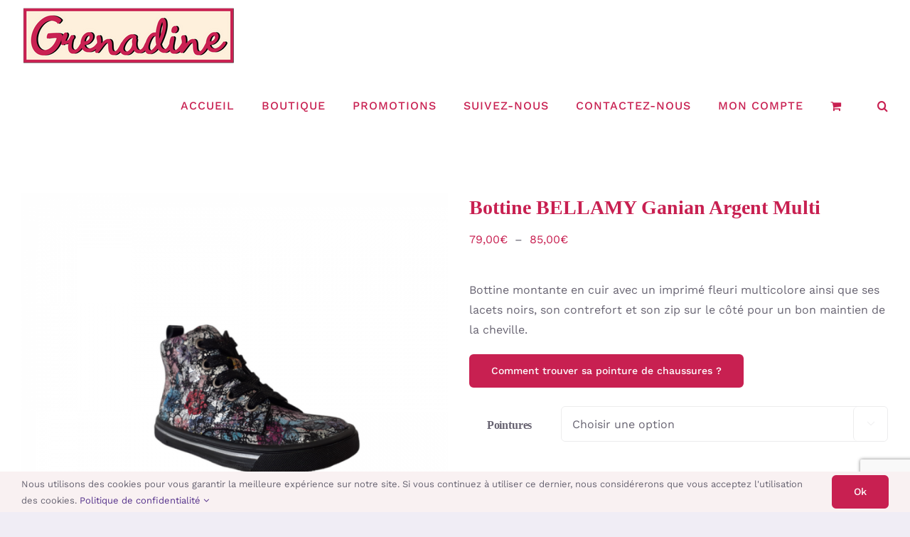

--- FILE ---
content_type: text/html; charset=UTF-8
request_url: https://www.la-boutique-grenadine.fr/produit/bottine-bellamy-ganian-argent-multi/
body_size: 31010
content:
<!DOCTYPE html>
<html class="avada-html-layout-wide avada-html-header-position-top" dir="ltr" lang="fr-FR" prefix="og: http://ogp.me/ns# fb: http://ogp.me/ns/fb#">
<head>
	<meta http-equiv="X-UA-Compatible" content="IE=edge" />
	<meta http-equiv="Content-Type" content="text/html; charset=utf-8"/>
	<meta name="viewport" content="width=device-width, initial-scale=1" />
	<title>Bottine BELLAMY Ganian Argent Multi | BOUTIQUE GRENADINE</title>

		<!-- All in One SEO 4.9.3 - aioseo.com -->
	<meta name="description" content="Bottine bellamy ganian argent multi noir avec imprimé fleuri et contrefort à l&#039;arrière. Boutique Grenadine super prix pour les chaussures de vos enfants !" />
	<meta name="robots" content="max-image-preview:large" />
	<link rel="canonical" href="https://www.la-boutique-grenadine.fr/produit/bottine-bellamy-ganian-argent-multi/" />
	<meta name="generator" content="All in One SEO (AIOSEO) 4.9.3" />

		<!-- Global site tag (gtag.js) - Google Analytics -->
<script async src="https://www.googletagmanager.com/gtag/js?id=G-THDY1NQQP1"></script>
<script>
 window.dataLayer = window.dataLayer || [];
 function gtag(){dataLayer.push(arguments);}
 gtag('js', new Date());

 gtag('config', 'G-THDY1NQQP1');
</script>
		<script type="application/ld+json" class="aioseo-schema">
			{"@context":"https:\/\/schema.org","@graph":[{"@type":"BreadcrumbList","@id":"https:\/\/www.la-boutique-grenadine.fr\/produit\/bottine-bellamy-ganian-argent-multi\/#breadcrumblist","itemListElement":[{"@type":"ListItem","@id":"https:\/\/www.la-boutique-grenadine.fr#listItem","position":1,"name":"Home","item":"https:\/\/www.la-boutique-grenadine.fr","nextItem":{"@type":"ListItem","@id":"https:\/\/www.la-boutique-grenadine.fr\/shop\/#listItem","name":"Shop"}},{"@type":"ListItem","@id":"https:\/\/www.la-boutique-grenadine.fr\/shop\/#listItem","position":2,"name":"Shop","item":"https:\/\/www.la-boutique-grenadine.fr\/shop\/","nextItem":{"@type":"ListItem","@id":"https:\/\/www.la-boutique-grenadine.fr\/categorie-produit\/collection\/#listItem","name":"Collection"},"previousItem":{"@type":"ListItem","@id":"https:\/\/www.la-boutique-grenadine.fr#listItem","name":"Home"}},{"@type":"ListItem","@id":"https:\/\/www.la-boutique-grenadine.fr\/categorie-produit\/collection\/#listItem","position":3,"name":"Collection","item":"https:\/\/www.la-boutique-grenadine.fr\/categorie-produit\/collection\/","nextItem":{"@type":"ListItem","@id":"https:\/\/www.la-boutique-grenadine.fr\/categorie-produit\/collection\/collection-automne-hiver\/#listItem","name":"Automne\/hiver"},"previousItem":{"@type":"ListItem","@id":"https:\/\/www.la-boutique-grenadine.fr\/shop\/#listItem","name":"Shop"}},{"@type":"ListItem","@id":"https:\/\/www.la-boutique-grenadine.fr\/categorie-produit\/collection\/collection-automne-hiver\/#listItem","position":4,"name":"Automne\/hiver","item":"https:\/\/www.la-boutique-grenadine.fr\/categorie-produit\/collection\/collection-automne-hiver\/","nextItem":{"@type":"ListItem","@id":"https:\/\/www.la-boutique-grenadine.fr\/produit\/bottine-bellamy-ganian-argent-multi\/#listItem","name":"Bottine BELLAMY Ganian Argent Multi"},"previousItem":{"@type":"ListItem","@id":"https:\/\/www.la-boutique-grenadine.fr\/categorie-produit\/collection\/#listItem","name":"Collection"}},{"@type":"ListItem","@id":"https:\/\/www.la-boutique-grenadine.fr\/produit\/bottine-bellamy-ganian-argent-multi\/#listItem","position":5,"name":"Bottine BELLAMY Ganian Argent Multi","previousItem":{"@type":"ListItem","@id":"https:\/\/www.la-boutique-grenadine.fr\/categorie-produit\/collection\/collection-automne-hiver\/#listItem","name":"Automne\/hiver"}}]},{"@type":"ItemPage","@id":"https:\/\/www.la-boutique-grenadine.fr\/produit\/bottine-bellamy-ganian-argent-multi\/#itempage","url":"https:\/\/www.la-boutique-grenadine.fr\/produit\/bottine-bellamy-ganian-argent-multi\/","name":"Bottine BELLAMY Ganian Argent Multi | BOUTIQUE GRENADINE","description":"Bottine bellamy ganian argent multi noir avec imprim\u00e9 fleuri et contrefort \u00e0 l'arri\u00e8re. Boutique Grenadine super prix pour les chaussures de vos enfants !","inLanguage":"fr-FR","isPartOf":{"@id":"https:\/\/www.la-boutique-grenadine.fr\/#website"},"breadcrumb":{"@id":"https:\/\/www.la-boutique-grenadine.fr\/produit\/bottine-bellamy-ganian-argent-multi\/#breadcrumblist"},"image":{"@type":"ImageObject","url":"https:\/\/www.la-boutique-grenadine.fr\/wp-content\/uploads\/2021\/07\/bottine-bellamy-ganian-argent-multi-noir-fille-lacets-zip-1.png","@id":"https:\/\/www.la-boutique-grenadine.fr\/produit\/bottine-bellamy-ganian-argent-multi\/#mainImage","width":1000,"height":1000},"primaryImageOfPage":{"@id":"https:\/\/www.la-boutique-grenadine.fr\/produit\/bottine-bellamy-ganian-argent-multi\/#mainImage"},"datePublished":"2021-07-16T15:48:56+01:00","dateModified":"2022-08-22T15:50:54+01:00"},{"@type":"Organization","@id":"https:\/\/www.la-boutique-grenadine.fr\/#organization","name":"BOUTIQUE GRENADINE","url":"https:\/\/www.la-boutique-grenadine.fr\/"},{"@type":"WebSite","@id":"https:\/\/www.la-boutique-grenadine.fr\/#website","url":"https:\/\/www.la-boutique-grenadine.fr\/","name":"BOUTIQUE GRENADINE","inLanguage":"fr-FR","publisher":{"@id":"https:\/\/www.la-boutique-grenadine.fr\/#organization"}}]}
		</script>
		<!-- All in One SEO -->

<link rel='dns-prefetch' href='//www.la-boutique-grenadine.fr' />
<link rel="alternate" type="application/rss+xml" title="BOUTIQUE GRENADINE &raquo; Flux" href="https://www.la-boutique-grenadine.fr/feed/" />
<link rel="alternate" type="application/rss+xml" title="BOUTIQUE GRENADINE &raquo; Flux des commentaires" href="https://www.la-boutique-grenadine.fr/comments/feed/" />
					<link rel="shortcut icon" href="https://www.la-boutique-grenadine.fr/wp-content/uploads/2024/08/LOGO-grenadine-3.png" type="image/x-icon" />
		
					<!-- Apple Touch Icon -->
			<link rel="apple-touch-icon" sizes="180x180" href="https://www.la-boutique-grenadine.fr/wp-content/uploads/2024/08/LOGO-grenadine-2.png">
		
					<!-- Android Icon -->
			<link rel="icon" sizes="192x192" href="https://www.la-boutique-grenadine.fr/wp-content/uploads/2024/08/LOGO-grenadine-1.png">
		
					<!-- MS Edge Icon -->
			<meta name="msapplication-TileImage" content="https://www.la-boutique-grenadine.fr/wp-content/uploads/2024/08/LOGO-grenadine.png">
				<link rel="alternate" title="oEmbed (JSON)" type="application/json+oembed" href="https://www.la-boutique-grenadine.fr/wp-json/oembed/1.0/embed?url=https%3A%2F%2Fwww.la-boutique-grenadine.fr%2Fproduit%2Fbottine-bellamy-ganian-argent-multi%2F" />
<link rel="alternate" title="oEmbed (XML)" type="text/xml+oembed" href="https://www.la-boutique-grenadine.fr/wp-json/oembed/1.0/embed?url=https%3A%2F%2Fwww.la-boutique-grenadine.fr%2Fproduit%2Fbottine-bellamy-ganian-argent-multi%2F&#038;format=xml" />
<style id='wp-img-auto-sizes-contain-inline-css' type='text/css'>
img:is([sizes=auto i],[sizes^="auto," i]){contain-intrinsic-size:3000px 1500px}
/*# sourceURL=wp-img-auto-sizes-contain-inline-css */
</style>
<style id='wp-emoji-styles-inline-css' type='text/css'>

	img.wp-smiley, img.emoji {
		display: inline !important;
		border: none !important;
		box-shadow: none !important;
		height: 1em !important;
		width: 1em !important;
		margin: 0 0.07em !important;
		vertical-align: -0.1em !important;
		background: none !important;
		padding: 0 !important;
	}
/*# sourceURL=wp-emoji-styles-inline-css */
</style>
<style id='wp-block-library-inline-css' type='text/css'>
:root{--wp-block-synced-color:#7a00df;--wp-block-synced-color--rgb:122,0,223;--wp-bound-block-color:var(--wp-block-synced-color);--wp-editor-canvas-background:#ddd;--wp-admin-theme-color:#007cba;--wp-admin-theme-color--rgb:0,124,186;--wp-admin-theme-color-darker-10:#006ba1;--wp-admin-theme-color-darker-10--rgb:0,107,160.5;--wp-admin-theme-color-darker-20:#005a87;--wp-admin-theme-color-darker-20--rgb:0,90,135;--wp-admin-border-width-focus:2px}@media (min-resolution:192dpi){:root{--wp-admin-border-width-focus:1.5px}}.wp-element-button{cursor:pointer}:root .has-very-light-gray-background-color{background-color:#eee}:root .has-very-dark-gray-background-color{background-color:#313131}:root .has-very-light-gray-color{color:#eee}:root .has-very-dark-gray-color{color:#313131}:root .has-vivid-green-cyan-to-vivid-cyan-blue-gradient-background{background:linear-gradient(135deg,#00d084,#0693e3)}:root .has-purple-crush-gradient-background{background:linear-gradient(135deg,#34e2e4,#4721fb 50%,#ab1dfe)}:root .has-hazy-dawn-gradient-background{background:linear-gradient(135deg,#faaca8,#dad0ec)}:root .has-subdued-olive-gradient-background{background:linear-gradient(135deg,#fafae1,#67a671)}:root .has-atomic-cream-gradient-background{background:linear-gradient(135deg,#fdd79a,#004a59)}:root .has-nightshade-gradient-background{background:linear-gradient(135deg,#330968,#31cdcf)}:root .has-midnight-gradient-background{background:linear-gradient(135deg,#020381,#2874fc)}:root{--wp--preset--font-size--normal:16px;--wp--preset--font-size--huge:42px}.has-regular-font-size{font-size:1em}.has-larger-font-size{font-size:2.625em}.has-normal-font-size{font-size:var(--wp--preset--font-size--normal)}.has-huge-font-size{font-size:var(--wp--preset--font-size--huge)}.has-text-align-center{text-align:center}.has-text-align-left{text-align:left}.has-text-align-right{text-align:right}.has-fit-text{white-space:nowrap!important}#end-resizable-editor-section{display:none}.aligncenter{clear:both}.items-justified-left{justify-content:flex-start}.items-justified-center{justify-content:center}.items-justified-right{justify-content:flex-end}.items-justified-space-between{justify-content:space-between}.screen-reader-text{border:0;clip-path:inset(50%);height:1px;margin:-1px;overflow:hidden;padding:0;position:absolute;width:1px;word-wrap:normal!important}.screen-reader-text:focus{background-color:#ddd;clip-path:none;color:#444;display:block;font-size:1em;height:auto;left:5px;line-height:normal;padding:15px 23px 14px;text-decoration:none;top:5px;width:auto;z-index:100000}html :where(.has-border-color){border-style:solid}html :where([style*=border-top-color]){border-top-style:solid}html :where([style*=border-right-color]){border-right-style:solid}html :where([style*=border-bottom-color]){border-bottom-style:solid}html :where([style*=border-left-color]){border-left-style:solid}html :where([style*=border-width]){border-style:solid}html :where([style*=border-top-width]){border-top-style:solid}html :where([style*=border-right-width]){border-right-style:solid}html :where([style*=border-bottom-width]){border-bottom-style:solid}html :where([style*=border-left-width]){border-left-style:solid}html :where(img[class*=wp-image-]){height:auto;max-width:100%}:where(figure){margin:0 0 1em}html :where(.is-position-sticky){--wp-admin--admin-bar--position-offset:var(--wp-admin--admin-bar--height,0px)}@media screen and (max-width:600px){html :where(.is-position-sticky){--wp-admin--admin-bar--position-offset:0px}}
/*wp_block_styles_on_demand_placeholder:697b6f6a9e657*/
/*# sourceURL=wp-block-library-inline-css */
</style>
<style id='classic-theme-styles-inline-css' type='text/css'>
/*! This file is auto-generated */
.wp-block-button__link{color:#fff;background-color:#32373c;border-radius:9999px;box-shadow:none;text-decoration:none;padding:calc(.667em + 2px) calc(1.333em + 2px);font-size:1.125em}.wp-block-file__button{background:#32373c;color:#fff;text-decoration:none}
/*# sourceURL=/wp-includes/css/classic-themes.min.css */
</style>
<link rel='stylesheet' id='wcpf-plugin-style-css' href='https://www.la-boutique-grenadine.fr/wp-content/plugins/woocommerce-product-filters/assets/css/plugin.css?ver=1.2.0' type='text/css' media='all' />
<style id='woocommerce-inline-inline-css' type='text/css'>
.woocommerce form .form-row .required { visibility: visible; }
/*# sourceURL=woocommerce-inline-inline-css */
</style>
<link rel='stylesheet' id='child-style-css' href='https://www.la-boutique-grenadine.fr/wp-content/themes/Avada-Child-Theme/style.css?ver=6.9' type='text/css' media='all' />
<link rel='stylesheet' id='flexible-shipping-free-shipping-css' href='https://www.la-boutique-grenadine.fr/wp-content/plugins/flexible-shipping/assets/dist/css/free-shipping.css?ver=6.5.4.2' type='text/css' media='all' />
<link rel='stylesheet' id='fusion-dynamic-css-css' href='https://www.la-boutique-grenadine.fr/wp-content/uploads/fusion-styles/8ab6c072695efc60bd0129d87be10080.min.css?ver=3.13.3' type='text/css' media='all' />
<script type="text/template" id="tmpl-variation-template">
	<div class="woocommerce-variation-description">{{{ data.variation.variation_description }}}</div>
	<div class="woocommerce-variation-price">{{{ data.variation.price_html }}}</div>
	<div class="woocommerce-variation-availability">{{{ data.variation.availability_html }}}</div>
</script>
<script type="text/template" id="tmpl-unavailable-variation-template">
	<p role="alert">Désolé, ce produit n&rsquo;est pas disponible. Veuillez choisir une combinaison différente.</p>
</script>
<script type="text/javascript" src="https://www.la-boutique-grenadine.fr/wp-content/plugins/woocommerce-product-filters/assets/js/polyfills.min.js?ver=1.2.0" id="wcpf-plugin-polyfills-script-js"></script>
<script type="text/javascript" src="https://www.la-boutique-grenadine.fr/wp-includes/js/jquery/jquery.min.js?ver=3.7.1" id="jquery-core-js"></script>
<script type="text/javascript" src="https://www.la-boutique-grenadine.fr/wp-includes/js/jquery/jquery-migrate.min.js?ver=3.4.1" id="jquery-migrate-js"></script>
<script type="text/javascript" src="https://www.la-boutique-grenadine.fr/wp-includes/js/jquery/ui/core.min.js?ver=1.13.3" id="jquery-ui-core-js"></script>
<script type="text/javascript" src="https://www.la-boutique-grenadine.fr/wp-includes/js/jquery/ui/mouse.min.js?ver=1.13.3" id="jquery-ui-mouse-js"></script>
<script type="text/javascript" src="https://www.la-boutique-grenadine.fr/wp-includes/js/jquery/ui/slider.min.js?ver=1.13.3" id="jquery-ui-slider-js"></script>
<script type="text/javascript" src="https://www.la-boutique-grenadine.fr/wp-content/plugins/woocommerce-product-filters/assets/js/front-vendor.min.js?ver=1.2.0" id="wcpf-plugin-vendor-script-js"></script>
<script type="text/javascript" src="https://www.la-boutique-grenadine.fr/wp-includes/js/underscore.min.js?ver=1.13.7" id="underscore-js"></script>
<script type="text/javascript" id="wp-util-js-extra">
/* <![CDATA[ */
var _wpUtilSettings = {"ajax":{"url":"/wp-admin/admin-ajax.php"}};
//# sourceURL=wp-util-js-extra
/* ]]> */
</script>
<script type="text/javascript" src="https://www.la-boutique-grenadine.fr/wp-includes/js/wp-util.min.js?ver=6.9" id="wp-util-js"></script>
<script type="text/javascript" src="https://www.la-boutique-grenadine.fr/wp-content/plugins/woocommerce/assets/js/accounting/accounting.min.js?ver=0.4.2" id="wc-accounting-js"></script>
<script type="text/javascript" id="wcpf-plugin-script-js-extra">
/* <![CDATA[ */
var WCPFData = {"registerEntities":{"Project":{"id":"Project","class":"WooCommerce_Product_Filter_Plugin\\Entity","post_type":"wcpf_project","label":"Project","default_options":{"urlNavigation":"query","filteringStarts":"auto","urlNavigationOptions":[],"useComponents":["pagination","sorting","results-count","page-title","breadcrumb"],"paginationAjax":true,"sortingAjax":true,"productsContainerSelector":".products","paginationSelector":".woocommerce-pagination","resultCountSelector":".woocommerce-result-count","sortingSelector":".woocommerce-ordering","pageTitleSelector":".woocommerce-products-header__title","breadcrumbSelector":".woocommerce-breadcrumb","multipleContainersForProducts":true},"is_grouped":true,"editor_component_class":"WooCommerce_Product_Filter_Plugin\\Project\\Editor_Component","filter_component_class":"WooCommerce_Product_Filter_Plugin\\Project\\Filter_Component","variations":false},"BoxListField":{"id":"BoxListField","class":"WooCommerce_Product_Filter_Plugin\\Entity","post_type":"wcpf_item","label":"Box List","default_options":{"itemsSource":"attribute","itemsDisplay":"all","queryType":"or","itemsDisplayHierarchical":true,"displayHierarchicalCollapsed":false,"displayTitle":true,"displayToggleContent":true,"defaultToggleState":"show","cssClass":"","actionForEmptyOptions":"hide","displayProductCount":true,"productCountPolicy":"for-option-only","multiSelect":true,"boxSize":"45px"},"is_grouped":false,"editor_component_class":"WooCommerce_Product_Filter_Plugin\\Field\\Box_list\\Editor_Component","filter_component_class":"WooCommerce_Product_Filter_Plugin\\Field\\Box_List\\Filter_Component","variations":true},"CheckBoxListField":{"id":"CheckBoxListField","class":"WooCommerce_Product_Filter_Plugin\\Entity","post_type":"wcpf_item","label":"Checkbox","default_options":{"itemsSource":"attribute","itemsDisplay":"all","queryType":"or","itemsDisplayHierarchical":true,"displayHierarchicalCollapsed":false,"displayTitle":true,"displayToggleContent":true,"defaultToggleState":"show","cssClass":"","actionForEmptyOptions":"hide","displayProductCount":true,"productCountPolicy":"for-option-only","seeMoreOptionsBy":"scrollbar","heightOfVisibleContent":12},"is_grouped":false,"editor_component_class":"WooCommerce_Product_Filter_Plugin\\Field\\Check_Box_List\\Editor_Component","filter_component_class":"WooCommerce_Product_Filter_Plugin\\Field\\Check_Box_List\\Filter_Component","variations":true},"DropDownListField":{"id":"DropDownListField","class":"WooCommerce_Product_Filter_Plugin\\Entity","post_type":"wcpf_item","label":"Drop Down","default_options":{"itemsSource":"attribute","itemsDisplay":"all","queryType":"or","itemsDisplayHierarchical":true,"displayHierarchicalCollapsed":false,"displayTitle":true,"displayToggleContent":true,"defaultToggleState":"show","cssClass":"","actionForEmptyOptions":"hide","displayProductCount":true,"productCountPolicy":"for-option-only","titleItemReset":"Show all"},"is_grouped":false,"editor_component_class":"WooCommerce_Product_Filter_Plugin\\Field\\Drop_Down_List\\Editor_Component","filter_component_class":"WooCommerce_Product_Filter_Plugin\\Field\\Drop_Down_List\\Filter_Component","variations":true},"ButtonField":{"id":"ButtonField","class":"WooCommerce_Product_Filter_Plugin\\Entity","post_type":"wcpf_item","label":"Button","default_options":{"cssClass":"","action":"reset"},"is_grouped":false,"editor_component_class":"WooCommerce_Product_Filter_Plugin\\Field\\Button\\Editor_Component","filter_component_class":"WooCommerce_Product_Filter_Plugin\\Field\\Button\\Filter_Component","variations":true},"ColorListField":{"id":"ColorListField","class":"WooCommerce_Product_Filter_Plugin\\Entity","post_type":"wcpf_item","label":"Colors","default_options":{"itemsSource":"attribute","itemsDisplay":"all","queryType":"or","itemsDisplayHierarchical":true,"displayHierarchicalCollapsed":false,"displayTitle":true,"displayToggleContent":true,"defaultToggleState":"show","cssClass":"","actionForEmptyOptions":"hide","displayProductCount":true,"productCountPolicy":"for-option-only","optionKey":"colors"},"is_grouped":false,"editor_component_class":"WooCommerce_Product_Filter_Plugin\\Field\\Color_List\\Editor_Component","filter_component_class":"WooCommerce_Product_Filter_Plugin\\Field\\Color_List\\Filter_Component","variations":true},"RadioListField":{"id":"RadioListField","class":"WooCommerce_Product_Filter_Plugin\\Entity","post_type":"wcpf_item","label":"Radio","default_options":{"itemsSource":"attribute","itemsDisplay":"all","queryType":"or","itemsDisplayHierarchical":true,"displayHierarchicalCollapsed":false,"displayTitle":true,"displayToggleContent":true,"defaultToggleState":"show","cssClass":"","actionForEmptyOptions":"hide","displayProductCount":true,"productCountPolicy":"for-option-only","titleItemReset":"Show all","seeMoreOptionsBy":"scrollbar","heightOfVisibleContent":12},"is_grouped":false,"editor_component_class":"WooCommerce_Product_Filter_Plugin\\Field\\Radio_List\\Editor_Component","filter_component_class":"WooCommerce_Product_Filter_Plugin\\Field\\Radio_List\\Filter_Component","variations":true},"TextListField":{"id":"TextListField","class":"WooCommerce_Product_Filter_Plugin\\Entity","post_type":"wcpf_item","label":"Text List","default_options":{"itemsSource":"attribute","itemsDisplay":"all","queryType":"or","itemsDisplayHierarchical":true,"displayHierarchicalCollapsed":false,"displayTitle":true,"displayToggleContent":true,"defaultToggleState":"show","cssClass":"","actionForEmptyOptions":"hide","displayProductCount":true,"productCountPolicy":"for-option-only","multiSelect":true,"useInlineStyle":false},"is_grouped":false,"editor_component_class":"WooCommerce_Product_Filter_Plugin\\Field\\Text_List\\Editor_Component","filter_component_class":"WooCommerce_Product_Filter_Plugin\\Field\\Text_List\\Filter_Component","variations":true},"PriceSliderField":{"id":"PriceSliderField","class":"WooCommerce_Product_Filter_Plugin\\Entity","post_type":"wcpf_item","label":"Price slider","default_options":{"minPriceOptionKey":"min-price","maxPriceOptionKey":"max-price","optionKey":"price","optionKeyFormat":"dash","cssClass":"","displayMinMaxInput":true,"displayTitle":true,"displayToggleContent":true,"defaultToggleState":"show","displayPriceLabel":true},"is_grouped":false,"editor_component_class":"WooCommerce_Product_Filter_Plugin\\Field\\Price_Slider\\Editor_Component","filter_component_class":"WooCommerce_Product_Filter_Plugin\\Field\\Price_Slider\\Filter_Component","variations":false},"SimpleBoxLayout":{"id":"SimpleBoxLayout","class":"WooCommerce_Product_Filter_Plugin\\Entity","post_type":"wcpf_item","label":"Simple Box","default_options":{"displayToggleContent":true,"defaultToggleState":"show","cssClass":""},"is_grouped":true,"editor_component_class":"WooCommerce_Product_Filter_Plugin\\Layout\\Simple_Box\\Editor_Component","filter_component_class":"WooCommerce_Product_Filter_Plugin\\Layout\\Simple_Box\\Filter_Component","variations":false},"ColumnsLayout":{"id":"ColumnsLayout","class":"WooCommerce_Product_Filter_Plugin\\Entity","post_type":"wcpf_item","label":"Columns","default_options":{"columns":[{"entities":[],"options":{"width":"50%"}}]},"is_grouped":true,"editor_component_class":"WooCommerce_Product_Filter_Plugin\\Layout\\Columns\\Editor_Component","filter_component_class":"WooCommerce_Product_Filter_Plugin\\Layout\\Columns\\Filter_Component","variations":false}},"messages":{"selectNoMatchesFound":"Aucun r\u00e9sultat"},"selectors":{"productsContainer":".products","paginationContainer":".woocommerce-pagination","resultCount":".woocommerce-result-count","sorting":".woocommerce-ordering","pageTitle":".woocommerce-products-header__title","breadcrumb":".woocommerce-breadcrumb"},"pageUrl":"https://www.la-boutique-grenadine.fr/produit/bottine-bellamy-ganian-argent-multi/","isPaged":"","scriptAfterProductsUpdate":"","scrollTop":"no","priceFormat":{"currencyFormatNumDecimals":0,"currencyFormatSymbol":"&euro;","currencyFormatDecimalSep":",","currencyFormatThousandSep":" ","currencyFormat":"%v%s"}};
//# sourceURL=wcpf-plugin-script-js-extra
/* ]]> */
</script>
<script type="text/javascript" src="https://www.la-boutique-grenadine.fr/wp-content/plugins/woocommerce-product-filters/assets/js/plugin.min.js?ver=1.2.0" id="wcpf-plugin-script-js"></script>
<script type="text/javascript" src="https://www.la-boutique-grenadine.fr/wp-content/plugins/woocommerce/assets/js/jquery-blockui/jquery.blockUI.min.js?ver=2.7.0-wc.10.4.3" id="wc-jquery-blockui-js" defer="defer" data-wp-strategy="defer"></script>
<script type="text/javascript" id="wc-add-to-cart-js-extra">
/* <![CDATA[ */
var wc_add_to_cart_params = {"ajax_url":"/wp-admin/admin-ajax.php","wc_ajax_url":"/?wc-ajax=%%endpoint%%","i18n_view_cart":"Voir le panier","cart_url":"https://www.la-boutique-grenadine.fr/shop/shopping-cart/","is_cart":"","cart_redirect_after_add":"no"};
//# sourceURL=wc-add-to-cart-js-extra
/* ]]> */
</script>
<script type="text/javascript" src="https://www.la-boutique-grenadine.fr/wp-content/plugins/woocommerce/assets/js/frontend/add-to-cart.min.js?ver=10.4.3" id="wc-add-to-cart-js" defer="defer" data-wp-strategy="defer"></script>
<script type="text/javascript" src="https://www.la-boutique-grenadine.fr/wp-content/plugins/woocommerce/assets/js/zoom/jquery.zoom.min.js?ver=1.7.21-wc.10.4.3" id="wc-zoom-js" defer="defer" data-wp-strategy="defer"></script>
<script type="text/javascript" src="https://www.la-boutique-grenadine.fr/wp-content/plugins/woocommerce/assets/js/flexslider/jquery.flexslider.min.js?ver=2.7.2-wc.10.4.3" id="wc-flexslider-js" defer="defer" data-wp-strategy="defer"></script>
<script type="text/javascript" id="wc-single-product-js-extra">
/* <![CDATA[ */
var wc_single_product_params = {"i18n_required_rating_text":"Veuillez s\u00e9lectionner une note","i18n_rating_options":["1\u00a0\u00e9toile sur 5","2\u00a0\u00e9toiles sur 5","3\u00a0\u00e9toiles sur 5","4\u00a0\u00e9toiles sur 5","5\u00a0\u00e9toiles sur 5"],"i18n_product_gallery_trigger_text":"Voir la galerie d\u2019images en plein \u00e9cran","review_rating_required":"yes","flexslider":{"rtl":false,"animation":"slide","smoothHeight":true,"directionNav":true,"controlNav":"thumbnails","slideshow":false,"animationSpeed":500,"animationLoop":true,"allowOneSlide":false,"prevText":"\u003Ci class=\"awb-icon-angle-left\"\u003E\u003C/i\u003E","nextText":"\u003Ci class=\"awb-icon-angle-right\"\u003E\u003C/i\u003E"},"zoom_enabled":"1","zoom_options":[],"photoswipe_enabled":"","photoswipe_options":{"shareEl":false,"closeOnScroll":false,"history":false,"hideAnimationDuration":0,"showAnimationDuration":0},"flexslider_enabled":"1"};
//# sourceURL=wc-single-product-js-extra
/* ]]> */
</script>
<script type="text/javascript" src="https://www.la-boutique-grenadine.fr/wp-content/plugins/woocommerce/assets/js/frontend/single-product.min.js?ver=10.4.3" id="wc-single-product-js" defer="defer" data-wp-strategy="defer"></script>
<script type="text/javascript" src="https://www.la-boutique-grenadine.fr/wp-content/plugins/woocommerce/assets/js/js-cookie/js.cookie.min.js?ver=2.1.4-wc.10.4.3" id="wc-js-cookie-js" defer="defer" data-wp-strategy="defer"></script>
<script type="text/javascript" id="woocommerce-js-extra">
/* <![CDATA[ */
var woocommerce_params = {"ajax_url":"/wp-admin/admin-ajax.php","wc_ajax_url":"/?wc-ajax=%%endpoint%%","i18n_password_show":"Afficher le mot de passe","i18n_password_hide":"Masquer le mot de passe"};
//# sourceURL=woocommerce-js-extra
/* ]]> */
</script>
<script type="text/javascript" src="https://www.la-boutique-grenadine.fr/wp-content/plugins/woocommerce/assets/js/frontend/woocommerce.min.js?ver=10.4.3" id="woocommerce-js" defer="defer" data-wp-strategy="defer"></script>
<script type="text/javascript" id="wc-add-to-cart-variation-js-extra">
/* <![CDATA[ */
var wc_add_to_cart_variation_params = {"wc_ajax_url":"/?wc-ajax=%%endpoint%%","i18n_no_matching_variations_text":"D\u00e9sol\u00e9, aucun produit ne r\u00e9pond \u00e0 vos crit\u00e8res. Veuillez choisir une combinaison diff\u00e9rente.","i18n_make_a_selection_text":"Veuillez s\u00e9lectionner des options du produit avant de l\u2019ajouter \u00e0 votre panier.","i18n_unavailable_text":"D\u00e9sol\u00e9, ce produit n\u2019est pas disponible. Veuillez choisir une combinaison diff\u00e9rente.","i18n_reset_alert_text":"Votre s\u00e9lection a \u00e9t\u00e9 r\u00e9initialis\u00e9e. Veuillez s\u00e9lectionner des options du produit avant de l\u2019ajouter \u00e0 votre panier."};
//# sourceURL=wc-add-to-cart-variation-js-extra
/* ]]> */
</script>
<script type="text/javascript" src="https://www.la-boutique-grenadine.fr/wp-content/plugins/woocommerce/assets/js/frontend/add-to-cart-variation.min.js?ver=10.4.3" id="wc-add-to-cart-variation-js" defer="defer" data-wp-strategy="defer"></script>
<link rel="https://api.w.org/" href="https://www.la-boutique-grenadine.fr/wp-json/" /><link rel="alternate" title="JSON" type="application/json" href="https://www.la-boutique-grenadine.fr/wp-json/wp/v2/product/6866" /><link rel="EditURI" type="application/rsd+xml" title="RSD" href="https://www.la-boutique-grenadine.fr/xmlrpc.php?rsd" />
<meta name="generator" content="WordPress 6.9" />
<meta name="generator" content="WooCommerce 10.4.3" />
<link rel='shortlink' href='https://www.la-boutique-grenadine.fr/?p=6866' />
<style type="text/css" id="css-fb-visibility">@media screen and (max-width: 640px){.fusion-no-small-visibility{display:none !important;}body .sm-text-align-center{text-align:center !important;}body .sm-text-align-left{text-align:left !important;}body .sm-text-align-right{text-align:right !important;}body .sm-flex-align-center{justify-content:center !important;}body .sm-flex-align-flex-start{justify-content:flex-start !important;}body .sm-flex-align-flex-end{justify-content:flex-end !important;}body .sm-mx-auto{margin-left:auto !important;margin-right:auto !important;}body .sm-ml-auto{margin-left:auto !important;}body .sm-mr-auto{margin-right:auto !important;}body .fusion-absolute-position-small{position:absolute;top:auto;width:100%;}.awb-sticky.awb-sticky-small{ position: sticky; top: var(--awb-sticky-offset,0); }}@media screen and (min-width: 641px) and (max-width: 1024px){.fusion-no-medium-visibility{display:none !important;}body .md-text-align-center{text-align:center !important;}body .md-text-align-left{text-align:left !important;}body .md-text-align-right{text-align:right !important;}body .md-flex-align-center{justify-content:center !important;}body .md-flex-align-flex-start{justify-content:flex-start !important;}body .md-flex-align-flex-end{justify-content:flex-end !important;}body .md-mx-auto{margin-left:auto !important;margin-right:auto !important;}body .md-ml-auto{margin-left:auto !important;}body .md-mr-auto{margin-right:auto !important;}body .fusion-absolute-position-medium{position:absolute;top:auto;width:100%;}.awb-sticky.awb-sticky-medium{ position: sticky; top: var(--awb-sticky-offset,0); }}@media screen and (min-width: 1025px){.fusion-no-large-visibility{display:none !important;}body .lg-text-align-center{text-align:center !important;}body .lg-text-align-left{text-align:left !important;}body .lg-text-align-right{text-align:right !important;}body .lg-flex-align-center{justify-content:center !important;}body .lg-flex-align-flex-start{justify-content:flex-start !important;}body .lg-flex-align-flex-end{justify-content:flex-end !important;}body .lg-mx-auto{margin-left:auto !important;margin-right:auto !important;}body .lg-ml-auto{margin-left:auto !important;}body .lg-mr-auto{margin-right:auto !important;}body .fusion-absolute-position-large{position:absolute;top:auto;width:100%;}.awb-sticky.awb-sticky-large{ position: sticky; top: var(--awb-sticky-offset,0); }}</style>	<noscript><style>.woocommerce-product-gallery{ opacity: 1 !important; }</style></noscript>
			<script type="text/javascript">
			var doc = document.documentElement;
			doc.setAttribute( 'data-useragent', navigator.userAgent );
		</script>
		
	</head>

<body class="wp-singular product-template-default single single-product postid-6866 wp-theme-Avada wp-child-theme-Avada-Child-Theme theme-Avada woocommerce woocommerce-page woocommerce-no-js fusion-image-hovers fusion-pagination-sizing fusion-button_type-flat fusion-button_span-no fusion-button_gradient-linear avada-image-rollover-circle-yes avada-image-rollover-yes avada-image-rollover-direction-fade fusion-body ltr fusion-sticky-header no-tablet-sticky-header no-mobile-sticky-header no-mobile-slidingbar no-mobile-totop fusion-disable-outline fusion-sub-menu-slide mobile-logo-pos-center layout-wide-mode avada-has-boxed-modal-shadow- layout-scroll-offset-full avada-has-zero-margin-offset-top fusion-top-header menu-text-align-center fusion-woo-product-design-clean fusion-woo-shop-page-columns-3 fusion-woo-related-columns-3 fusion-woo-archive-page-columns-3 fusion-woocommerce-equal-heights avada-has-woo-gallery-disabled woo-tabs-horizontal woo-sale-badge-circle woo-outofstock-badge-top_bar mobile-menu-design-modern fusion-show-pagination-text fusion-header-layout-v1 avada-responsive avada-footer-fx-none avada-menu-highlight-style-bottombar fusion-search-form-clean fusion-main-menu-search-dropdown fusion-avatar-circle avada-dropdown-styles avada-blog-layout-grid avada-blog-archive-layout-medium avada-header-shadow-no avada-menu-icon-position-left avada-has-megamenu-shadow avada-has-mobile-menu-search avada-has-main-nav-search-icon avada-has-100-footer avada-has-titlebar-hide avada-header-top-bg-not-opaque avada-has-transparent-timeline_color avada-has-pagination-width_height avada-flyout-menu-direction-fade avada-ec-views-v1" data-awb-post-id="6866">
		<a class="skip-link screen-reader-text" href="#content">Passer au contenu</a>

	<div id="boxed-wrapper">
		
		<div id="wrapper" class="fusion-wrapper">
			<div id="home" style="position:relative;top:-1px;"></div>
							
					
			<header class="fusion-header-wrapper">
				<div class="fusion-header-v1 fusion-logo-alignment fusion-logo-center fusion-sticky-menu- fusion-sticky-logo- fusion-mobile-logo-  fusion-mobile-menu-design-modern">
					<div class="fusion-header-sticky-height"></div>
<div class="fusion-header">
	<div class="fusion-row">
					<div class="fusion-logo" data-margin-top="0px" data-margin-bottom="8px" data-margin-left="0px" data-margin-right="0px">
			<a class="fusion-logo-link"  href="https://www.la-boutique-grenadine.fr/" >

						<!-- standard logo -->
			<img src="https://www.la-boutique-grenadine.fr/wp-content/uploads/2020/07/boutique-grenadine.png" srcset="https://www.la-boutique-grenadine.fr/wp-content/uploads/2020/07/boutique-grenadine.png 1x" width="300" height="79" alt="BOUTIQUE GRENADINE Logo" data-retina_logo_url="" class="fusion-standard-logo" />

			
					</a>
		</div>		<nav class="fusion-main-menu" aria-label="Menu principal"><ul id="menu-bakery-main-menu" class="fusion-menu"><li  id="menu-item-370"  class="menu-item menu-item-type-post_type menu-item-object-page menu-item-home menu-item-370"  data-item-id="370"><a  href="https://www.la-boutique-grenadine.fr/" class="fusion-bottombar-highlight"><span class="menu-text">ACCUEIL</span></a></li><li  id="menu-item-365"  class="menu-item menu-item-type-post_type menu-item-object-page menu-item-has-children current_page_parent menu-item-365 fusion-megamenu-menu "  data-item-id="365"><a  href="https://www.la-boutique-grenadine.fr/shop/" class="fusion-bottombar-highlight"><span class="menu-text">BOUTIQUE</span></a><div class="fusion-megamenu-wrapper fusion-columns-5 columns-per-row-5 columns-5 col-span-10"><div class="row"><div class="fusion-megamenu-holder" style="width:1333.328px;" data-width="1333.328px"><ul class="fusion-megamenu"><li  id="menu-item-1864"  class="menu-item menu-item-type-custom menu-item-object-custom menu-item-1864 fusion-megamenu-submenu fusion-megamenu-submenu-notitle fusion-megamenu-columns-5 col-lg-2 col-md-2 col-sm-2"  style="background-image: url(https://www.la-boutique-grenadine.fr/wp-content/uploads/2020/07/back-menu-boutique-grenadine.jpg);width:20%;"></li><li  id="menu-item-1858"  class="menu-item menu-item-type-taxonomy menu-item-object-product_cat current-product-ancestor menu-item-has-children menu-item-1858 fusion-megamenu-submenu menu-item-has-link fusion-megamenu-columns-5 col-lg-2 col-md-2 col-sm-2"  style="width:20%;"><div class='fusion-megamenu-title'><a class="awb-justify-title" href="https://www.la-boutique-grenadine.fr/categorie-produit/modele/">Modèles enfants</a></div><ul class="sub-menu"><li  id="menu-item-1859"  class="menu-item menu-item-type-taxonomy menu-item-object-product_cat current-product-ancestor current-menu-parent current-product-parent menu-item-1859" ><a  href="https://www.la-boutique-grenadine.fr/categorie-produit/modele/basket/" class="fusion-bottombar-highlight"><span><span class="fusion-megamenu-bullet"></span>Basket</span></a></li><li  id="menu-item-1860"  class="menu-item menu-item-type-taxonomy menu-item-object-product_cat menu-item-1860" ><a  href="https://www.la-boutique-grenadine.fr/categorie-produit/modele/boots-bottines/" class="fusion-bottombar-highlight"><span><span class="fusion-megamenu-bullet"></span>Boots/Bottines</span></a></li><li  id="menu-item-1861"  class="menu-item menu-item-type-taxonomy menu-item-object-product_cat menu-item-1861" ><a  href="https://www.la-boutique-grenadine.fr/categorie-produit/modele/bottes/" class="fusion-bottombar-highlight"><span><span class="fusion-megamenu-bullet"></span>Bottes</span></a></li><li  id="menu-item-1862"  class="menu-item menu-item-type-taxonomy menu-item-object-product_cat menu-item-1862" ><a  href="https://www.la-boutique-grenadine.fr/categorie-produit/modele/chaussons/" class="fusion-bottombar-highlight"><span><span class="fusion-megamenu-bullet"></span>Chaussons enfants</span></a></li><li  id="menu-item-1863"  class="menu-item menu-item-type-taxonomy menu-item-object-product_cat menu-item-1863" ><a  href="https://www.la-boutique-grenadine.fr/categorie-produit/modele/sandales/" class="fusion-bottombar-highlight"><span><span class="fusion-megamenu-bullet"></span>Sandales</span></a></li><li  id="menu-item-11788"  class="menu-item menu-item-type-taxonomy menu-item-object-product_cat menu-item-11788" ><a  href="https://www.la-boutique-grenadine.fr/categorie-produit/modele/accessoires/" class="fusion-bottombar-highlight"><span><span class="fusion-megamenu-bullet"></span>Accessoires</span></a></li></ul></li><li  id="menu-item-3173"  class="menu-item menu-item-type-custom menu-item-object-custom menu-item-has-children menu-item-3173 fusion-megamenu-submenu fusion-megamenu-columns-5 col-lg-2 col-md-2 col-sm-2"  style="width:20%;"><div class='fusion-megamenu-title'><span class="awb-justify-title">Modèles bébés</span></div><ul class="sub-menu"><li  id="menu-item-3175"  class="menu-item menu-item-type-taxonomy menu-item-object-product_cat current-product-ancestor current-menu-parent current-product-parent menu-item-3175" ><a  href="https://www.la-boutique-grenadine.fr/categorie-produit/modele/chaussures-bebe/" class="fusion-bottombar-highlight"><span><span class="fusion-megamenu-bullet"></span>Chaussures bébé</span></a></li><li  id="menu-item-3174"  class="menu-item menu-item-type-taxonomy menu-item-object-product_cat menu-item-3174" ><a  href="https://www.la-boutique-grenadine.fr/categorie-produit/modele/chaussons-bebe/" class="fusion-bottombar-highlight"><span><span class="fusion-megamenu-bullet"></span>Chaussons bébé</span></a></li><li  id="menu-item-3176"  class="menu-item menu-item-type-taxonomy menu-item-object-product_cat menu-item-3176" ><a  href="https://www.la-boutique-grenadine.fr/categorie-produit/modele/sandales-bebe/" class="fusion-bottombar-highlight"><span><span class="fusion-megamenu-bullet"></span>Sandales bébé</span></a></li></ul></li><li  id="menu-item-1854"  class="menu-item menu-item-type-taxonomy menu-item-object-product_cat current-product-ancestor menu-item-has-children menu-item-1854 fusion-megamenu-submenu menu-item-has-link fusion-megamenu-columns-5 col-lg-2 col-md-2 col-sm-2"  style="width:20%;"><div class='fusion-megamenu-title'><a class="awb-justify-title" href="https://www.la-boutique-grenadine.fr/categorie-produit/collection/">Collection</a></div><ul class="sub-menu"><li  id="menu-item-1856"  class="menu-item menu-item-type-taxonomy menu-item-object-product_cat menu-item-1856" ><a  href="https://www.la-boutique-grenadine.fr/categorie-produit/collection/collection-printemps-ete/" class="fusion-bottombar-highlight"><span><span class="fusion-megamenu-bullet"></span>Printemps/été</span></a></li><li  id="menu-item-1855"  class="menu-item menu-item-type-taxonomy menu-item-object-product_cat current-product-ancestor current-menu-parent current-product-parent menu-item-1855" ><a  href="https://www.la-boutique-grenadine.fr/categorie-produit/collection/collection-automne-hiver/" class="fusion-bottombar-highlight"><span><span class="fusion-megamenu-bullet"></span>Automne/hiver</span></a></li></ul></li><li  id="menu-item-1850"  class="menu-item menu-item-type-taxonomy menu-item-object-product_cat menu-item-has-children menu-item-1850 fusion-megamenu-submenu menu-item-has-link fusion-megamenu-columns-5 col-lg-2 col-md-2 col-sm-2"  style="width:20%;"><div class='fusion-megamenu-title'><a class="awb-justify-title" href="https://www.la-boutique-grenadine.fr/categorie-produit/idees-cadeaux/">Idées Cadeaux</a></div><ul class="sub-menu"><li  id="menu-item-1851"  class="menu-item menu-item-type-taxonomy menu-item-object-product_cat menu-item-1851" ><a  href="https://www.la-boutique-grenadine.fr/categorie-produit/idees-cadeaux/chaussons-cadeaux-naissance/" class="fusion-bottombar-highlight"><span><span class="fusion-megamenu-bullet"></span>Chaussons</span></a></li><li  id="menu-item-1853"  class="menu-item menu-item-type-taxonomy menu-item-object-product_cat menu-item-1853" ><a  href="https://www.la-boutique-grenadine.fr/categorie-produit/idees-cadeaux/peluches/" class="fusion-bottombar-highlight"><span><span class="fusion-megamenu-bullet"></span>Peluches</span></a></li><li  id="menu-item-15211"  class="menu-item menu-item-type-taxonomy menu-item-object-product_cat menu-item-15211" ><a  href="https://www.la-boutique-grenadine.fr/categorie-produit/idees-cadeaux/jouet/" class="fusion-bottombar-highlight"><span><span class="fusion-megamenu-bullet"></span>Jouets</span></a></li><li  id="menu-item-4341"  class="menu-item menu-item-type-taxonomy menu-item-object-product_cat menu-item-4341" ><a  href="https://www.la-boutique-grenadine.fr/categorie-produit/idees-cadeaux/cheques-cadeaux/" class="fusion-bottombar-highlight"><span><span class="fusion-megamenu-bullet"></span>Chèques Cadeaux</span></a></li></ul></li></ul></div><div style="clear:both;"></div></div></div></li><li  id="menu-item-8410"  class="menu-item menu-item-type-custom menu-item-object-custom menu-item-has-children menu-item-8410 fusion-dropdown-menu"  data-item-id="8410"><a  href="#" class="fusion-bottombar-highlight"><span class="menu-text">PROMOTIONS</span></a><ul class="sub-menu"><li  id="menu-item-15470"  class="menu-item menu-item-type-taxonomy menu-item-object-product_cat menu-item-15470 fusion-dropdown-submenu" ><a  href="https://www.la-boutique-grenadine.fr/categorie-produit/promotions/promo-50/" class="fusion-bottombar-highlight"><span>Promo -50%</span></a></li><li  id="menu-item-8416"  class="menu-item menu-item-type-taxonomy menu-item-object-product_cat menu-item-8416 fusion-dropdown-submenu" ><a  href="https://www.la-boutique-grenadine.fr/categorie-produit/promotions/promo-45/" class="fusion-bottombar-highlight"><span>Promo -45%</span></a></li><li  id="menu-item-8415"  class="menu-item menu-item-type-taxonomy menu-item-object-product_cat menu-item-8415 fusion-dropdown-submenu" ><a  href="https://www.la-boutique-grenadine.fr/categorie-produit/promotions/promo-40/" class="fusion-bottombar-highlight"><span>Promo -40%</span></a></li><li  id="menu-item-8414"  class="menu-item menu-item-type-taxonomy menu-item-object-product_cat menu-item-8414 fusion-dropdown-submenu" ><a  href="https://www.la-boutique-grenadine.fr/categorie-produit/promotions/promo-35/" class="fusion-bottombar-highlight"><span>Promo -35%</span></a></li><li  id="menu-item-8413"  class="menu-item menu-item-type-taxonomy menu-item-object-product_cat menu-item-8413 fusion-dropdown-submenu" ><a  href="https://www.la-boutique-grenadine.fr/categorie-produit/promotions/promo-30/" class="fusion-bottombar-highlight"><span>Promo -30%</span></a></li><li  id="menu-item-8412"  class="menu-item menu-item-type-taxonomy menu-item-object-product_cat menu-item-8412 fusion-dropdown-submenu" ><a  href="https://www.la-boutique-grenadine.fr/categorie-produit/promotions/promo-25/" class="fusion-bottombar-highlight"><span>Promo -25%</span></a></li><li  id="menu-item-8411"  class="menu-item menu-item-type-taxonomy menu-item-object-product_cat menu-item-8411 fusion-dropdown-submenu" ><a  href="https://www.la-boutique-grenadine.fr/categorie-produit/promotions/promo-20/" class="fusion-bottombar-highlight"><span>Promo -20%</span></a></li></ul></li><li  id="menu-item-1845"  class="menu-item menu-item-type-custom menu-item-object-custom menu-item-home menu-item-1845"  data-item-id="1845"><a  href="https://www.la-boutique-grenadine.fr#blog" class="fusion-bottombar-highlight"><span class="menu-text">SUIVEZ-NOUS</span></a></li><li  id="menu-item-361"  class="menu-item menu-item-type-post_type menu-item-object-page menu-item-361"  data-item-id="361"><a  href="https://www.la-boutique-grenadine.fr/contact/" class="fusion-bottombar-highlight"><span class="menu-text">CONTACTEZ-NOUS</span></a></li><li class="menu-item fusion-dropdown-menu menu-item-has-children fusion-custom-menu-item fusion-menu-login-box"><a href="https://www.la-boutique-grenadine.fr/shop/my-account/" aria-haspopup="true" class="fusion-bottombar-highlight"><span class="menu-text">Mon compte</span></a><div class="fusion-custom-menu-item-contents"><form action="https://www.la-boutique-grenadine.fr/wp-login.php" name="loginform" method="post"><p><input type="text" class="input-text" name="log" id="username-bakery-main-menu-697b6f6aada8c" value="" placeholder="Username" /></p><p><input type="password" class="input-text" name="pwd" id="password-bakery-main-menu-697b6f6aada8c" value="" placeholder="Password" /></p><p class="fusion-remember-checkbox"><label for="fusion-menu-login-box-rememberme-bakery-main-menu-697b6f6aada8c"><input name="rememberme" type="checkbox" id="fusion-menu-login-box-rememberme" value="forever"> Se souvenir de moi</label></p><input type="hidden" name="fusion_woo_login_box" value="true" /><p class="fusion-login-box-submit"><input type="submit" name="wp-submit" id="wp-submit-bakery-main-menu-697b6f6aada8c" class="button button-small default comment-submit" value="Se connecter"><input type="hidden" name="redirect" value=""></p></form><a class="fusion-menu-login-box-register" href="https://www.la-boutique-grenadine.fr/shop/my-account/" title="S&#039;enregistrer">S&#039;enregistrer</a></div></li><li class="fusion-custom-menu-item fusion-menu-cart fusion-main-menu-cart fusion-widget-cart-counter"><a class="fusion-main-menu-icon" href="https://www.la-boutique-grenadine.fr/shop/shopping-cart/"><span class="menu-text" aria-label="Voir le panier"></span></a></li><li class="fusion-custom-menu-item fusion-main-menu-search"><a class="fusion-main-menu-icon" href="#" aria-label="Recherche" data-title="Recherche" title="Recherche" role="button" aria-expanded="false"></a><div class="fusion-custom-menu-item-contents">		<form role="search" class="searchform fusion-search-form  fusion-live-search fusion-search-form-clean" method="get" action="https://www.la-boutique-grenadine.fr/">
			<div class="fusion-search-form-content">

				
				<div class="fusion-search-field search-field">
					<label><span class="screen-reader-text">Rechercher:</span>
													<input type="search" class="s fusion-live-search-input" name="s" id="fusion-live-search-input-0" autocomplete="off" placeholder="Rechercher..." required aria-required="true" aria-label="Rechercher..."/>
											</label>
				</div>
				<div class="fusion-search-button search-button">
					<input type="submit" class="fusion-search-submit searchsubmit" aria-label="Recherche" value="&#xf002;" />
										<div class="fusion-slider-loading"></div>
									</div>

				<input type="hidden" value="product" name="post_type" />
			</div>


							<div class="fusion-search-results-wrapper"><div class="fusion-search-results"></div></div>
			
		</form>
		</div></li></ul></nav>	<div class="fusion-mobile-menu-icons">
							<a href="#" class="fusion-icon awb-icon-bars" aria-label="Afficher/masquer le menu mobile" aria-expanded="false"></a>
		
					<a href="#" class="fusion-icon awb-icon-search" aria-label="Activer/désactiver la recherche mobile"></a>
		
		
					<a href="https://www.la-boutique-grenadine.fr/shop/shopping-cart/" class="fusion-icon awb-icon-shopping-cart"  aria-label="Activer/désactiver le panier d’achats mobile"></a>
			</div>

<nav class="fusion-mobile-nav-holder fusion-mobile-menu-text-align-center" aria-label="Menu principal mobile"></nav>

		
<div class="fusion-clearfix"></div>
<div class="fusion-mobile-menu-search">
			<form role="search" class="searchform fusion-search-form  fusion-live-search fusion-search-form-clean" method="get" action="https://www.la-boutique-grenadine.fr/">
			<div class="fusion-search-form-content">

				
				<div class="fusion-search-field search-field">
					<label><span class="screen-reader-text">Rechercher:</span>
													<input type="search" class="s fusion-live-search-input" name="s" id="fusion-live-search-input-1" autocomplete="off" placeholder="Rechercher..." required aria-required="true" aria-label="Rechercher..."/>
											</label>
				</div>
				<div class="fusion-search-button search-button">
					<input type="submit" class="fusion-search-submit searchsubmit" aria-label="Recherche" value="&#xf002;" />
										<div class="fusion-slider-loading"></div>
									</div>

				<input type="hidden" value="product" name="post_type" />
			</div>


							<div class="fusion-search-results-wrapper"><div class="fusion-search-results"></div></div>
			
		</form>
		</div>
			</div>
</div>
				</div>
				<div class="fusion-clearfix"></div>
			</header>
								
							<div id="sliders-container" class="fusion-slider-visibility">
					</div>
				
					
							
			
						<main id="main" class="clearfix ">
				<div class="fusion-row" style="">

			<div class="woocommerce-container">
			<section id="content" class="" style="width: 100%;">
		
					
			<div class="woocommerce-notices-wrapper"></div><div id="product-6866" class="product type-product post-6866 status-publish first outofstock product_cat-collection-automne-hiver product_cat-basket product_cat-chaussures-bebe has-post-thumbnail taxable shipping-taxable purchasable product-type-variable product-grid-view">

	<div class="avada-single-product-gallery-wrapper avada-product-images-global avada-product-images-thumbnails-bottom">
<div class="woocommerce-product-gallery woocommerce-product-gallery--with-images woocommerce-product-gallery--columns-3 images avada-product-gallery" data-columns="3" style="opacity: 0; transition: opacity .25s ease-in-out;">
	<div class="woocommerce-product-gallery__wrapper">
		<div data-thumb="https://www.la-boutique-grenadine.fr/wp-content/uploads/2021/07/bottine-bellamy-ganian-argent-multi-noir-fille-lacets-zip-1-100x100.png" data-thumb-alt="Bottine BELLAMY Ganian Argent Multi" data-thumb-srcset="https://www.la-boutique-grenadine.fr/wp-content/uploads/2021/07/bottine-bellamy-ganian-argent-multi-noir-fille-lacets-zip-1-66x66.png 66w, https://www.la-boutique-grenadine.fr/wp-content/uploads/2021/07/bottine-bellamy-ganian-argent-multi-noir-fille-lacets-zip-1-100x100.png 100w, https://www.la-boutique-grenadine.fr/wp-content/uploads/2021/07/bottine-bellamy-ganian-argent-multi-noir-fille-lacets-zip-1-150x150.png 150w, https://www.la-boutique-grenadine.fr/wp-content/uploads/2021/07/bottine-bellamy-ganian-argent-multi-noir-fille-lacets-zip-1-200x200.png 200w, https://www.la-boutique-grenadine.fr/wp-content/uploads/2021/07/bottine-bellamy-ganian-argent-multi-noir-fille-lacets-zip-1-300x300.png 300w, https://www.la-boutique-grenadine.fr/wp-content/uploads/2021/07/bottine-bellamy-ganian-argent-multi-noir-fille-lacets-zip-1-400x400.png 400w, https://www.la-boutique-grenadine.fr/wp-content/uploads/2021/07/bottine-bellamy-ganian-argent-multi-noir-fille-lacets-zip-1-500x500.png 500w, https://www.la-boutique-grenadine.fr/wp-content/uploads/2021/07/bottine-bellamy-ganian-argent-multi-noir-fille-lacets-zip-1-600x600.png 600w, https://www.la-boutique-grenadine.fr/wp-content/uploads/2021/07/bottine-bellamy-ganian-argent-multi-noir-fille-lacets-zip-1-700x700.png 700w, https://www.la-boutique-grenadine.fr/wp-content/uploads/2021/07/bottine-bellamy-ganian-argent-multi-noir-fille-lacets-zip-1-768x768.png 768w, https://www.la-boutique-grenadine.fr/wp-content/uploads/2021/07/bottine-bellamy-ganian-argent-multi-noir-fille-lacets-zip-1-800x800.png 800w, https://www.la-boutique-grenadine.fr/wp-content/uploads/2021/07/bottine-bellamy-ganian-argent-multi-noir-fille-lacets-zip-1.png 1000w"  data-thumb-sizes="(max-width: 100px) 100vw, 100px" class="woocommerce-product-gallery__image"><a href="https://www.la-boutique-grenadine.fr/wp-content/uploads/2021/07/bottine-bellamy-ganian-argent-multi-noir-fille-lacets-zip-1.png"><img width="700" height="700" src="https://www.la-boutique-grenadine.fr/wp-content/uploads/2021/07/bottine-bellamy-ganian-argent-multi-noir-fille-lacets-zip-1-700x700.png" class="wp-post-image" alt="Bottine BELLAMY Ganian Argent Multi" data-caption="" data-src="https://www.la-boutique-grenadine.fr/wp-content/uploads/2021/07/bottine-bellamy-ganian-argent-multi-noir-fille-lacets-zip-1.png" data-large_image="https://www.la-boutique-grenadine.fr/wp-content/uploads/2021/07/bottine-bellamy-ganian-argent-multi-noir-fille-lacets-zip-1.png" data-large_image_width="1000" data-large_image_height="1000" skip-lazyload="1" decoding="async" fetchpriority="high" srcset="https://www.la-boutique-grenadine.fr/wp-content/uploads/2021/07/bottine-bellamy-ganian-argent-multi-noir-fille-lacets-zip-1-66x66.png 66w, https://www.la-boutique-grenadine.fr/wp-content/uploads/2021/07/bottine-bellamy-ganian-argent-multi-noir-fille-lacets-zip-1-100x100.png 100w, https://www.la-boutique-grenadine.fr/wp-content/uploads/2021/07/bottine-bellamy-ganian-argent-multi-noir-fille-lacets-zip-1-150x150.png 150w, https://www.la-boutique-grenadine.fr/wp-content/uploads/2021/07/bottine-bellamy-ganian-argent-multi-noir-fille-lacets-zip-1-200x200.png 200w, https://www.la-boutique-grenadine.fr/wp-content/uploads/2021/07/bottine-bellamy-ganian-argent-multi-noir-fille-lacets-zip-1-300x300.png 300w, https://www.la-boutique-grenadine.fr/wp-content/uploads/2021/07/bottine-bellamy-ganian-argent-multi-noir-fille-lacets-zip-1-400x400.png 400w, https://www.la-boutique-grenadine.fr/wp-content/uploads/2021/07/bottine-bellamy-ganian-argent-multi-noir-fille-lacets-zip-1-500x500.png 500w, https://www.la-boutique-grenadine.fr/wp-content/uploads/2021/07/bottine-bellamy-ganian-argent-multi-noir-fille-lacets-zip-1-600x600.png 600w, https://www.la-boutique-grenadine.fr/wp-content/uploads/2021/07/bottine-bellamy-ganian-argent-multi-noir-fille-lacets-zip-1-700x700.png 700w, https://www.la-boutique-grenadine.fr/wp-content/uploads/2021/07/bottine-bellamy-ganian-argent-multi-noir-fille-lacets-zip-1-768x768.png 768w, https://www.la-boutique-grenadine.fr/wp-content/uploads/2021/07/bottine-bellamy-ganian-argent-multi-noir-fille-lacets-zip-1-800x800.png 800w, https://www.la-boutique-grenadine.fr/wp-content/uploads/2021/07/bottine-bellamy-ganian-argent-multi-noir-fille-lacets-zip-1.png 1000w" sizes="(max-width: 700px) 100vw, 700px" /></a><a class="avada-product-gallery-lightbox-trigger" href="https://www.la-boutique-grenadine.fr/wp-content/uploads/2021/07/bottine-bellamy-ganian-argent-multi-noir-fille-lacets-zip-1.png" data-rel="iLightbox[product-gallery]" alt="" data-title="bottine-bellamy-ganian-argent-multi-noir-fille-lacets-zip" title="bottine-bellamy-ganian-argent-multi-noir-fille-lacets-zip" data-caption=""></a></div><div data-thumb="https://www.la-boutique-grenadine.fr/wp-content/uploads/2021/07/bottine-bellamy-ganian-argent-multi-noir-fille-1-100x100.jpg" data-thumb-alt="Bottine BELLAMY Ganian Argent Multi – Image 2" data-thumb-srcset="https://www.la-boutique-grenadine.fr/wp-content/uploads/2021/07/bottine-bellamy-ganian-argent-multi-noir-fille-1-66x66.jpg 66w, https://www.la-boutique-grenadine.fr/wp-content/uploads/2021/07/bottine-bellamy-ganian-argent-multi-noir-fille-1-100x100.jpg 100w, https://www.la-boutique-grenadine.fr/wp-content/uploads/2021/07/bottine-bellamy-ganian-argent-multi-noir-fille-1-150x150.jpg 150w, https://www.la-boutique-grenadine.fr/wp-content/uploads/2021/07/bottine-bellamy-ganian-argent-multi-noir-fille-1-200x200.jpg 200w, https://www.la-boutique-grenadine.fr/wp-content/uploads/2021/07/bottine-bellamy-ganian-argent-multi-noir-fille-1-300x300.jpg 300w, https://www.la-boutique-grenadine.fr/wp-content/uploads/2021/07/bottine-bellamy-ganian-argent-multi-noir-fille-1-400x400.jpg 400w, https://www.la-boutique-grenadine.fr/wp-content/uploads/2021/07/bottine-bellamy-ganian-argent-multi-noir-fille-1-500x500.jpg 500w, https://www.la-boutique-grenadine.fr/wp-content/uploads/2021/07/bottine-bellamy-ganian-argent-multi-noir-fille-1-600x600.jpg 600w, https://www.la-boutique-grenadine.fr/wp-content/uploads/2021/07/bottine-bellamy-ganian-argent-multi-noir-fille-1-700x700.jpg 700w, https://www.la-boutique-grenadine.fr/wp-content/uploads/2021/07/bottine-bellamy-ganian-argent-multi-noir-fille-1-768x768.jpg 768w, https://www.la-boutique-grenadine.fr/wp-content/uploads/2021/07/bottine-bellamy-ganian-argent-multi-noir-fille-1-800x800.jpg 800w, https://www.la-boutique-grenadine.fr/wp-content/uploads/2021/07/bottine-bellamy-ganian-argent-multi-noir-fille-1.jpg 1000w"  data-thumb-sizes="(max-width: 100px) 100vw, 100px" class="woocommerce-product-gallery__image"><a href="https://www.la-boutique-grenadine.fr/wp-content/uploads/2021/07/bottine-bellamy-ganian-argent-multi-noir-fille-1.jpg"><img width="700" height="700" src="https://www.la-boutique-grenadine.fr/wp-content/uploads/2021/07/bottine-bellamy-ganian-argent-multi-noir-fille-1-700x700.jpg" class="" alt="Bottine BELLAMY Ganian Argent Multi – Image 2" data-caption="" data-src="https://www.la-boutique-grenadine.fr/wp-content/uploads/2021/07/bottine-bellamy-ganian-argent-multi-noir-fille-1.jpg" data-large_image="https://www.la-boutique-grenadine.fr/wp-content/uploads/2021/07/bottine-bellamy-ganian-argent-multi-noir-fille-1.jpg" data-large_image_width="1000" data-large_image_height="1000" skip-lazyload="1" decoding="async" srcset="https://www.la-boutique-grenadine.fr/wp-content/uploads/2021/07/bottine-bellamy-ganian-argent-multi-noir-fille-1-66x66.jpg 66w, https://www.la-boutique-grenadine.fr/wp-content/uploads/2021/07/bottine-bellamy-ganian-argent-multi-noir-fille-1-100x100.jpg 100w, https://www.la-boutique-grenadine.fr/wp-content/uploads/2021/07/bottine-bellamy-ganian-argent-multi-noir-fille-1-150x150.jpg 150w, https://www.la-boutique-grenadine.fr/wp-content/uploads/2021/07/bottine-bellamy-ganian-argent-multi-noir-fille-1-200x200.jpg 200w, https://www.la-boutique-grenadine.fr/wp-content/uploads/2021/07/bottine-bellamy-ganian-argent-multi-noir-fille-1-300x300.jpg 300w, https://www.la-boutique-grenadine.fr/wp-content/uploads/2021/07/bottine-bellamy-ganian-argent-multi-noir-fille-1-400x400.jpg 400w, https://www.la-boutique-grenadine.fr/wp-content/uploads/2021/07/bottine-bellamy-ganian-argent-multi-noir-fille-1-500x500.jpg 500w, https://www.la-boutique-grenadine.fr/wp-content/uploads/2021/07/bottine-bellamy-ganian-argent-multi-noir-fille-1-600x600.jpg 600w, https://www.la-boutique-grenadine.fr/wp-content/uploads/2021/07/bottine-bellamy-ganian-argent-multi-noir-fille-1-700x700.jpg 700w, https://www.la-boutique-grenadine.fr/wp-content/uploads/2021/07/bottine-bellamy-ganian-argent-multi-noir-fille-1-768x768.jpg 768w, https://www.la-boutique-grenadine.fr/wp-content/uploads/2021/07/bottine-bellamy-ganian-argent-multi-noir-fille-1-800x800.jpg 800w, https://www.la-boutique-grenadine.fr/wp-content/uploads/2021/07/bottine-bellamy-ganian-argent-multi-noir-fille-1.jpg 1000w" sizes="(max-width: 700px) 100vw, 700px" /></a><a class="avada-product-gallery-lightbox-trigger" href="https://www.la-boutique-grenadine.fr/wp-content/uploads/2021/07/bottine-bellamy-ganian-argent-multi-noir-fille-1.jpg" data-rel="iLightbox[product-gallery]" alt="" data-title="bottine-bellamy-ganian-argent-multi-noir-fille" title="bottine-bellamy-ganian-argent-multi-noir-fille" data-caption=""></a></div><div data-thumb="https://www.la-boutique-grenadine.fr/wp-content/uploads/2021/07/bottine-bellamy-ganian-argent-multi-noir-fille-cuir-1-100x100.jpg" data-thumb-alt="Bottine BELLAMY Ganian Argent Multi – Image 3" data-thumb-srcset="https://www.la-boutique-grenadine.fr/wp-content/uploads/2021/07/bottine-bellamy-ganian-argent-multi-noir-fille-cuir-1-66x66.jpg 66w, https://www.la-boutique-grenadine.fr/wp-content/uploads/2021/07/bottine-bellamy-ganian-argent-multi-noir-fille-cuir-1-100x100.jpg 100w, https://www.la-boutique-grenadine.fr/wp-content/uploads/2021/07/bottine-bellamy-ganian-argent-multi-noir-fille-cuir-1-150x150.jpg 150w, https://www.la-boutique-grenadine.fr/wp-content/uploads/2021/07/bottine-bellamy-ganian-argent-multi-noir-fille-cuir-1-200x200.jpg 200w, https://www.la-boutique-grenadine.fr/wp-content/uploads/2021/07/bottine-bellamy-ganian-argent-multi-noir-fille-cuir-1-300x300.jpg 300w, https://www.la-boutique-grenadine.fr/wp-content/uploads/2021/07/bottine-bellamy-ganian-argent-multi-noir-fille-cuir-1-400x400.jpg 400w, https://www.la-boutique-grenadine.fr/wp-content/uploads/2021/07/bottine-bellamy-ganian-argent-multi-noir-fille-cuir-1-500x500.jpg 500w, https://www.la-boutique-grenadine.fr/wp-content/uploads/2021/07/bottine-bellamy-ganian-argent-multi-noir-fille-cuir-1-600x600.jpg 600w, https://www.la-boutique-grenadine.fr/wp-content/uploads/2021/07/bottine-bellamy-ganian-argent-multi-noir-fille-cuir-1-700x700.jpg 700w, https://www.la-boutique-grenadine.fr/wp-content/uploads/2021/07/bottine-bellamy-ganian-argent-multi-noir-fille-cuir-1-768x768.jpg 768w, https://www.la-boutique-grenadine.fr/wp-content/uploads/2021/07/bottine-bellamy-ganian-argent-multi-noir-fille-cuir-1-800x800.jpg 800w, https://www.la-boutique-grenadine.fr/wp-content/uploads/2021/07/bottine-bellamy-ganian-argent-multi-noir-fille-cuir-1.jpg 1000w"  data-thumb-sizes="(max-width: 100px) 100vw, 100px" class="woocommerce-product-gallery__image"><a href="https://www.la-boutique-grenadine.fr/wp-content/uploads/2021/07/bottine-bellamy-ganian-argent-multi-noir-fille-cuir-1.jpg"><img width="700" height="700" src="https://www.la-boutique-grenadine.fr/wp-content/uploads/2021/07/bottine-bellamy-ganian-argent-multi-noir-fille-cuir-1-700x700.jpg" class="" alt="Bottine BELLAMY Ganian Argent Multi – Image 3" data-caption="" data-src="https://www.la-boutique-grenadine.fr/wp-content/uploads/2021/07/bottine-bellamy-ganian-argent-multi-noir-fille-cuir-1.jpg" data-large_image="https://www.la-boutique-grenadine.fr/wp-content/uploads/2021/07/bottine-bellamy-ganian-argent-multi-noir-fille-cuir-1.jpg" data-large_image_width="1000" data-large_image_height="1000" skip-lazyload="1" decoding="async" srcset="https://www.la-boutique-grenadine.fr/wp-content/uploads/2021/07/bottine-bellamy-ganian-argent-multi-noir-fille-cuir-1-66x66.jpg 66w, https://www.la-boutique-grenadine.fr/wp-content/uploads/2021/07/bottine-bellamy-ganian-argent-multi-noir-fille-cuir-1-100x100.jpg 100w, https://www.la-boutique-grenadine.fr/wp-content/uploads/2021/07/bottine-bellamy-ganian-argent-multi-noir-fille-cuir-1-150x150.jpg 150w, https://www.la-boutique-grenadine.fr/wp-content/uploads/2021/07/bottine-bellamy-ganian-argent-multi-noir-fille-cuir-1-200x200.jpg 200w, https://www.la-boutique-grenadine.fr/wp-content/uploads/2021/07/bottine-bellamy-ganian-argent-multi-noir-fille-cuir-1-300x300.jpg 300w, https://www.la-boutique-grenadine.fr/wp-content/uploads/2021/07/bottine-bellamy-ganian-argent-multi-noir-fille-cuir-1-400x400.jpg 400w, https://www.la-boutique-grenadine.fr/wp-content/uploads/2021/07/bottine-bellamy-ganian-argent-multi-noir-fille-cuir-1-500x500.jpg 500w, https://www.la-boutique-grenadine.fr/wp-content/uploads/2021/07/bottine-bellamy-ganian-argent-multi-noir-fille-cuir-1-600x600.jpg 600w, https://www.la-boutique-grenadine.fr/wp-content/uploads/2021/07/bottine-bellamy-ganian-argent-multi-noir-fille-cuir-1-700x700.jpg 700w, https://www.la-boutique-grenadine.fr/wp-content/uploads/2021/07/bottine-bellamy-ganian-argent-multi-noir-fille-cuir-1-768x768.jpg 768w, https://www.la-boutique-grenadine.fr/wp-content/uploads/2021/07/bottine-bellamy-ganian-argent-multi-noir-fille-cuir-1-800x800.jpg 800w, https://www.la-boutique-grenadine.fr/wp-content/uploads/2021/07/bottine-bellamy-ganian-argent-multi-noir-fille-cuir-1.jpg 1000w" sizes="(max-width: 700px) 100vw, 700px" /></a><a class="avada-product-gallery-lightbox-trigger" href="https://www.la-boutique-grenadine.fr/wp-content/uploads/2021/07/bottine-bellamy-ganian-argent-multi-noir-fille-cuir-1.jpg" data-rel="iLightbox[product-gallery]" alt="" data-title="bottine-bellamy-ganian-argent-multi-noir-fille-cuir" title="bottine-bellamy-ganian-argent-multi-noir-fille-cuir" data-caption=""></a></div>	</div>
</div>
</div>

	<div class="summary entry-summary">
		<div class="summary-container"><h1 itemprop="name" class="product_title entry-title">Bottine BELLAMY Ganian Argent Multi</h1>
<p class="price"><span class="woocommerce-Price-amount amount" aria-hidden="true"><bdi>79,00<span class="woocommerce-Price-currencySymbol">&euro;</span></bdi></span> <span aria-hidden="true"> – </span> <span class="woocommerce-Price-amount amount" aria-hidden="true"><bdi>85,00<span class="woocommerce-Price-currencySymbol">&euro;</span></bdi></span><span class="screen-reader-text">Plage de prix : 79,00&euro; à 85,00&euro;</span></p>
<div class="avada-availability">
	<p class="stock out-of-stock">Rupture de stock</p></div>
<div class="product-border fusion-separator sep-none"></div>

<div class="post-content woocommerce-product-details__short-description">
	<p>Bottine montante en cuir avec un imprimé fleuri multicolore ainsi que ses lacets noirs, son contrefort et son zip sur le côté pour un bon maintien de la cheville.</p>
</div>
	<div>
		<a href="https://www.la-boutique-grenadine.fr/wp-content/uploads/2020/07/pedimetre-grenadine.pdf" target="_blank" class="fusion-button button-flat fusion-button-default-size button-default button-1 fusion-button-default-span fusion-button-default-type">
			Comment trouver sa pointure de chaussures ?
		</a>
	</div>
	
<form class="variations_form cart" action="https://www.la-boutique-grenadine.fr/produit/bottine-bellamy-ganian-argent-multi/" method="post" enctype='multipart/form-data' data-product_id="6866" data-product_variations="[{&quot;attributes&quot;:{&quot;attribute_pa_pointures&quot;:&quot;23&quot;},&quot;availability_html&quot;:&quot;&lt;p class=\&quot;stock out-of-stock\&quot;&gt;Rupture de stock&lt;\/p&gt;\n&quot;,&quot;backorders_allowed&quot;:false,&quot;dimensions&quot;:{&quot;length&quot;:&quot;&quot;,&quot;width&quot;:&quot;&quot;,&quot;height&quot;:&quot;&quot;},&quot;dimensions_html&quot;:&quot;ND&quot;,&quot;display_price&quot;:79,&quot;display_regular_price&quot;:79,&quot;image&quot;:{&quot;title&quot;:&quot;bottine-bellamy-ganian-argent-multi-noir-fille-lacets-zip&quot;,&quot;caption&quot;:&quot;&quot;,&quot;url&quot;:&quot;https:\/\/www.la-boutique-grenadine.fr\/wp-content\/uploads\/2021\/07\/bottine-bellamy-ganian-argent-multi-noir-fille-lacets-zip-1.png&quot;,&quot;alt&quot;:&quot;bottine-bellamy-ganian-argent-multi-noir-fille-lacets-zip&quot;,&quot;src&quot;:&quot;https:\/\/www.la-boutique-grenadine.fr\/wp-content\/uploads\/2021\/07\/bottine-bellamy-ganian-argent-multi-noir-fille-lacets-zip-1-700x700.png&quot;,&quot;srcset&quot;:&quot;https:\/\/www.la-boutique-grenadine.fr\/wp-content\/uploads\/2021\/07\/bottine-bellamy-ganian-argent-multi-noir-fille-lacets-zip-1-66x66.png 66w, https:\/\/www.la-boutique-grenadine.fr\/wp-content\/uploads\/2021\/07\/bottine-bellamy-ganian-argent-multi-noir-fille-lacets-zip-1-100x100.png 100w, https:\/\/www.la-boutique-grenadine.fr\/wp-content\/uploads\/2021\/07\/bottine-bellamy-ganian-argent-multi-noir-fille-lacets-zip-1-150x150.png 150w, https:\/\/www.la-boutique-grenadine.fr\/wp-content\/uploads\/2021\/07\/bottine-bellamy-ganian-argent-multi-noir-fille-lacets-zip-1-200x200.png 200w, https:\/\/www.la-boutique-grenadine.fr\/wp-content\/uploads\/2021\/07\/bottine-bellamy-ganian-argent-multi-noir-fille-lacets-zip-1-300x300.png 300w, https:\/\/www.la-boutique-grenadine.fr\/wp-content\/uploads\/2021\/07\/bottine-bellamy-ganian-argent-multi-noir-fille-lacets-zip-1-400x400.png 400w, https:\/\/www.la-boutique-grenadine.fr\/wp-content\/uploads\/2021\/07\/bottine-bellamy-ganian-argent-multi-noir-fille-lacets-zip-1-500x500.png 500w, https:\/\/www.la-boutique-grenadine.fr\/wp-content\/uploads\/2021\/07\/bottine-bellamy-ganian-argent-multi-noir-fille-lacets-zip-1-600x600.png 600w, https:\/\/www.la-boutique-grenadine.fr\/wp-content\/uploads\/2021\/07\/bottine-bellamy-ganian-argent-multi-noir-fille-lacets-zip-1-700x700.png 700w, https:\/\/www.la-boutique-grenadine.fr\/wp-content\/uploads\/2021\/07\/bottine-bellamy-ganian-argent-multi-noir-fille-lacets-zip-1-768x768.png 768w, https:\/\/www.la-boutique-grenadine.fr\/wp-content\/uploads\/2021\/07\/bottine-bellamy-ganian-argent-multi-noir-fille-lacets-zip-1-800x800.png 800w, https:\/\/www.la-boutique-grenadine.fr\/wp-content\/uploads\/2021\/07\/bottine-bellamy-ganian-argent-multi-noir-fille-lacets-zip-1.png 1000w&quot;,&quot;sizes&quot;:&quot;(max-width: 700px) 100vw, 700px&quot;,&quot;full_src&quot;:&quot;https:\/\/www.la-boutique-grenadine.fr\/wp-content\/uploads\/2021\/07\/bottine-bellamy-ganian-argent-multi-noir-fille-lacets-zip-1.png&quot;,&quot;full_src_w&quot;:1000,&quot;full_src_h&quot;:1000,&quot;gallery_thumbnail_src&quot;:&quot;https:\/\/www.la-boutique-grenadine.fr\/wp-content\/uploads\/2021\/07\/bottine-bellamy-ganian-argent-multi-noir-fille-lacets-zip-1-100x100.png&quot;,&quot;gallery_thumbnail_src_w&quot;:100,&quot;gallery_thumbnail_src_h&quot;:100,&quot;thumb_src&quot;:&quot;https:\/\/www.la-boutique-grenadine.fr\/wp-content\/uploads\/2021\/07\/bottine-bellamy-ganian-argent-multi-noir-fille-lacets-zip-1-500x500.png&quot;,&quot;thumb_src_w&quot;:500,&quot;thumb_src_h&quot;:500,&quot;src_w&quot;:700,&quot;src_h&quot;:700},&quot;image_id&quot;:7771,&quot;is_downloadable&quot;:false,&quot;is_in_stock&quot;:false,&quot;is_purchasable&quot;:true,&quot;is_sold_individually&quot;:&quot;no&quot;,&quot;is_virtual&quot;:false,&quot;max_qty&quot;:&quot;&quot;,&quot;min_qty&quot;:1,&quot;price_html&quot;:&quot;&lt;span class=\&quot;price\&quot;&gt;&lt;span class=\&quot;woocommerce-Price-amount amount\&quot;&gt;&lt;bdi&gt;79,00&lt;span class=\&quot;woocommerce-Price-currencySymbol\&quot;&gt;&amp;euro;&lt;\/span&gt;&lt;\/bdi&gt;&lt;\/span&gt;&lt;\/span&gt;&quot;,&quot;sku&quot;:&quot;1-BA-BE-GAN-522&quot;,&quot;variation_description&quot;:&quot;&quot;,&quot;variation_id&quot;:6870,&quot;variation_is_active&quot;:true,&quot;variation_is_visible&quot;:true,&quot;weight&quot;:&quot;&quot;,&quot;weight_html&quot;:&quot;ND&quot;},{&quot;attributes&quot;:{&quot;attribute_pa_pointures&quot;:&quot;24&quot;},&quot;availability_html&quot;:&quot;&lt;p class=\&quot;stock out-of-stock\&quot;&gt;Rupture de stock&lt;\/p&gt;\n&quot;,&quot;backorders_allowed&quot;:false,&quot;dimensions&quot;:{&quot;length&quot;:&quot;&quot;,&quot;width&quot;:&quot;&quot;,&quot;height&quot;:&quot;&quot;},&quot;dimensions_html&quot;:&quot;ND&quot;,&quot;display_price&quot;:85,&quot;display_regular_price&quot;:85,&quot;image&quot;:{&quot;title&quot;:&quot;bottine-bellamy-ganian-argent-multi-noir-fille-lacets-zip&quot;,&quot;caption&quot;:&quot;&quot;,&quot;url&quot;:&quot;https:\/\/www.la-boutique-grenadine.fr\/wp-content\/uploads\/2021\/07\/bottine-bellamy-ganian-argent-multi-noir-fille-lacets-zip-1.png&quot;,&quot;alt&quot;:&quot;bottine-bellamy-ganian-argent-multi-noir-fille-lacets-zip&quot;,&quot;src&quot;:&quot;https:\/\/www.la-boutique-grenadine.fr\/wp-content\/uploads\/2021\/07\/bottine-bellamy-ganian-argent-multi-noir-fille-lacets-zip-1-700x700.png&quot;,&quot;srcset&quot;:&quot;https:\/\/www.la-boutique-grenadine.fr\/wp-content\/uploads\/2021\/07\/bottine-bellamy-ganian-argent-multi-noir-fille-lacets-zip-1-66x66.png 66w, https:\/\/www.la-boutique-grenadine.fr\/wp-content\/uploads\/2021\/07\/bottine-bellamy-ganian-argent-multi-noir-fille-lacets-zip-1-100x100.png 100w, https:\/\/www.la-boutique-grenadine.fr\/wp-content\/uploads\/2021\/07\/bottine-bellamy-ganian-argent-multi-noir-fille-lacets-zip-1-150x150.png 150w, https:\/\/www.la-boutique-grenadine.fr\/wp-content\/uploads\/2021\/07\/bottine-bellamy-ganian-argent-multi-noir-fille-lacets-zip-1-200x200.png 200w, https:\/\/www.la-boutique-grenadine.fr\/wp-content\/uploads\/2021\/07\/bottine-bellamy-ganian-argent-multi-noir-fille-lacets-zip-1-300x300.png 300w, https:\/\/www.la-boutique-grenadine.fr\/wp-content\/uploads\/2021\/07\/bottine-bellamy-ganian-argent-multi-noir-fille-lacets-zip-1-400x400.png 400w, https:\/\/www.la-boutique-grenadine.fr\/wp-content\/uploads\/2021\/07\/bottine-bellamy-ganian-argent-multi-noir-fille-lacets-zip-1-500x500.png 500w, https:\/\/www.la-boutique-grenadine.fr\/wp-content\/uploads\/2021\/07\/bottine-bellamy-ganian-argent-multi-noir-fille-lacets-zip-1-600x600.png 600w, https:\/\/www.la-boutique-grenadine.fr\/wp-content\/uploads\/2021\/07\/bottine-bellamy-ganian-argent-multi-noir-fille-lacets-zip-1-700x700.png 700w, https:\/\/www.la-boutique-grenadine.fr\/wp-content\/uploads\/2021\/07\/bottine-bellamy-ganian-argent-multi-noir-fille-lacets-zip-1-768x768.png 768w, https:\/\/www.la-boutique-grenadine.fr\/wp-content\/uploads\/2021\/07\/bottine-bellamy-ganian-argent-multi-noir-fille-lacets-zip-1-800x800.png 800w, https:\/\/www.la-boutique-grenadine.fr\/wp-content\/uploads\/2021\/07\/bottine-bellamy-ganian-argent-multi-noir-fille-lacets-zip-1.png 1000w&quot;,&quot;sizes&quot;:&quot;(max-width: 700px) 100vw, 700px&quot;,&quot;full_src&quot;:&quot;https:\/\/www.la-boutique-grenadine.fr\/wp-content\/uploads\/2021\/07\/bottine-bellamy-ganian-argent-multi-noir-fille-lacets-zip-1.png&quot;,&quot;full_src_w&quot;:1000,&quot;full_src_h&quot;:1000,&quot;gallery_thumbnail_src&quot;:&quot;https:\/\/www.la-boutique-grenadine.fr\/wp-content\/uploads\/2021\/07\/bottine-bellamy-ganian-argent-multi-noir-fille-lacets-zip-1-100x100.png&quot;,&quot;gallery_thumbnail_src_w&quot;:100,&quot;gallery_thumbnail_src_h&quot;:100,&quot;thumb_src&quot;:&quot;https:\/\/www.la-boutique-grenadine.fr\/wp-content\/uploads\/2021\/07\/bottine-bellamy-ganian-argent-multi-noir-fille-lacets-zip-1-500x500.png&quot;,&quot;thumb_src_w&quot;:500,&quot;thumb_src_h&quot;:500,&quot;src_w&quot;:700,&quot;src_h&quot;:700},&quot;image_id&quot;:7771,&quot;is_downloadable&quot;:false,&quot;is_in_stock&quot;:false,&quot;is_purchasable&quot;:true,&quot;is_sold_individually&quot;:&quot;no&quot;,&quot;is_virtual&quot;:false,&quot;max_qty&quot;:&quot;&quot;,&quot;min_qty&quot;:1,&quot;price_html&quot;:&quot;&lt;span class=\&quot;price\&quot;&gt;&lt;span class=\&quot;woocommerce-Price-amount amount\&quot;&gt;&lt;bdi&gt;85,00&lt;span class=\&quot;woocommerce-Price-currencySymbol\&quot;&gt;&amp;euro;&lt;\/span&gt;&lt;\/bdi&gt;&lt;\/span&gt;&lt;\/span&gt;&quot;,&quot;sku&quot;:&quot;1-BA-BE-GAN-522&quot;,&quot;variation_description&quot;:&quot;&quot;,&quot;variation_id&quot;:6871,&quot;variation_is_active&quot;:true,&quot;variation_is_visible&quot;:true,&quot;weight&quot;:&quot;&quot;,&quot;weight_html&quot;:&quot;ND&quot;},{&quot;attributes&quot;:{&quot;attribute_pa_pointures&quot;:&quot;25&quot;},&quot;availability_html&quot;:&quot;&lt;p class=\&quot;stock out-of-stock\&quot;&gt;Rupture de stock&lt;\/p&gt;\n&quot;,&quot;backorders_allowed&quot;:false,&quot;dimensions&quot;:{&quot;length&quot;:&quot;&quot;,&quot;width&quot;:&quot;&quot;,&quot;height&quot;:&quot;&quot;},&quot;dimensions_html&quot;:&quot;ND&quot;,&quot;display_price&quot;:85,&quot;display_regular_price&quot;:85,&quot;image&quot;:{&quot;title&quot;:&quot;bottine-bellamy-ganian-argent-multi-noir-fille-lacets-zip&quot;,&quot;caption&quot;:&quot;&quot;,&quot;url&quot;:&quot;https:\/\/www.la-boutique-grenadine.fr\/wp-content\/uploads\/2021\/07\/bottine-bellamy-ganian-argent-multi-noir-fille-lacets-zip-1.png&quot;,&quot;alt&quot;:&quot;bottine-bellamy-ganian-argent-multi-noir-fille-lacets-zip&quot;,&quot;src&quot;:&quot;https:\/\/www.la-boutique-grenadine.fr\/wp-content\/uploads\/2021\/07\/bottine-bellamy-ganian-argent-multi-noir-fille-lacets-zip-1-700x700.png&quot;,&quot;srcset&quot;:&quot;https:\/\/www.la-boutique-grenadine.fr\/wp-content\/uploads\/2021\/07\/bottine-bellamy-ganian-argent-multi-noir-fille-lacets-zip-1-66x66.png 66w, https:\/\/www.la-boutique-grenadine.fr\/wp-content\/uploads\/2021\/07\/bottine-bellamy-ganian-argent-multi-noir-fille-lacets-zip-1-100x100.png 100w, https:\/\/www.la-boutique-grenadine.fr\/wp-content\/uploads\/2021\/07\/bottine-bellamy-ganian-argent-multi-noir-fille-lacets-zip-1-150x150.png 150w, https:\/\/www.la-boutique-grenadine.fr\/wp-content\/uploads\/2021\/07\/bottine-bellamy-ganian-argent-multi-noir-fille-lacets-zip-1-200x200.png 200w, https:\/\/www.la-boutique-grenadine.fr\/wp-content\/uploads\/2021\/07\/bottine-bellamy-ganian-argent-multi-noir-fille-lacets-zip-1-300x300.png 300w, https:\/\/www.la-boutique-grenadine.fr\/wp-content\/uploads\/2021\/07\/bottine-bellamy-ganian-argent-multi-noir-fille-lacets-zip-1-400x400.png 400w, https:\/\/www.la-boutique-grenadine.fr\/wp-content\/uploads\/2021\/07\/bottine-bellamy-ganian-argent-multi-noir-fille-lacets-zip-1-500x500.png 500w, https:\/\/www.la-boutique-grenadine.fr\/wp-content\/uploads\/2021\/07\/bottine-bellamy-ganian-argent-multi-noir-fille-lacets-zip-1-600x600.png 600w, https:\/\/www.la-boutique-grenadine.fr\/wp-content\/uploads\/2021\/07\/bottine-bellamy-ganian-argent-multi-noir-fille-lacets-zip-1-700x700.png 700w, https:\/\/www.la-boutique-grenadine.fr\/wp-content\/uploads\/2021\/07\/bottine-bellamy-ganian-argent-multi-noir-fille-lacets-zip-1-768x768.png 768w, https:\/\/www.la-boutique-grenadine.fr\/wp-content\/uploads\/2021\/07\/bottine-bellamy-ganian-argent-multi-noir-fille-lacets-zip-1-800x800.png 800w, https:\/\/www.la-boutique-grenadine.fr\/wp-content\/uploads\/2021\/07\/bottine-bellamy-ganian-argent-multi-noir-fille-lacets-zip-1.png 1000w&quot;,&quot;sizes&quot;:&quot;(max-width: 700px) 100vw, 700px&quot;,&quot;full_src&quot;:&quot;https:\/\/www.la-boutique-grenadine.fr\/wp-content\/uploads\/2021\/07\/bottine-bellamy-ganian-argent-multi-noir-fille-lacets-zip-1.png&quot;,&quot;full_src_w&quot;:1000,&quot;full_src_h&quot;:1000,&quot;gallery_thumbnail_src&quot;:&quot;https:\/\/www.la-boutique-grenadine.fr\/wp-content\/uploads\/2021\/07\/bottine-bellamy-ganian-argent-multi-noir-fille-lacets-zip-1-100x100.png&quot;,&quot;gallery_thumbnail_src_w&quot;:100,&quot;gallery_thumbnail_src_h&quot;:100,&quot;thumb_src&quot;:&quot;https:\/\/www.la-boutique-grenadine.fr\/wp-content\/uploads\/2021\/07\/bottine-bellamy-ganian-argent-multi-noir-fille-lacets-zip-1-500x500.png&quot;,&quot;thumb_src_w&quot;:500,&quot;thumb_src_h&quot;:500,&quot;src_w&quot;:700,&quot;src_h&quot;:700},&quot;image_id&quot;:7771,&quot;is_downloadable&quot;:false,&quot;is_in_stock&quot;:false,&quot;is_purchasable&quot;:true,&quot;is_sold_individually&quot;:&quot;no&quot;,&quot;is_virtual&quot;:false,&quot;max_qty&quot;:&quot;&quot;,&quot;min_qty&quot;:1,&quot;price_html&quot;:&quot;&lt;span class=\&quot;price\&quot;&gt;&lt;span class=\&quot;woocommerce-Price-amount amount\&quot;&gt;&lt;bdi&gt;85,00&lt;span class=\&quot;woocommerce-Price-currencySymbol\&quot;&gt;&amp;euro;&lt;\/span&gt;&lt;\/bdi&gt;&lt;\/span&gt;&lt;\/span&gt;&quot;,&quot;sku&quot;:&quot;1-BA-BE-GAN-522&quot;,&quot;variation_description&quot;:&quot;&quot;,&quot;variation_id&quot;:6872,&quot;variation_is_active&quot;:true,&quot;variation_is_visible&quot;:true,&quot;weight&quot;:&quot;&quot;,&quot;weight_html&quot;:&quot;ND&quot;},{&quot;attributes&quot;:{&quot;attribute_pa_pointures&quot;:&quot;26&quot;},&quot;availability_html&quot;:&quot;&lt;p class=\&quot;stock out-of-stock\&quot;&gt;Rupture de stock&lt;\/p&gt;\n&quot;,&quot;backorders_allowed&quot;:false,&quot;dimensions&quot;:{&quot;length&quot;:&quot;&quot;,&quot;width&quot;:&quot;&quot;,&quot;height&quot;:&quot;&quot;},&quot;dimensions_html&quot;:&quot;ND&quot;,&quot;display_price&quot;:85,&quot;display_regular_price&quot;:85,&quot;image&quot;:{&quot;title&quot;:&quot;bottine-bellamy-ganian-argent-multi-noir-fille-lacets-zip&quot;,&quot;caption&quot;:&quot;&quot;,&quot;url&quot;:&quot;https:\/\/www.la-boutique-grenadine.fr\/wp-content\/uploads\/2021\/07\/bottine-bellamy-ganian-argent-multi-noir-fille-lacets-zip-1.png&quot;,&quot;alt&quot;:&quot;bottine-bellamy-ganian-argent-multi-noir-fille-lacets-zip&quot;,&quot;src&quot;:&quot;https:\/\/www.la-boutique-grenadine.fr\/wp-content\/uploads\/2021\/07\/bottine-bellamy-ganian-argent-multi-noir-fille-lacets-zip-1-700x700.png&quot;,&quot;srcset&quot;:&quot;https:\/\/www.la-boutique-grenadine.fr\/wp-content\/uploads\/2021\/07\/bottine-bellamy-ganian-argent-multi-noir-fille-lacets-zip-1-66x66.png 66w, https:\/\/www.la-boutique-grenadine.fr\/wp-content\/uploads\/2021\/07\/bottine-bellamy-ganian-argent-multi-noir-fille-lacets-zip-1-100x100.png 100w, https:\/\/www.la-boutique-grenadine.fr\/wp-content\/uploads\/2021\/07\/bottine-bellamy-ganian-argent-multi-noir-fille-lacets-zip-1-150x150.png 150w, https:\/\/www.la-boutique-grenadine.fr\/wp-content\/uploads\/2021\/07\/bottine-bellamy-ganian-argent-multi-noir-fille-lacets-zip-1-200x200.png 200w, https:\/\/www.la-boutique-grenadine.fr\/wp-content\/uploads\/2021\/07\/bottine-bellamy-ganian-argent-multi-noir-fille-lacets-zip-1-300x300.png 300w, https:\/\/www.la-boutique-grenadine.fr\/wp-content\/uploads\/2021\/07\/bottine-bellamy-ganian-argent-multi-noir-fille-lacets-zip-1-400x400.png 400w, https:\/\/www.la-boutique-grenadine.fr\/wp-content\/uploads\/2021\/07\/bottine-bellamy-ganian-argent-multi-noir-fille-lacets-zip-1-500x500.png 500w, https:\/\/www.la-boutique-grenadine.fr\/wp-content\/uploads\/2021\/07\/bottine-bellamy-ganian-argent-multi-noir-fille-lacets-zip-1-600x600.png 600w, https:\/\/www.la-boutique-grenadine.fr\/wp-content\/uploads\/2021\/07\/bottine-bellamy-ganian-argent-multi-noir-fille-lacets-zip-1-700x700.png 700w, https:\/\/www.la-boutique-grenadine.fr\/wp-content\/uploads\/2021\/07\/bottine-bellamy-ganian-argent-multi-noir-fille-lacets-zip-1-768x768.png 768w, https:\/\/www.la-boutique-grenadine.fr\/wp-content\/uploads\/2021\/07\/bottine-bellamy-ganian-argent-multi-noir-fille-lacets-zip-1-800x800.png 800w, https:\/\/www.la-boutique-grenadine.fr\/wp-content\/uploads\/2021\/07\/bottine-bellamy-ganian-argent-multi-noir-fille-lacets-zip-1.png 1000w&quot;,&quot;sizes&quot;:&quot;(max-width: 700px) 100vw, 700px&quot;,&quot;full_src&quot;:&quot;https:\/\/www.la-boutique-grenadine.fr\/wp-content\/uploads\/2021\/07\/bottine-bellamy-ganian-argent-multi-noir-fille-lacets-zip-1.png&quot;,&quot;full_src_w&quot;:1000,&quot;full_src_h&quot;:1000,&quot;gallery_thumbnail_src&quot;:&quot;https:\/\/www.la-boutique-grenadine.fr\/wp-content\/uploads\/2021\/07\/bottine-bellamy-ganian-argent-multi-noir-fille-lacets-zip-1-100x100.png&quot;,&quot;gallery_thumbnail_src_w&quot;:100,&quot;gallery_thumbnail_src_h&quot;:100,&quot;thumb_src&quot;:&quot;https:\/\/www.la-boutique-grenadine.fr\/wp-content\/uploads\/2021\/07\/bottine-bellamy-ganian-argent-multi-noir-fille-lacets-zip-1-500x500.png&quot;,&quot;thumb_src_w&quot;:500,&quot;thumb_src_h&quot;:500,&quot;src_w&quot;:700,&quot;src_h&quot;:700},&quot;image_id&quot;:7771,&quot;is_downloadable&quot;:false,&quot;is_in_stock&quot;:false,&quot;is_purchasable&quot;:true,&quot;is_sold_individually&quot;:&quot;no&quot;,&quot;is_virtual&quot;:false,&quot;max_qty&quot;:&quot;&quot;,&quot;min_qty&quot;:1,&quot;price_html&quot;:&quot;&lt;span class=\&quot;price\&quot;&gt;&lt;span class=\&quot;woocommerce-Price-amount amount\&quot;&gt;&lt;bdi&gt;85,00&lt;span class=\&quot;woocommerce-Price-currencySymbol\&quot;&gt;&amp;euro;&lt;\/span&gt;&lt;\/bdi&gt;&lt;\/span&gt;&lt;\/span&gt;&quot;,&quot;sku&quot;:&quot;1-BA-BE-GAN-522&quot;,&quot;variation_description&quot;:&quot;&quot;,&quot;variation_id&quot;:6873,&quot;variation_is_active&quot;:true,&quot;variation_is_visible&quot;:true,&quot;weight&quot;:&quot;&quot;,&quot;weight_html&quot;:&quot;ND&quot;},{&quot;attributes&quot;:{&quot;attribute_pa_pointures&quot;:&quot;27&quot;},&quot;availability_html&quot;:&quot;&lt;p class=\&quot;stock out-of-stock\&quot;&gt;Rupture de stock&lt;\/p&gt;\n&quot;,&quot;backorders_allowed&quot;:false,&quot;dimensions&quot;:{&quot;length&quot;:&quot;&quot;,&quot;width&quot;:&quot;&quot;,&quot;height&quot;:&quot;&quot;},&quot;dimensions_html&quot;:&quot;ND&quot;,&quot;display_price&quot;:85,&quot;display_regular_price&quot;:85,&quot;image&quot;:{&quot;title&quot;:&quot;bottine-bellamy-ganian-argent-multi-noir-fille-lacets-zip&quot;,&quot;caption&quot;:&quot;&quot;,&quot;url&quot;:&quot;https:\/\/www.la-boutique-grenadine.fr\/wp-content\/uploads\/2021\/07\/bottine-bellamy-ganian-argent-multi-noir-fille-lacets-zip-1.png&quot;,&quot;alt&quot;:&quot;bottine-bellamy-ganian-argent-multi-noir-fille-lacets-zip&quot;,&quot;src&quot;:&quot;https:\/\/www.la-boutique-grenadine.fr\/wp-content\/uploads\/2021\/07\/bottine-bellamy-ganian-argent-multi-noir-fille-lacets-zip-1-700x700.png&quot;,&quot;srcset&quot;:&quot;https:\/\/www.la-boutique-grenadine.fr\/wp-content\/uploads\/2021\/07\/bottine-bellamy-ganian-argent-multi-noir-fille-lacets-zip-1-66x66.png 66w, https:\/\/www.la-boutique-grenadine.fr\/wp-content\/uploads\/2021\/07\/bottine-bellamy-ganian-argent-multi-noir-fille-lacets-zip-1-100x100.png 100w, https:\/\/www.la-boutique-grenadine.fr\/wp-content\/uploads\/2021\/07\/bottine-bellamy-ganian-argent-multi-noir-fille-lacets-zip-1-150x150.png 150w, https:\/\/www.la-boutique-grenadine.fr\/wp-content\/uploads\/2021\/07\/bottine-bellamy-ganian-argent-multi-noir-fille-lacets-zip-1-200x200.png 200w, https:\/\/www.la-boutique-grenadine.fr\/wp-content\/uploads\/2021\/07\/bottine-bellamy-ganian-argent-multi-noir-fille-lacets-zip-1-300x300.png 300w, https:\/\/www.la-boutique-grenadine.fr\/wp-content\/uploads\/2021\/07\/bottine-bellamy-ganian-argent-multi-noir-fille-lacets-zip-1-400x400.png 400w, https:\/\/www.la-boutique-grenadine.fr\/wp-content\/uploads\/2021\/07\/bottine-bellamy-ganian-argent-multi-noir-fille-lacets-zip-1-500x500.png 500w, https:\/\/www.la-boutique-grenadine.fr\/wp-content\/uploads\/2021\/07\/bottine-bellamy-ganian-argent-multi-noir-fille-lacets-zip-1-600x600.png 600w, https:\/\/www.la-boutique-grenadine.fr\/wp-content\/uploads\/2021\/07\/bottine-bellamy-ganian-argent-multi-noir-fille-lacets-zip-1-700x700.png 700w, https:\/\/www.la-boutique-grenadine.fr\/wp-content\/uploads\/2021\/07\/bottine-bellamy-ganian-argent-multi-noir-fille-lacets-zip-1-768x768.png 768w, https:\/\/www.la-boutique-grenadine.fr\/wp-content\/uploads\/2021\/07\/bottine-bellamy-ganian-argent-multi-noir-fille-lacets-zip-1-800x800.png 800w, https:\/\/www.la-boutique-grenadine.fr\/wp-content\/uploads\/2021\/07\/bottine-bellamy-ganian-argent-multi-noir-fille-lacets-zip-1.png 1000w&quot;,&quot;sizes&quot;:&quot;(max-width: 700px) 100vw, 700px&quot;,&quot;full_src&quot;:&quot;https:\/\/www.la-boutique-grenadine.fr\/wp-content\/uploads\/2021\/07\/bottine-bellamy-ganian-argent-multi-noir-fille-lacets-zip-1.png&quot;,&quot;full_src_w&quot;:1000,&quot;full_src_h&quot;:1000,&quot;gallery_thumbnail_src&quot;:&quot;https:\/\/www.la-boutique-grenadine.fr\/wp-content\/uploads\/2021\/07\/bottine-bellamy-ganian-argent-multi-noir-fille-lacets-zip-1-100x100.png&quot;,&quot;gallery_thumbnail_src_w&quot;:100,&quot;gallery_thumbnail_src_h&quot;:100,&quot;thumb_src&quot;:&quot;https:\/\/www.la-boutique-grenadine.fr\/wp-content\/uploads\/2021\/07\/bottine-bellamy-ganian-argent-multi-noir-fille-lacets-zip-1-500x500.png&quot;,&quot;thumb_src_w&quot;:500,&quot;thumb_src_h&quot;:500,&quot;src_w&quot;:700,&quot;src_h&quot;:700},&quot;image_id&quot;:7771,&quot;is_downloadable&quot;:false,&quot;is_in_stock&quot;:false,&quot;is_purchasable&quot;:true,&quot;is_sold_individually&quot;:&quot;no&quot;,&quot;is_virtual&quot;:false,&quot;max_qty&quot;:&quot;&quot;,&quot;min_qty&quot;:1,&quot;price_html&quot;:&quot;&lt;span class=\&quot;price\&quot;&gt;&lt;span class=\&quot;woocommerce-Price-amount amount\&quot;&gt;&lt;bdi&gt;85,00&lt;span class=\&quot;woocommerce-Price-currencySymbol\&quot;&gt;&amp;euro;&lt;\/span&gt;&lt;\/bdi&gt;&lt;\/span&gt;&lt;\/span&gt;&quot;,&quot;sku&quot;:&quot;1-BA-BE-GAN-522&quot;,&quot;variation_description&quot;:&quot;&quot;,&quot;variation_id&quot;:6874,&quot;variation_is_active&quot;:true,&quot;variation_is_visible&quot;:true,&quot;weight&quot;:&quot;&quot;,&quot;weight_html&quot;:&quot;ND&quot;}]">
	
			<table class="variations" cellspacing="0" role="presentation">
			<tbody>
									<tr>
						<th class="label"><label for="pa_pointures">Pointures</label></th>
						<td class="value">
							<select id="pa_pointures" class="" name="attribute_pa_pointures" data-attribute_name="attribute_pa_pointures" data-show_option_none="yes"><option value="">Choisir une option</option><option value="23" >23</option><option value="24" >24</option><option value="25" >25</option><option value="26" >26</option><option value="27" >27</option></select></td>
				</tr>
				<tr>
					<td class="label"></td>
					<td class="value">
						<div class="single_variation_price_reset">
							<div class="single_variation_wrap">
								<div class="avada-variation single_variation"></div>
							</div><a class="reset_variations" href="#">Effacer la sélection</a></div>						</td>
					</tr>
							</tbody>
		</table>
		<div class="reset_variations_alert screen-reader-text" role="alert" aria-live="polite" aria-relevant="all"></div>
		
		<div class="single_variation_wrap">
			<div class="woocommerce-variation single_variation" role="alert" aria-relevant="additions"></div><div class="woocommerce-variation-add-to-cart variations_button">
	
	<div class="quantity">
		<label class="screen-reader-text" for="quantity_697b6f6ab7043">quantité de Bottine BELLAMY Ganian Argent Multi</label>
	<input
		type="number"
				id="quantity_697b6f6ab7043"
		class="input-text qty text"
		name="quantity"
		value="1"
		aria-label="Quantité de produits"
				min="1"
							step="1"
			placeholder=""
			inputmode="numeric"
			autocomplete="off"
			/>
	</div>

	<button type="submit" class="single_add_to_cart_button button alt">Ajouter au panier</button>

	
	<input type="hidden" name="add-to-cart" value="6866" />
	<input type="hidden" name="product_id" value="6866" />
	<input type="hidden" name="variation_id" class="variation_id" value="0" />
</div>
		</div>
	
	</form>

<div class="product_meta">

	
	
		<span class="sku_wrapper">UGS : <span class="sku">1-BA-BE-GAN-522</span></span>

	
	<span class="posted_in">Catégories : <a href="https://www.la-boutique-grenadine.fr/categorie-produit/collection/collection-automne-hiver/" rel="tag">Automne/hiver</a>, <a href="https://www.la-boutique-grenadine.fr/categorie-produit/modele/basket/" rel="tag">Basket</a>, <a href="https://www.la-boutique-grenadine.fr/categorie-produit/modele/chaussures-bebe/" rel="tag">Chaussures bébé</a></span>
	
	
</div>
</div>	</div>

	
	<div class="woocommerce-tabs wc-tabs-wrapper">
		<ul class="tabs wc-tabs" role="tablist">
							<li role="presentation" class="additional_information_tab" id="tab-title-additional_information">
					<a href="#tab-additional_information" role="tab" aria-controls="tab-additional_information">
						Informations complémentaires					</a>
				</li>
					</ul>
					<div class="woocommerce-Tabs-panel woocommerce-Tabs-panel--additional_information panel entry-content wc-tab" id="tab-additional_information" role="tabpanel" aria-labelledby="tab-title-additional_information">
				
	<h3 class="fusion-woocommerce-tab-title">Informations complémentaires</h3>

<table class="woocommerce-product-attributes shop_attributes" aria-label="Détails du produit">
			<tr class="woocommerce-product-attributes-item woocommerce-product-attributes-item--attribute_pa_couleur">
			<th class="woocommerce-product-attributes-item__label" scope="row">Couleur</th>
			<td class="woocommerce-product-attributes-item__value"><p><a href="https://www.la-boutique-grenadine.fr/couleur/multicolore/" rel="tag">Multicolore</a>, <a href="https://www.la-boutique-grenadine.fr/couleur/noir/" rel="tag">Noir</a></p>
</td>
		</tr>
			<tr class="woocommerce-product-attributes-item woocommerce-product-attributes-item--attribute_pa_marque">
			<th class="woocommerce-product-attributes-item__label" scope="row">Marque</th>
			<td class="woocommerce-product-attributes-item__value"><p><a href="https://www.la-boutique-grenadine.fr/marque/bellamy/" rel="tag">Bellamy</a></p>
</td>
		</tr>
			<tr class="woocommerce-product-attributes-item woocommerce-product-attributes-item--attribute_pa_matiere">
			<th class="woocommerce-product-attributes-item__label" scope="row">Matière</th>
			<td class="woocommerce-product-attributes-item__value"><p><a href="https://www.la-boutique-grenadine.fr/matiere/cuir/" rel="tag">Cuir</a></p>
</td>
		</tr>
			<tr class="woocommerce-product-attributes-item woocommerce-product-attributes-item--attribute_pa_pointures">
			<th class="woocommerce-product-attributes-item__label" scope="row">Pointures</th>
			<td class="woocommerce-product-attributes-item__value"><p><a href="https://www.la-boutique-grenadine.fr/pointures/23/" rel="tag">23</a>, <a href="https://www.la-boutique-grenadine.fr/pointures/24/" rel="tag">24</a>, <a href="https://www.la-boutique-grenadine.fr/pointures/25/" rel="tag">25</a>, <a href="https://www.la-boutique-grenadine.fr/pointures/26/" rel="tag">26</a>, <a href="https://www.la-boutique-grenadine.fr/pointures/27/" rel="tag">27</a></p>
</td>
		</tr>
			<tr class="woocommerce-product-attributes-item woocommerce-product-attributes-item--attribute_pa_sexe">
			<th class="woocommerce-product-attributes-item__label" scope="row">Sexe</th>
			<td class="woocommerce-product-attributes-item__value"><p>Bébé Fille (18-25), Fille</p>
</td>
		</tr>
	</table>
			</div>
		
			</div>

<div class="fusion-clearfix"></div>

		<ul class="social-share clearfix">
		<li class="facebook">
			<a class="fusion-facebook-sharer-icon" href="https://www.facebook.com/sharer.php?u=https%3A%2F%2Fwww.la-boutique-grenadine.fr%2Fproduit%2Fbottine-bellamy-ganian-argent-multi%2F" target="_blank" rel="noopener noreferrer">
				<i class="fontawesome-icon medium circle-yes awb-icon-facebook" aria-hidden="true"></i>
				<div class="fusion-woo-social-share-text">
					<span>Partager sur Facebook</span>
				</div>
			</a>
		</li>
		<li class="twitter">
			<a href="https://x.com/intent/post?text=Bottine BELLAMY Ganian Argent Multi&amp;url=https%3A%2F%2Fwww.la-boutique-grenadine.fr%2Fproduit%2Fbottine-bellamy-ganian-argent-multi%2F" target="_blank" rel="noopener noreferrer">
				<i class="fontawesome-icon medium circle-yes awb-icon-twitter" aria-hidden="true"></i>
				<div class="fusion-woo-social-share-text">
					<span>Tweeter ce produit</span>
				</div>
			</a>
		</li>
		<li class="pinterest">
						<a href="http://pinterest.com/pin/create/button/?url=https%3A%2F%2Fwww.la-boutique-grenadine.fr%2Fproduit%2Fbottine-bellamy-ganian-argent-multi%2F&amp;description=Bottine%20BELLAMY%20Ganian%20Argent%20Multi&amp;media=https%3A%2F%2Fwww.la-boutique-grenadine.fr%2Fwp-content%2Fuploads%2F2021%2F07%2Fbottine-bellamy-ganian-argent-multi-noir-fille-lacets-zip-1.png" target="_blank" rel="noopener noreferrer">
				<i class="fontawesome-icon medium circle-yes awb-icon-pinterest" aria-hidden="true"></i>
				<div class="fusion-woo-social-share-text">
					<span>Épingler ce produit</span>
				</div>
			</a>
		</li>
		<li class="email">
			<a href="mailto:?subject=Bottine%20BELLAMY%20Ganian%20Argent%20Multi&body=https://www.la-boutique-grenadine.fr/produit/bottine-bellamy-ganian-argent-multi/" target="_blank" rel="noopener noreferrer">
				<i class="fontawesome-icon medium circle-yes awb-icon-mail" aria-hidden="true"></i>
				<div class="fusion-woo-social-share-text">
					<span>Partager par Mail</span>
				</div>
			</a>
		</li>
	</ul>
<div class="fusion-clearfix"></div>
	<section class="related products">

					<h2>Produits similaires</h2>
				<ul class="products clearfix products-3">

			
					<li class="product type-product post-2318 status-publish first outofstock product_cat-collection-automne-hiver product_cat-boots-bottines has-post-thumbnail taxable shipping-taxable purchasable product-type-variable product-grid-view">
	<div class="fusion-product-wrapper">
<div class="fusion-woo-badges-wrapper">
	<div class="fusion-out-of-stock">
		<div class="fusion-position-text">
			Stock épuisé		</div>
	</div>
</div><div class="fusion-clean-product-image-wrapper ">
	<div  class="fusion-image-wrapper fusion-image-size-fixed" aria-haspopup="true">
				<img width="500" height="500" src="https://www.la-boutique-grenadine.fr/wp-content/uploads/2020/10/pom-dapi-retro-fix-bleu-marine-boots-bottine-hiver-cuir-chaud-pailette-500x500.jpg" class="attachment-woocommerce_thumbnail size-woocommerce_thumbnail wp-post-image" alt="" decoding="async" srcset="https://www.la-boutique-grenadine.fr/wp-content/uploads/2020/10/pom-dapi-retro-fix-bleu-marine-boots-bottine-hiver-cuir-chaud-pailette-66x66.jpg 66w, https://www.la-boutique-grenadine.fr/wp-content/uploads/2020/10/pom-dapi-retro-fix-bleu-marine-boots-bottine-hiver-cuir-chaud-pailette-100x100.jpg 100w, https://www.la-boutique-grenadine.fr/wp-content/uploads/2020/10/pom-dapi-retro-fix-bleu-marine-boots-bottine-hiver-cuir-chaud-pailette-150x150.jpg 150w, https://www.la-boutique-grenadine.fr/wp-content/uploads/2020/10/pom-dapi-retro-fix-bleu-marine-boots-bottine-hiver-cuir-chaud-pailette-200x200.jpg 200w, https://www.la-boutique-grenadine.fr/wp-content/uploads/2020/10/pom-dapi-retro-fix-bleu-marine-boots-bottine-hiver-cuir-chaud-pailette-300x300.jpg 300w, https://www.la-boutique-grenadine.fr/wp-content/uploads/2020/10/pom-dapi-retro-fix-bleu-marine-boots-bottine-hiver-cuir-chaud-pailette-400x400.jpg 400w, https://www.la-boutique-grenadine.fr/wp-content/uploads/2020/10/pom-dapi-retro-fix-bleu-marine-boots-bottine-hiver-cuir-chaud-pailette-500x500.jpg 500w, https://www.la-boutique-grenadine.fr/wp-content/uploads/2020/10/pom-dapi-retro-fix-bleu-marine-boots-bottine-hiver-cuir-chaud-pailette-600x600.jpg 600w, https://www.la-boutique-grenadine.fr/wp-content/uploads/2020/10/pom-dapi-retro-fix-bleu-marine-boots-bottine-hiver-cuir-chaud-pailette-700x700.jpg 700w, https://www.la-boutique-grenadine.fr/wp-content/uploads/2020/10/pom-dapi-retro-fix-bleu-marine-boots-bottine-hiver-cuir-chaud-pailette-768x768.jpg 768w, https://www.la-boutique-grenadine.fr/wp-content/uploads/2020/10/pom-dapi-retro-fix-bleu-marine-boots-bottine-hiver-cuir-chaud-pailette-800x800.jpg 800w, https://www.la-boutique-grenadine.fr/wp-content/uploads/2020/10/pom-dapi-retro-fix-bleu-marine-boots-bottine-hiver-cuir-chaud-pailette.jpg 1000w" sizes="(max-width: 500px) 100vw, 500px" /><div class="fusion-rollover">
	<div class="fusion-rollover-content">

				
		
								
								
								<div class="cart-loading">
				<a href="https://www.la-boutique-grenadine.fr/shop/shopping-cart/">
					<i class="awb-icon-spinner" aria-hidden="true"></i>
					<div class="view-cart">Voir le panier</div>
				</a>
			</div>
		
															
						
										<div class="fusion-product-buttons">
					
<a href="https://www.la-boutique-grenadine.fr/produit/boots-pom-dapi-retro-fix/" class="show_details_button fusion-has-quick-view" style="float:none;max-width:none;text-align:center;">
	Détails</a>

	<a href="#fusion-quick-view" class="fusion-quick-view" data-product-id="2318" style="float:none;max-width:none;text-align:center;">
		Aperçu	</a>
<div>Existe en pointure: 26, 29</div>				</div>
									<a class="fusion-link-wrapper" href="https://www.la-boutique-grenadine.fr/produit/boots-pom-dapi-retro-fix/" aria-label="Boots POM D&rsquo;API Retro Fix"></a>
	</div>
</div>
</div>
</div>
<div class="fusion-product-content">
	<div class="product-details">
		<div class="product-details-container">
<h3 class="product-title">
	<a href="https://www.la-boutique-grenadine.fr/produit/boots-pom-dapi-retro-fix/">
		Boots POM D&rsquo;API Retro Fix	</a>
</h3>
<div class="fusion-price-rating">

	<span class="price"><span class="woocommerce-Price-amount amount" aria-hidden="true"><bdi>119,00<span class="woocommerce-Price-currencySymbol">&euro;</span></bdi></span> <span aria-hidden="true"> – </span> <span class="woocommerce-Price-amount amount" aria-hidden="true"><bdi>129,00<span class="woocommerce-Price-currencySymbol">&euro;</span></bdi></span><span class="screen-reader-text">Plage de prix : 119,00&euro; à 129,00&euro;</span></span>
		</div>
	</div>
</div>

	</div> 


</div>
</li>

			
					<li class="product type-product post-2311 status-publish outofstock product_cat-collection-automne-hiver product_cat-promo-45 product_cat-boots-bottines product_cat-ah-20 has-post-thumbnail sale taxable shipping-taxable purchasable product-type-variable product-grid-view">
	<div class="fusion-product-wrapper">
<div class="fusion-woo-badges-wrapper">
	<div class="fusion-out-of-stock">
		<div class="fusion-position-text">
			Stock épuisé		</div>
	</div>

	<span class="onsale">Promo</span>
	</div><div class="fusion-clean-product-image-wrapper ">
	<div  class="fusion-image-wrapper fusion-image-size-fixed" aria-haspopup="true">
				<img width="500" height="500" src="https://www.la-boutique-grenadine.fr/wp-content/uploads/2020/10/shoo-pom-shoopom-alias-back-pipe-cuir-violet-strass-paillette-boots-bottine-chaussure-hiver-500x500.jpg" class="attachment-woocommerce_thumbnail size-woocommerce_thumbnail wp-post-image" alt="" decoding="async" srcset="https://www.la-boutique-grenadine.fr/wp-content/uploads/2020/10/shoo-pom-shoopom-alias-back-pipe-cuir-violet-strass-paillette-boots-bottine-chaussure-hiver-66x66.jpg 66w, https://www.la-boutique-grenadine.fr/wp-content/uploads/2020/10/shoo-pom-shoopom-alias-back-pipe-cuir-violet-strass-paillette-boots-bottine-chaussure-hiver-100x100.jpg 100w, https://www.la-boutique-grenadine.fr/wp-content/uploads/2020/10/shoo-pom-shoopom-alias-back-pipe-cuir-violet-strass-paillette-boots-bottine-chaussure-hiver-150x150.jpg 150w, https://www.la-boutique-grenadine.fr/wp-content/uploads/2020/10/shoo-pom-shoopom-alias-back-pipe-cuir-violet-strass-paillette-boots-bottine-chaussure-hiver-200x200.jpg 200w, https://www.la-boutique-grenadine.fr/wp-content/uploads/2020/10/shoo-pom-shoopom-alias-back-pipe-cuir-violet-strass-paillette-boots-bottine-chaussure-hiver-300x300.jpg 300w, https://www.la-boutique-grenadine.fr/wp-content/uploads/2020/10/shoo-pom-shoopom-alias-back-pipe-cuir-violet-strass-paillette-boots-bottine-chaussure-hiver-400x400.jpg 400w, https://www.la-boutique-grenadine.fr/wp-content/uploads/2020/10/shoo-pom-shoopom-alias-back-pipe-cuir-violet-strass-paillette-boots-bottine-chaussure-hiver-500x500.jpg 500w, https://www.la-boutique-grenadine.fr/wp-content/uploads/2020/10/shoo-pom-shoopom-alias-back-pipe-cuir-violet-strass-paillette-boots-bottine-chaussure-hiver-600x600.jpg 600w, https://www.la-boutique-grenadine.fr/wp-content/uploads/2020/10/shoo-pom-shoopom-alias-back-pipe-cuir-violet-strass-paillette-boots-bottine-chaussure-hiver-700x700.jpg 700w, https://www.la-boutique-grenadine.fr/wp-content/uploads/2020/10/shoo-pom-shoopom-alias-back-pipe-cuir-violet-strass-paillette-boots-bottine-chaussure-hiver-768x768.jpg 768w, https://www.la-boutique-grenadine.fr/wp-content/uploads/2020/10/shoo-pom-shoopom-alias-back-pipe-cuir-violet-strass-paillette-boots-bottine-chaussure-hiver-800x800.jpg 800w, https://www.la-boutique-grenadine.fr/wp-content/uploads/2020/10/shoo-pom-shoopom-alias-back-pipe-cuir-violet-strass-paillette-boots-bottine-chaussure-hiver.jpg 1000w" sizes="(max-width: 500px) 100vw, 500px" /><div class="fusion-rollover">
	<div class="fusion-rollover-content">

				
		
								
								
								<div class="cart-loading">
				<a href="https://www.la-boutique-grenadine.fr/shop/shopping-cart/">
					<i class="awb-icon-spinner" aria-hidden="true"></i>
					<div class="view-cart">Voir le panier</div>
				</a>
			</div>
		
															
						
										<div class="fusion-product-buttons">
					
<a href="https://www.la-boutique-grenadine.fr/produit/boots-shoo-pom-alias-back-pipe/" class="show_details_button fusion-has-quick-view" style="float:none;max-width:none;text-align:center;">
	Détails</a>

	<a href="#fusion-quick-view" class="fusion-quick-view" data-product-id="2311" style="float:none;max-width:none;text-align:center;">
		Aperçu	</a>
<div>Existe en pointure: 26, 27, 32</div>				</div>
									<a class="fusion-link-wrapper" href="https://www.la-boutique-grenadine.fr/produit/boots-shoo-pom-alias-back-pipe/" aria-label="Boots SHOO POM Alias Back Pipe"></a>
	</div>
</div>
</div>
</div>
<div class="fusion-product-content">
	<div class="product-details">
		<div class="product-details-container">
<h3 class="product-title">
	<a href="https://www.la-boutique-grenadine.fr/produit/boots-shoo-pom-alias-back-pipe/">
		Boots SHOO POM Alias Back Pipe	</a>
</h3>
<div class="fusion-price-rating">

	<span class="price"><span class="woocommerce-Price-amount amount" aria-hidden="true"><bdi>54,45<span class="woocommerce-Price-currencySymbol">&euro;</span></bdi></span> <span aria-hidden="true"> – </span> <span class="woocommerce-Price-amount amount" aria-hidden="true"><bdi>60,50<span class="woocommerce-Price-currencySymbol">&euro;</span></bdi></span><span class="screen-reader-text">Plage de prix : 54,45&euro; à 60,50&euro;</span></span>
		</div>
	</div>
</div>

	</div> 


</div>
</li>

			
					<li class="product type-product post-2283 status-publish last outofstock product_cat-collection-automne-hiver product_cat-basket product_cat-ah-20 has-post-thumbnail taxable shipping-taxable purchasable product-type-variable product-grid-view">
	<div class="fusion-product-wrapper">
<div class="fusion-woo-badges-wrapper">
	<div class="fusion-out-of-stock">
		<div class="fusion-position-text">
			Stock épuisé		</div>
	</div>
</div><div class="fusion-clean-product-image-wrapper ">
	<div  class="fusion-image-wrapper fusion-image-size-fixed" aria-haspopup="true">
				<img width="500" height="500" src="https://www.la-boutique-grenadine.fr/wp-content/uploads/2020/10/basket-geox-j-inek-boy-black-red-500x500.jpg" class="attachment-woocommerce_thumbnail size-woocommerce_thumbnail wp-post-image" alt="" decoding="async" srcset="https://www.la-boutique-grenadine.fr/wp-content/uploads/2020/10/basket-geox-j-inek-boy-black-red-66x66.jpg 66w, https://www.la-boutique-grenadine.fr/wp-content/uploads/2020/10/basket-geox-j-inek-boy-black-red-100x100.jpg 100w, https://www.la-boutique-grenadine.fr/wp-content/uploads/2020/10/basket-geox-j-inek-boy-black-red-150x150.jpg 150w, https://www.la-boutique-grenadine.fr/wp-content/uploads/2020/10/basket-geox-j-inek-boy-black-red-200x200.jpg 200w, https://www.la-boutique-grenadine.fr/wp-content/uploads/2020/10/basket-geox-j-inek-boy-black-red-300x300.jpg 300w, https://www.la-boutique-grenadine.fr/wp-content/uploads/2020/10/basket-geox-j-inek-boy-black-red-400x400.jpg 400w, https://www.la-boutique-grenadine.fr/wp-content/uploads/2020/10/basket-geox-j-inek-boy-black-red-500x500.jpg 500w, https://www.la-boutique-grenadine.fr/wp-content/uploads/2020/10/basket-geox-j-inek-boy-black-red-600x600.jpg 600w, https://www.la-boutique-grenadine.fr/wp-content/uploads/2020/10/basket-geox-j-inek-boy-black-red-700x700.jpg 700w, https://www.la-boutique-grenadine.fr/wp-content/uploads/2020/10/basket-geox-j-inek-boy-black-red-768x768.jpg 768w, https://www.la-boutique-grenadine.fr/wp-content/uploads/2020/10/basket-geox-j-inek-boy-black-red-800x800.jpg 800w, https://www.la-boutique-grenadine.fr/wp-content/uploads/2020/10/basket-geox-j-inek-boy-black-red.jpg 1000w" sizes="(max-width: 500px) 100vw, 500px" /><div class="fusion-rollover">
	<div class="fusion-rollover-content">

				
		
								
								
								<div class="cart-loading">
				<a href="https://www.la-boutique-grenadine.fr/shop/shopping-cart/">
					<i class="awb-icon-spinner" aria-hidden="true"></i>
					<div class="view-cart">Voir le panier</div>
				</a>
			</div>
		
															
						
										<div class="fusion-product-buttons">
					
<a href="https://www.la-boutique-grenadine.fr/produit/basket-geox-j-inek-boy-black-red/" class="show_details_button fusion-has-quick-view" style="float:none;max-width:none;text-align:center;">
	Détails</a>

	<a href="#fusion-quick-view" class="fusion-quick-view" data-product-id="2283" style="float:none;max-width:none;text-align:center;">
		Aperçu	</a>
<div>Existe en pointure: 26, 27, 29</div>				</div>
									<a class="fusion-link-wrapper" href="https://www.la-boutique-grenadine.fr/produit/basket-geox-j-inek-boy-black-red/" aria-label="Basket GEOX J INEK Boy"></a>
	</div>
</div>
</div>
</div>
<div class="fusion-product-content">
	<div class="product-details">
		<div class="product-details-container">
<h3 class="product-title">
	<a href="https://www.la-boutique-grenadine.fr/produit/basket-geox-j-inek-boy-black-red/">
		Basket GEOX J INEK Boy	</a>
</h3>
<div class="fusion-price-rating">

	<span class="price"><span class="woocommerce-Price-amount amount" aria-hidden="true"><bdi>59,00<span class="woocommerce-Price-currencySymbol">&euro;</span></bdi></span> <span aria-hidden="true"> – </span> <span class="woocommerce-Price-amount amount" aria-hidden="true"><bdi>65,00<span class="woocommerce-Price-currencySymbol">&euro;</span></bdi></span><span class="screen-reader-text">Plage de prix : 59,00&euro; à 65,00&euro;</span></span>
		</div>
	</div>
</div>

	</div> 


</div>
</li>

			
		</ul>

	</section>
	</div>


		
	
	</section>
</div>

	
						
					</div>  <!-- fusion-row -->
				</main>  <!-- #main -->
				
				
								
					
		<div class="fusion-footer">
				
	
	<footer id="footer" class="fusion-footer-copyright-area">
		<div class="fusion-row">
			<div class="fusion-copyright-content">

				<div class="fusion-copyright-notice">
		<div>
		© Copyright 2018   |  <a href='https://www.la-boutique-grenadine.fr/'>Boutique Grenadine Chaussures Bourg-en-Bresse</a>   |   All Rights Reserved   |   <a href='/mentions-legales/' >Mentions Légales</a>  |  <a href='/cgv/' >CGV</a>  |   <a href='/donnees-personnelles/' >Données personnelles</a>  |  Designed by <a href='https://www.guigout.com/' target='_blank'>Guigout SAS</a>	</div>
</div>
<div class="fusion-social-links-footer">
	<div class="fusion-social-networks boxed-icons"><div class="fusion-social-networks-wrapper"><a  class="fusion-social-network-icon fusion-tooltip fusion-instagram awb-icon-instagram" style data-placement="top" data-title="Instagram" data-toggle="tooltip" title="Instagram" href="https://www.instagram.com/chaussures_grenadine/?hl=fr" target="_blank" rel="noopener noreferrer"><span class="screen-reader-text">Instagram</span></a><a  class="fusion-social-network-icon fusion-tooltip fusion-facebook awb-icon-facebook" style data-placement="top" data-title="Facebook" data-toggle="tooltip" title="Facebook" href="https://www.facebook.com/grenadinechaussures" target="_blank" rel="noreferrer"><span class="screen-reader-text">Facebook</span></a></div></div></div>

			</div> <!-- fusion-fusion-copyright-content -->
		</div> <!-- fusion-row -->
	</footer> <!-- #footer -->
		</div> <!-- fusion-footer -->

		
													<template id="awb-quick-view-template">
	<div class="fusion-woocommerce-quick-view-overlay"></div>
	<div class="fusion-woocommerce-quick-view-container quick-view woocommerce">
		<script type="text/javascript">
			var quickViewNonce = 'f25dbf9914';
		</script>

		<div class="fusion-wqv-close">
			<button type="button"><span class="screen-reader-text">Fermer la vue rapide du produit</span>&times;</button>
		</div>

		<div class="fusion-wqv-loader product">
			<h2 class="product_title entry-title">Titre</h2>
			<div class="fusion-price-rating">
				<div class="price"></div>
				<div class="star-rating"></div>
			</div>
			<div class="fusion-slider-loading"></div>
		</div>

		<div class="fusion-wqv-preview-image"></div>

		<div class="fusion-wqv-content">
			<div class="product">
				<div class="woocommerce-product-gallery"></div>

				<div class="summary entry-summary scrollable">
					<div class="summary-content"></div>
				</div>
			</div>
		</div>
	</div>
</template>
			</div> <!-- wrapper -->
		</div> <!-- #boxed-wrapper -->
				<a class="fusion-one-page-text-link fusion-page-load-link" tabindex="-1" href="#" aria-hidden="true">Page load link</a>

		<div class="avada-footer-scripts">
			<script type="speculationrules">
{"prefetch":[{"source":"document","where":{"and":[{"href_matches":"/*"},{"not":{"href_matches":["/wp-*.php","/wp-admin/*","/wp-content/uploads/*","/wp-content/*","/wp-content/plugins/*","/wp-content/themes/Avada-Child-Theme/*","/wp-content/themes/Avada/*","/*\\?(.+)"]}},{"not":{"selector_matches":"a[rel~=\"nofollow\"]"}},{"not":{"selector_matches":".no-prefetch, .no-prefetch a"}}]},"eagerness":"conservative"}]}
</script>
<script type="text/javascript">
jQuery( document ).ready(function( $ ) {
	$(document).on('click', '.woocommerce-pagination a', function(){
		$('html,body').animate({scrollTop: 0}, 'slow');
	})
});	
</script>
<script type="application/ld+json">{"@context":"https://schema.org/","@graph":[{"@context":"https://schema.org/","@type":"BreadcrumbList","itemListElement":[{"@type":"ListItem","position":1,"item":{"name":"Accueil","@id":"https://www.la-boutique-grenadine.fr"}},{"@type":"ListItem","position":2,"item":{"name":"Mod\u00e8les","@id":"https://www.la-boutique-grenadine.fr/categorie-produit/modele/"}},{"@type":"ListItem","position":3,"item":{"name":"Basket","@id":"https://www.la-boutique-grenadine.fr/categorie-produit/modele/basket/"}},{"@type":"ListItem","position":4,"item":{"name":"Bottine BELLAMY Ganian Argent Multi","@id":"https://www.la-boutique-grenadine.fr/produit/bottine-bellamy-ganian-argent-multi/"}}]},{"@context":"https://schema.org/","@type":"Product","@id":"https://www.la-boutique-grenadine.fr/produit/bottine-bellamy-ganian-argent-multi/#product","name":"Bottine BELLAMY Ganian Argent Multi","url":"https://www.la-boutique-grenadine.fr/produit/bottine-bellamy-ganian-argent-multi/","description":"Bottine montante en cuir avec un imprim\u00e9 fleuri multicolore ainsi que ses lacets noirs, son contrefort et son zip sur le c\u00f4t\u00e9 pour un bon maintien de la cheville.","image":"https://www.la-boutique-grenadine.fr/wp-content/uploads/2021/07/bottine-bellamy-ganian-argent-multi-noir-fille-lacets-zip-1.png","sku":"1-BA-BE-GAN-522","offers":[{"@type":"AggregateOffer","lowPrice":"79.00","highPrice":"85.00","offerCount":5,"priceValidUntil":"2027-12-31","availability":"https://schema.org/OutOfStock","url":"https://www.la-boutique-grenadine.fr/produit/bottine-bellamy-ganian-argent-multi/","seller":{"@type":"Organization","name":"BOUTIQUE GRENADINE","url":"https://www.la-boutique-grenadine.fr"},"priceCurrency":"EUR"}]}]}</script><div class="fusion-privacy-bar fusion-privacy-bar-bottom">
	<div class="fusion-privacy-bar-main">
		<span>Nous utilisons des cookies pour vous garantir la meilleure expérience sur notre site. Si vous continuez à utiliser ce dernier, nous considérerons que vous acceptez l'utilisation des cookies.							<a href="#" class="fusion-privacy-bar-learn-more">Politique de confidentialité <i class="awb-icon-angle-down" aria-hidden="true"></i></a>
					</span>
		<a href="#" class="fusion-privacy-bar-acceptance fusion-button fusion-button-default fusion-button-default-size fusion-button-span-no" data-alt-text="Update Settings" data-orig-text="Ok">
			Ok		</a>
			</div>
		<div class="fusion-privacy-bar-full">
		<div class="fusion-row">
			<div class="fusion-columns row fusion-columns-1 columns columns-1">
								<div class="fusion-column col-lg-12 col-md-12 col-sm-12">
											<h4 class="column-title">Politique de confidentialité</h4>
					
											Cette rubrique est consacrée à notre politique de gestion des cookies sur notre site.
Elle vous permet d’en savoir plus sur l’origine et l’usage des informations de navigation traitées à l’occasion de votre consultation de notre site internet et sur vos droits.

Un cookie est une information déposée sur le disque dur d’un internaute, sous la forme d’un fichier, par le serveur du site que vous visitez. Il contient plusieurs données :

• Un identifiant sous la forme d’une chaîne de caractères
• La date d’expiration du cookie
• Le nom de domaine du serveur l’ayant déposé

Ce fichier texte « cookie » va permettre à notre société, pendant la durée de validité ou d’enregistrement du cookie, d’identifier votre terminal lors de vos prochaines visites.  Seul l’émetteur d’un cookie est susceptible de lire ou de modifier les informations contenues dans ce cookie.

Vous trouverez ci-dessous les informations relatives aux cookies susceptibles d’être déposés sur votre terminal lorsque vous visitez des pages de notre site, soit par nos outils, soit par des tiers, ainsi que les moyens vous permettant de supprimer/refuser l’inscription de ces cookies sur votre terminal.  <a href="https://www.la-boutique-grenadine.fr/cookie">Lire la suite</a>					
					
				</div>
							</div>
		</div>
	</div>
	</div>
	<script type='text/javascript'>
		(function () {
			var c = document.body.className;
			c = c.replace(/woocommerce-no-js/, 'woocommerce-js');
			document.body.className = c;
		})();
	</script>
	<script type="text/javascript" src="https://www.la-boutique-grenadine.fr/wp-includes/js/dist/hooks.min.js?ver=dd5603f07f9220ed27f1" id="wp-hooks-js"></script>
<script type="text/javascript" src="https://www.la-boutique-grenadine.fr/wp-includes/js/dist/i18n.min.js?ver=c26c3dc7bed366793375" id="wp-i18n-js"></script>
<script type="text/javascript" id="wp-i18n-js-after">
/* <![CDATA[ */
wp.i18n.setLocaleData( { 'text direction\u0004ltr': [ 'ltr' ] } );
//# sourceURL=wp-i18n-js-after
/* ]]> */
</script>
<script type="text/javascript" src="https://www.la-boutique-grenadine.fr/wp-content/plugins/contact-form-7/includes/swv/js/index.js?ver=6.1.4" id="swv-js"></script>
<script type="text/javascript" id="contact-form-7-js-translations">
/* <![CDATA[ */
( function( domain, translations ) {
	var localeData = translations.locale_data[ domain ] || translations.locale_data.messages;
	localeData[""].domain = domain;
	wp.i18n.setLocaleData( localeData, domain );
} )( "contact-form-7", {"translation-revision-date":"2025-02-06 12:02:14+0000","generator":"GlotPress\/4.0.1","domain":"messages","locale_data":{"messages":{"":{"domain":"messages","plural-forms":"nplurals=2; plural=n > 1;","lang":"fr"},"This contact form is placed in the wrong place.":["Ce formulaire de contact est plac\u00e9 dans un mauvais endroit."],"Error:":["Erreur\u00a0:"]}},"comment":{"reference":"includes\/js\/index.js"}} );
//# sourceURL=contact-form-7-js-translations
/* ]]> */
</script>
<script type="text/javascript" id="contact-form-7-js-before">
/* <![CDATA[ */
var wpcf7 = {
    "api": {
        "root": "https:\/\/www.la-boutique-grenadine.fr\/wp-json\/",
        "namespace": "contact-form-7\/v1"
    },
    "cached": 1
};
//# sourceURL=contact-form-7-js-before
/* ]]> */
</script>
<script type="text/javascript" src="https://www.la-boutique-grenadine.fr/wp-content/plugins/contact-form-7/includes/js/index.js?ver=6.1.4" id="contact-form-7-js"></script>
<script type="text/javascript" src="https://www.la-boutique-grenadine.fr/wp-content/plugins/woocommerce/assets/js/sourcebuster/sourcebuster.min.js?ver=10.4.3" id="sourcebuster-js-js"></script>
<script type="text/javascript" id="wc-order-attribution-js-extra">
/* <![CDATA[ */
var wc_order_attribution = {"params":{"lifetime":1.0e-5,"session":30,"base64":false,"ajaxurl":"https://www.la-boutique-grenadine.fr/wp-admin/admin-ajax.php","prefix":"wc_order_attribution_","allowTracking":true},"fields":{"source_type":"current.typ","referrer":"current_add.rf","utm_campaign":"current.cmp","utm_source":"current.src","utm_medium":"current.mdm","utm_content":"current.cnt","utm_id":"current.id","utm_term":"current.trm","utm_source_platform":"current.plt","utm_creative_format":"current.fmt","utm_marketing_tactic":"current.tct","session_entry":"current_add.ep","session_start_time":"current_add.fd","session_pages":"session.pgs","session_count":"udata.vst","user_agent":"udata.uag"}};
//# sourceURL=wc-order-attribution-js-extra
/* ]]> */
</script>
<script type="text/javascript" src="https://www.la-boutique-grenadine.fr/wp-content/plugins/woocommerce/assets/js/frontend/order-attribution.min.js?ver=10.4.3" id="wc-order-attribution-js"></script>
<script type="text/javascript" src="https://www.google.com/recaptcha/api.js?render=6LdNWcEaAAAAAD-_D5y2zW1F6rponAigNgSXqHN_&amp;ver=3.0" id="google-recaptcha-js"></script>
<script type="text/javascript" src="https://www.la-boutique-grenadine.fr/wp-includes/js/dist/vendor/wp-polyfill.min.js?ver=3.15.0" id="wp-polyfill-js"></script>
<script type="text/javascript" id="wpcf7-recaptcha-js-before">
/* <![CDATA[ */
var wpcf7_recaptcha = {
    "sitekey": "6LdNWcEaAAAAAD-_D5y2zW1F6rponAigNgSXqHN_",
    "actions": {
        "homepage": "homepage",
        "contactform": "contactform"
    }
};
//# sourceURL=wpcf7-recaptcha-js-before
/* ]]> */
</script>
<script type="text/javascript" src="https://www.la-boutique-grenadine.fr/wp-content/plugins/contact-form-7/modules/recaptcha/index.js?ver=6.1.4" id="wpcf7-recaptcha-js"></script>
<script type="text/javascript" src="https://www.la-boutique-grenadine.fr/wp-content/themes/Avada/includes/lib/assets/min/js/library/cssua.js?ver=2.1.28" id="cssua-js"></script>
<script type="text/javascript" id="fusion-animations-js-extra">
/* <![CDATA[ */
var fusionAnimationsVars = {"status_css_animations":"desktop"};
//# sourceURL=fusion-animations-js-extra
/* ]]> */
</script>
<script type="text/javascript" src="https://www.la-boutique-grenadine.fr/wp-content/plugins/fusion-builder/assets/js/min/general/fusion-animations.js?ver=3.13.3" id="fusion-animations-js"></script>
<script type="text/javascript" src="https://www.la-boutique-grenadine.fr/wp-content/themes/Avada/includes/lib/assets/min/js/general/awb-tabs-widget.js?ver=3.13.3" id="awb-tabs-widget-js"></script>
<script type="text/javascript" src="https://www.la-boutique-grenadine.fr/wp-content/themes/Avada/includes/lib/assets/min/js/general/awb-vertical-menu-widget.js?ver=3.13.3" id="awb-vertical-menu-widget-js"></script>
<script type="text/javascript" src="https://www.la-boutique-grenadine.fr/wp-content/themes/Avada/includes/lib/assets/min/js/library/modernizr.js?ver=3.3.1" id="modernizr-js"></script>
<script type="text/javascript" id="fusion-js-extra">
/* <![CDATA[ */
var fusionJSVars = {"visibility_small":"640","visibility_medium":"1024"};
//# sourceURL=fusion-js-extra
/* ]]> */
</script>
<script type="text/javascript" src="https://www.la-boutique-grenadine.fr/wp-content/themes/Avada/includes/lib/assets/min/js/general/fusion.js?ver=3.13.3" id="fusion-js"></script>
<script type="text/javascript" src="https://www.la-boutique-grenadine.fr/wp-content/themes/Avada/includes/lib/assets/min/js/library/bootstrap.transition.js?ver=3.3.6" id="bootstrap-transition-js"></script>
<script type="text/javascript" src="https://www.la-boutique-grenadine.fr/wp-content/themes/Avada/includes/lib/assets/min/js/library/bootstrap.tooltip.js?ver=3.3.5" id="bootstrap-tooltip-js"></script>
<script type="text/javascript" src="https://www.la-boutique-grenadine.fr/wp-content/themes/Avada/includes/lib/assets/min/js/library/jquery.easing.js?ver=1.3" id="jquery-easing-js"></script>
<script type="text/javascript" src="https://www.la-boutique-grenadine.fr/wp-content/themes/Avada/includes/lib/assets/min/js/library/jquery.fitvids.js?ver=1.1" id="jquery-fitvids-js"></script>
<script type="text/javascript" src="https://www.la-boutique-grenadine.fr/wp-content/themes/Avada/includes/lib/assets/min/js/library/jquery.flexslider.js?ver=2.7.2" id="jquery-flexslider-js"></script>
<script type="text/javascript" id="jquery-lightbox-js-extra">
/* <![CDATA[ */
var fusionLightboxVideoVars = {"lightbox_video_width":"1280","lightbox_video_height":"720"};
//# sourceURL=jquery-lightbox-js-extra
/* ]]> */
</script>
<script type="text/javascript" src="https://www.la-boutique-grenadine.fr/wp-content/themes/Avada/includes/lib/assets/min/js/library/jquery.ilightbox.js?ver=2.2.3" id="jquery-lightbox-js"></script>
<script type="text/javascript" src="https://www.la-boutique-grenadine.fr/wp-content/themes/Avada/includes/lib/assets/min/js/library/jquery.mousewheel.js?ver=3.0.6" id="jquery-mousewheel-js"></script>
<script type="text/javascript" id="fusion-equal-heights-js-extra">
/* <![CDATA[ */
var fusionEqualHeightVars = {"content_break_point":"900"};
//# sourceURL=fusion-equal-heights-js-extra
/* ]]> */
</script>
<script type="text/javascript" src="https://www.la-boutique-grenadine.fr/wp-content/themes/Avada/includes/lib/assets/min/js/general/fusion-equal-heights.js?ver=1" id="fusion-equal-heights-js"></script>
<script type="text/javascript" id="fusion-video-general-js-extra">
/* <![CDATA[ */
var fusionVideoGeneralVars = {"status_vimeo":"1","status_yt":"1"};
//# sourceURL=fusion-video-general-js-extra
/* ]]> */
</script>
<script type="text/javascript" src="https://www.la-boutique-grenadine.fr/wp-content/themes/Avada/includes/lib/assets/min/js/library/fusion-video-general.js?ver=1" id="fusion-video-general-js"></script>
<script type="text/javascript" id="fusion-video-bg-js-extra">
/* <![CDATA[ */
var fusionVideoBgVars = {"status_vimeo":"1","status_yt":"1"};
//# sourceURL=fusion-video-bg-js-extra
/* ]]> */
</script>
<script type="text/javascript" src="https://www.la-boutique-grenadine.fr/wp-content/themes/Avada/includes/lib/assets/min/js/library/fusion-video-bg.js?ver=1" id="fusion-video-bg-js"></script>
<script type="text/javascript" id="fusion-lightbox-js-extra">
/* <![CDATA[ */
var fusionLightboxVars = {"status_lightbox":"1","lightbox_gallery":"1","lightbox_skin":"metro-white","lightbox_title":"1","lightbox_zoom":"1","lightbox_arrows":"1","lightbox_slideshow_speed":"5000","lightbox_loop":"0","lightbox_autoplay":"1","lightbox_opacity":"0.90","lightbox_desc":"1","lightbox_social":"1","lightbox_social_links":{"facebook":{"source":"https://www.facebook.com/sharer.php?u={URL}","text":"Partager sur Facebook"},"twitter":{"source":"https://x.com/intent/post?url={URL}","text":"Partager sur X"},"reddit":{"source":"https://reddit.com/submit?url={URL}","text":"Partager sur Reddit"},"linkedin":{"source":"https://www.linkedin.com/shareArticle?mini=true&url={URL}","text":"Partager sur LinkedIn"},"whatsapp":{"source":"https://api.whatsapp.com/send?text={URL}","text":"Partager sur WhatsApp"},"tumblr":{"source":"https://www.tumblr.com/share/link?url={URL}","text":"Partager sur Tumblr"},"pinterest":{"source":"https://pinterest.com/pin/create/button/?url={URL}","text":"Partager sur Pinterest"},"vk":{"source":"https://vk.com/share.php?url={URL}","text":"Partager sur Vk"},"mail":{"source":"mailto:?body={URL}","text":"Partage par Email"}},"lightbox_deeplinking":"","lightbox_path":"vertical","lightbox_post_images":"1","lightbox_animation_speed":"normal","l10n":{"close":"Appuyez sur Esc pour fermer","enterFullscreen":"Passer en mode plein \u00e9cran (Maj + Entr\u00e9e)","exitFullscreen":"Quitter le plein \u00e9cran (Maj+Entr\u00e9e)","slideShow":"Diaporama","next":"Suivant","previous":"Pr\u00e9c\u00e9dent"}};
//# sourceURL=fusion-lightbox-js-extra
/* ]]> */
</script>
<script type="text/javascript" src="https://www.la-boutique-grenadine.fr/wp-content/themes/Avada/includes/lib/assets/min/js/general/fusion-lightbox.js?ver=1" id="fusion-lightbox-js"></script>
<script type="text/javascript" id="fusion-flexslider-js-extra">
/* <![CDATA[ */
var fusionFlexSliderVars = {"status_vimeo":"1","slideshow_autoplay":"1","slideshow_speed":"7000","pagination_video_slide":"","status_yt":"1","flex_smoothHeight":"false"};
//# sourceURL=fusion-flexslider-js-extra
/* ]]> */
</script>
<script type="text/javascript" src="https://www.la-boutique-grenadine.fr/wp-content/themes/Avada/includes/lib/assets/min/js/general/fusion-flexslider.js?ver=1" id="fusion-flexslider-js"></script>
<script type="text/javascript" src="https://www.la-boutique-grenadine.fr/wp-content/themes/Avada/includes/lib/assets/min/js/general/fusion-tooltip.js?ver=1" id="fusion-tooltip-js"></script>
<script type="text/javascript" src="https://www.la-boutique-grenadine.fr/wp-content/themes/Avada/includes/lib/assets/min/js/general/fusion-sharing-box.js?ver=1" id="fusion-sharing-box-js"></script>
<script type="text/javascript" src="https://www.la-boutique-grenadine.fr/wp-content/themes/Avada/includes/lib/assets/min/js/library/fusion-youtube.js?ver=2.2.1" id="fusion-youtube-js"></script>
<script type="text/javascript" src="https://www.la-boutique-grenadine.fr/wp-content/themes/Avada/includes/lib/assets/min/js/library/vimeoPlayer.js?ver=2.2.1" id="vimeo-player-js"></script>
<script type="text/javascript" src="https://www.la-boutique-grenadine.fr/wp-content/themes/Avada/includes/lib/assets/min/js/general/fusion-general-global.js?ver=3.13.3" id="fusion-general-global-js"></script>
<script type="text/javascript" src="https://www.la-boutique-grenadine.fr/wp-content/themes/Avada/assets/min/js/general/avada-woo-variations.js?ver=7.13.3" id="avada-woo-product-variations-js"></script>
<script type="text/javascript" src="https://www.la-boutique-grenadine.fr/wp-content/themes/Avada/assets/min/js/general/avada-general-footer.js?ver=7.13.3" id="avada-general-footer-js"></script>
<script type="text/javascript" src="https://www.la-boutique-grenadine.fr/wp-content/themes/Avada/assets/min/js/general/avada-quantity.js?ver=7.13.3" id="avada-quantity-js"></script>
<script type="text/javascript" src="https://www.la-boutique-grenadine.fr/wp-content/themes/Avada/assets/min/js/general/avada-crossfade-images.js?ver=7.13.3" id="avada-crossfade-images-js"></script>
<script type="text/javascript" src="https://www.la-boutique-grenadine.fr/wp-content/themes/Avada/assets/min/js/general/avada-select.js?ver=7.13.3" id="avada-select-js"></script>
<script type="text/javascript" src="https://www.la-boutique-grenadine.fr/wp-content/themes/Avada/assets/min/js/general/avada-contact-form-7.js?ver=7.13.3" id="avada-contact-form-7-js"></script>
<script type="text/javascript" id="avada-privacy-js-extra">
/* <![CDATA[ */
var avadaPrivacyVars = {"name":"privacy_embeds","days":"30","path":"/","types":[],"defaults":[],"button":"0"};
//# sourceURL=avada-privacy-js-extra
/* ]]> */
</script>
<script type="text/javascript" src="https://www.la-boutique-grenadine.fr/wp-content/themes/Avada/assets/min/js/general/avada-privacy.js?ver=7.13.3" id="avada-privacy-js"></script>
<script type="text/javascript" id="avada-live-search-js-extra">
/* <![CDATA[ */
var avadaLiveSearchVars = {"live_search":"1","ajaxurl":"https://www.la-boutique-grenadine.fr/wp-admin/admin-ajax.php","no_search_results":"Aucun r\u00e9sultat de recherche ne correspond \u00e0 votre requ\u00eate. Veuillez r\u00e9essayer","min_char_count":"3","per_page":"100","show_feat_img":"1","display_post_type":"0"};
//# sourceURL=avada-live-search-js-extra
/* ]]> */
</script>
<script type="text/javascript" src="https://www.la-boutique-grenadine.fr/wp-content/themes/Avada/assets/min/js/general/avada-live-search.js?ver=7.13.3" id="avada-live-search-js"></script>
<script type="text/javascript" src="https://www.la-boutique-grenadine.fr/wp-content/themes/Avada/includes/lib/assets/min/js/general/fusion-alert.js?ver=6.9" id="fusion-alert-js"></script>
<script type="text/javascript" src="https://www.la-boutique-grenadine.fr/wp-content/plugins/fusion-builder/assets/js/min/general/awb-off-canvas.js?ver=3.13.3" id="awb-off-canvas-js"></script>
<script type="text/javascript" id="avada-drop-down-js-extra">
/* <![CDATA[ */
var avadaSelectVars = {"avada_drop_down":"1"};
//# sourceURL=avada-drop-down-js-extra
/* ]]> */
</script>
<script type="text/javascript" src="https://www.la-boutique-grenadine.fr/wp-content/themes/Avada/assets/min/js/general/avada-drop-down.js?ver=7.13.3" id="avada-drop-down-js"></script>
<script type="text/javascript" id="avada-to-top-js-extra">
/* <![CDATA[ */
var avadaToTopVars = {"status_totop":"desktop","totop_position":"right_floating","totop_scroll_down_only":"1"};
//# sourceURL=avada-to-top-js-extra
/* ]]> */
</script>
<script type="text/javascript" src="https://www.la-boutique-grenadine.fr/wp-content/themes/Avada/assets/min/js/general/avada-to-top.js?ver=7.13.3" id="avada-to-top-js"></script>
<script type="text/javascript" id="avada-header-js-extra">
/* <![CDATA[ */
var avadaHeaderVars = {"header_position":"top","header_sticky":"1","header_sticky_type2_layout":"menu_only","header_sticky_shadow":"1","side_header_break_point":"1110","header_sticky_mobile":"","header_sticky_tablet":"","mobile_menu_design":"modern","sticky_header_shrinkage":"","nav_height":"104","nav_highlight_border":"0","nav_highlight_style":"bottombar","logo_margin_top":"0px","logo_margin_bottom":"8px","layout_mode":"wide","header_padding_top":"10px","header_padding_bottom":"10px","scroll_offset":"full"};
//# sourceURL=avada-header-js-extra
/* ]]> */
</script>
<script type="text/javascript" src="https://www.la-boutique-grenadine.fr/wp-content/themes/Avada/assets/min/js/general/avada-header.js?ver=7.13.3" id="avada-header-js"></script>
<script type="text/javascript" id="avada-menu-js-extra">
/* <![CDATA[ */
var avadaMenuVars = {"site_layout":"wide","header_position":"top","logo_alignment":"center","header_sticky":"1","header_sticky_mobile":"","header_sticky_tablet":"","side_header_break_point":"1110","megamenu_base_width":"site_width","mobile_menu_design":"modern","dropdown_goto":"Aller \u00e0...","mobile_nav_cart":"Panier","mobile_submenu_open":"Ouvrez le sous-menu de %s","mobile_submenu_close":"Fermer le sous-menu de %s","submenu_slideout":"1"};
//# sourceURL=avada-menu-js-extra
/* ]]> */
</script>
<script type="text/javascript" src="https://www.la-boutique-grenadine.fr/wp-content/themes/Avada/assets/min/js/general/avada-menu.js?ver=7.13.3" id="avada-menu-js"></script>
<script type="text/javascript" src="https://www.la-boutique-grenadine.fr/wp-content/themes/Avada/assets/min/js/library/bootstrap.scrollspy.js?ver=7.13.3" id="bootstrap-scrollspy-js"></script>
<script type="text/javascript" src="https://www.la-boutique-grenadine.fr/wp-content/themes/Avada/assets/min/js/general/avada-scrollspy.js?ver=7.13.3" id="avada-scrollspy-js"></script>
<script type="text/javascript" src="https://www.la-boutique-grenadine.fr/wp-content/themes/Avada/assets/min/js/general/avada-woo-products.js?ver=7.13.3" id="avada-woo-products-js"></script>
<script type="text/javascript" id="avada-woocommerce-js-extra">
/* <![CDATA[ */
var avadaWooCommerceVars = {"order_actions":"D\u00e9tails","title_style_type":"none","woocommerce_shop_page_columns":"3","woocommerce_checkout_error":"Certains champs ne sont pas correctement renseign\u00e9s.","related_products_heading_size":"2","ajaxurl":"https://www.la-boutique-grenadine.fr/wp-admin/admin-ajax.php","cart_nonce":"1fcf769da0","shop_page_bg_color":"#ffffff","shop_page_bg_color_lightness":"100","post_title_font_size":"28"};
//# sourceURL=avada-woocommerce-js-extra
/* ]]> */
</script>
<script type="text/javascript" src="https://www.la-boutique-grenadine.fr/wp-content/themes/Avada/assets/min/js/general/avada-woocommerce.js?ver=7.13.3" id="avada-woocommerce-js"></script>
<script type="text/javascript" id="awb-woo-quick-view-js-extra">
/* <![CDATA[ */
var avadaWooCommerceVars = {"order_actions":"D\u00e9tails","title_style_type":"none","woocommerce_shop_page_columns":"3","woocommerce_checkout_error":"Certains champs ne sont pas correctement renseign\u00e9s.","related_products_heading_size":"2","ajaxurl":"https://www.la-boutique-grenadine.fr/wp-admin/admin-ajax.php","cart_nonce":"1fcf769da0","shop_page_bg_color":"#ffffff","shop_page_bg_color_lightness":"100","post_title_font_size":"28"};
//# sourceURL=awb-woo-quick-view-js-extra
/* ]]> */
</script>
<script type="text/javascript" src="https://www.la-boutique-grenadine.fr/wp-content/themes/Avada/assets/min/js/general/awb-woo-quick-view.js?ver=7.13.3" id="awb-woo-quick-view-js"></script>
<script type="text/javascript" src="https://www.la-boutique-grenadine.fr/wp-content/themes/Avada/assets/min/js/general/avada-woo-product-images.js?ver=7.13.3" id="avada-woo-product-images-js"></script>
<script type="text/javascript" id="fusion-responsive-typography-js-extra">
/* <![CDATA[ */
var fusionTypographyVars = {"site_width":"1600px","typography_sensitivity":"0.60","typography_factor":"1.50","elements":"h1, h2, h3, h4, h5, h6"};
//# sourceURL=fusion-responsive-typography-js-extra
/* ]]> */
</script>
<script type="text/javascript" src="https://www.la-boutique-grenadine.fr/wp-content/themes/Avada/includes/lib/assets/min/js/general/fusion-responsive-typography.js?ver=3.13.3" id="fusion-responsive-typography-js"></script>
<script type="text/javascript" id="fusion-scroll-to-anchor-js-extra">
/* <![CDATA[ */
var fusionScrollToAnchorVars = {"content_break_point":"900","container_hundred_percent_height_mobile":"0","hundred_percent_scroll_sensitivity":"450"};
//# sourceURL=fusion-scroll-to-anchor-js-extra
/* ]]> */
</script>
<script type="text/javascript" src="https://www.la-boutique-grenadine.fr/wp-content/themes/Avada/includes/lib/assets/min/js/general/fusion-scroll-to-anchor.js?ver=3.13.3" id="fusion-scroll-to-anchor-js"></script>
<script type="text/javascript" id="fusion-video-js-extra">
/* <![CDATA[ */
var fusionVideoVars = {"status_vimeo":"1"};
//# sourceURL=fusion-video-js-extra
/* ]]> */
</script>
<script type="text/javascript" src="https://www.la-boutique-grenadine.fr/wp-content/plugins/fusion-builder/assets/js/min/general/fusion-video.js?ver=3.13.3" id="fusion-video-js"></script>
<script type="text/javascript" src="https://www.la-boutique-grenadine.fr/wp-content/plugins/fusion-builder/assets/js/min/general/fusion-column.js?ver=3.13.3" id="fusion-column-js"></script>
<script type="text/javascript" src="https://js.stripe.com/v3/?ver=3.0" id="stripe-js"></script>
<script type="text/javascript" id="wc-country-select-js-extra">
/* <![CDATA[ */
var wc_country_select_params = {"countries":"{\"BE\":[],\"FR\":[],\"LU\":[]}","i18n_select_state_text":"S\u00e9lectionner une option\u2026","i18n_no_matches":"Aucun r\u00e9sultat","i18n_ajax_error":"\u00c9chec du chargement","i18n_input_too_short_1":"Veuillez saisir 1 caract\u00e8re ou plus","i18n_input_too_short_n":"Veuillez saisir %qty% caract\u00e8res ou plus","i18n_input_too_long_1":"Veuillez supprimer 1 caract\u00e8re","i18n_input_too_long_n":"Veuillez supprimer %qty% caract\u00e8res","i18n_selection_too_long_1":"Vous ne pouvez s\u00e9lectionner qu\u20191 article","i18n_selection_too_long_n":"Vous ne pouvez s\u00e9lectionner que %qty% articles","i18n_load_more":"Charger plus de r\u00e9sultats\u2026","i18n_searching":"Recherche\u2026"};
//# sourceURL=wc-country-select-js-extra
/* ]]> */
</script>
<script type="text/javascript" src="https://www.la-boutique-grenadine.fr/wp-content/plugins/woocommerce/assets/js/frontend/country-select.min.js?ver=10.4.3" id="wc-country-select-js" data-wp-strategy="defer"></script>
<script type="text/javascript" id="wc-address-i18n-js-extra">
/* <![CDATA[ */
var wc_address_i18n_params = {"locale":"{\"BE\":{\"postcode\":{\"priority\":65},\"state\":{\"required\":false,\"hidden\":true}},\"FR\":{\"postcode\":{\"priority\":65},\"state\":{\"required\":false,\"hidden\":true}},\"LU\":{\"state\":{\"required\":false,\"hidden\":true}},\"default\":{\"first_name\":{\"label\":\"Pr\\u00e9nom\",\"required\":true,\"class\":[\"form-row-first\"],\"autocomplete\":\"given-name\",\"priority\":10},\"last_name\":{\"label\":\"Nom\",\"required\":true,\"class\":[\"form-row-last\"],\"autocomplete\":\"family-name\",\"priority\":20},\"company\":{\"label\":\"Nom de l\\u2019entreprise\",\"class\":[\"form-row-wide\"],\"autocomplete\":\"organization\",\"priority\":30,\"required\":false},\"country\":{\"type\":\"country\",\"label\":\"Pays/r\\u00e9gion\",\"required\":true,\"class\":[\"form-row-wide\",\"address-field\",\"update_totals_on_change\"],\"autocomplete\":\"country\",\"priority\":40},\"address_1\":{\"label\":\"Num\\u00e9ro et nom de rue\",\"placeholder\":\"Num\\u00e9ro de voie et nom de la rue\",\"required\":true,\"class\":[\"form-row-wide\",\"address-field\"],\"autocomplete\":\"address-line1\",\"priority\":50},\"address_2\":{\"label\":\"Appartement, suite, unit\\u00e9, etc.\",\"label_class\":[\"screen-reader-text\"],\"placeholder\":\"B\\u00e2timent, appartement, lot, etc. (facultatif)\",\"class\":[\"form-row-wide\",\"address-field\"],\"autocomplete\":\"address-line2\",\"priority\":60,\"required\":false},\"city\":{\"label\":\"Ville\",\"required\":true,\"class\":[\"form-row-wide\",\"address-field\"],\"autocomplete\":\"address-level2\",\"priority\":70},\"state\":{\"type\":\"state\",\"label\":\"R\\u00e9gion\\u00a0/\\u00a0D\\u00e9partement\",\"required\":true,\"class\":[\"form-row-wide\",\"address-field\"],\"validate\":[\"state\"],\"autocomplete\":\"address-level1\",\"priority\":80},\"postcode\":{\"label\":\"Code postal\",\"required\":true,\"class\":[\"form-row-wide\",\"address-field\"],\"validate\":[\"postcode\"],\"autocomplete\":\"postal-code\",\"priority\":90}}}","locale_fields":"{\"address_1\":\"#billing_address_1_field, #shipping_address_1_field\",\"address_2\":\"#billing_address_2_field, #shipping_address_2_field\",\"state\":\"#billing_state_field, #shipping_state_field, #calc_shipping_state_field\",\"postcode\":\"#billing_postcode_field, #shipping_postcode_field, #calc_shipping_postcode_field\",\"city\":\"#billing_city_field, #shipping_city_field, #calc_shipping_city_field\"}","i18n_required_text":"obligatoire","i18n_optional_text":"facultatif"};
//# sourceURL=wc-address-i18n-js-extra
/* ]]> */
</script>
<script type="text/javascript" src="https://www.la-boutique-grenadine.fr/wp-content/plugins/woocommerce/assets/js/frontend/address-i18n.min.js?ver=10.4.3" id="wc-address-i18n-js" data-wp-strategy="defer"></script>
<script type="text/javascript" id="wc-checkout-js-extra">
/* <![CDATA[ */
var wc_checkout_params = {"ajax_url":"/wp-admin/admin-ajax.php","wc_ajax_url":"/?wc-ajax=%%endpoint%%","update_order_review_nonce":"63c88828c0","apply_coupon_nonce":"855bd07aa9","remove_coupon_nonce":"bc7ab6835e","option_guest_checkout":"yes","checkout_url":"/?wc-ajax=checkout","is_checkout":"0","debug_mode":"","i18n_checkout_error":"Une erreur est survenue lors du traitement de votre commande. Veuillez v\u00e9rifier la pr\u00e9sence d\u2019une \u00e9ventuelle transaction sur votre moyen de paiement et consulter votre \u003Ca href=\"https://www.la-boutique-grenadine.fr/shop/my-account/orders/\"\u003Ehistorique de commande\u003C/a\u003E avant de r\u00e9essayer."};
//# sourceURL=wc-checkout-js-extra
/* ]]> */
</script>
<script type="text/javascript" src="https://www.la-boutique-grenadine.fr/wp-content/plugins/woocommerce/assets/js/frontend/checkout.min.js?ver=10.4.3" id="wc-checkout-js" data-wp-strategy="defer"></script>
<script type="text/javascript" id="wc-stripe-upe-classic-js-extra">
/* <![CDATA[ */
var wc_stripe_upe_params = {"gatewayId":"stripe","title":"Carte de cr\u00e9dit/d\u00e9bit","isUPEEnabled":"1","key":"pk_live_51H5ZUoCJfULaann3yRD4mwJTlgjTz8cKlCM7S4NHzTpUAf6ajeXN44YMGYlJlmDdMV0cweHRLSi3VANb64NoOYon00eusTuieg","locale":"fr","apiVersion":"2024-06-20","isLoggedIn":"","isSignupOnCheckoutAllowed":"1","isCheckout":"","return_url":"https://www.la-boutique-grenadine.fr/shop/checkout/order-received/?utm_nooverride=1","ajax_url":"/?wc-ajax=%%endpoint%%","wp_ajax_url":"https://www.la-boutique-grenadine.fr/wp-admin/admin-ajax.php","theme_name":"Avada-Child-Theme","testMode":"","createPaymentIntentNonce":"046f3bd5fa","updatePaymentIntentNonce":"07f5747e6b","createSetupIntentNonce":"89334f8089","createAndConfirmSetupIntentNonce":"1343856a58","updateFailedOrderNonce":"78adab732a","paymentMethodsConfig":{"bancontact":{"isReusable":false,"title":"Bancontact","description":"","testingInstructions":"","showSaveOption":false,"supportsDeferredIntent":true,"countries":[],"enabledPaymentMethods":["bancontact","card","eps","ideal","klarna"]},"card":{"isReusable":true,"title":"Carte de cr\u00e9dit/d\u00e9bit","description":"","testingInstructions":"\u003Cstrong\u003EMode TEST : \u003C/strong\u003E utilisez la carte VISA de test 4242424242424242 avec n\u2019importe quelle date d\u2019expiration et CVC. D\u2019autres m\u00e9thodes de paiement peuvent rediriger vers une page de test Stripe pour autoriser le paiement. D\u2019autres num\u00e9ros de carte de test sont r\u00e9pertori\u00e9s \u003Ca href=\"https://docs.stripe.com/testing\" target=\"_blank\"\u003Eici\u003C/a\u003E.","showSaveOption":true,"supportsDeferredIntent":true,"countries":[],"enabledPaymentMethods":["bancontact","card","eps","ideal","klarna"]},"eps":{"isReusable":false,"title":"EPS","description":"","testingInstructions":"","showSaveOption":false,"supportsDeferredIntent":true,"countries":[],"enabledPaymentMethods":["bancontact","card","eps","ideal","klarna"]},"ideal":{"isReusable":false,"title":"iDEAL","description":"","testingInstructions":"","showSaveOption":false,"supportsDeferredIntent":true,"countries":[],"enabledPaymentMethods":["bancontact","card","eps","ideal","klarna"]},"klarna":{"isReusable":true,"title":"Klarna","description":"","testingInstructions":"","showSaveOption":true,"supportsDeferredIntent":true,"countries":["AT","BE","FI","FR","GR","DE","IE","IT","NL","PT","ES"],"enabledPaymentMethods":["bancontact","card","eps","ideal","klarna"]}},"genericErrorMessage":"Un probl\u00e8me est survenu lors du traitement du paiement. Veuillez v\u00e9rifier votre bo\u00eete de r\u00e9ception et actualiser la page pour r\u00e9essayer.","accountDescriptor":"","addPaymentReturnURL":"https://www.la-boutique-grenadine.fr/shop/my-account/payment-methods/","orderReceivedURL":"https://www.la-boutique-grenadine.fr/shop/checkout/order-received/","enabledBillingFields":["billing_first_name","billing_last_name","billing_company","billing_country","billing_address_1","billing_address_2","billing_postcode","billing_city","billing_state","billing_phone","billing_email"],"cartContainsSubscription":"","subscriptionRequiresManualRenewal":"","subscriptionManualRenewalEnabled":"","forceSavePaymentMethod":"","accountCountry":"FR","isExpressCheckoutEnabled":"","isAmazonPayEnabled":"","isLinkEnabled":"","appearance":"","blocksAppearance":"","saveAppearanceNonce":"6c52ca72e0","isAmazonPayAvailable":"","isOCEnabled":"","hasAffirmGatewayPlugin":"","hasKlarnaGatewayPlugin":"","cartTotal":"0","currency":"EUR","isPaymentNeeded":"","invalid_number":"Le num\u00e9ro de la carte de paiement n\u2019est pas un num\u00e9ro de carte de paiement valide.","invalid_expiry_month":"Le mois d\u2019expiration de la carte de paiement est invalide.","invalid_expiry_year":"L\u2019ann\u00e9e d\u2019expiration de la carte n\u2019est pas valide.","invalid_cvc":"Le code de s\u00e9curit\u00e9 de la carte de paiement est invalide.","incorrect_number":"La num\u00e9ro de la carte de paiement est incorrect.","incomplete_number":"Le num\u00e9ro de carte est incomplet.","incomplete_cvc":"Le code de s\u00e9curit\u00e9 de la carte est incomplet.","incomplete_expiry":"La date d\u2019expiration de la carte est incompl\u00e8te.","expired_card":"La carte de paiement a expir\u00e9.","incorrect_cvc":"Le code de s\u00e9curit\u00e9 de la carte de paiement est incorrect.","incorrect_zip":"Le code postal de la carte de paiement a \u00e9chou\u00e9 la validation.","postal_code_invalid":"Code postal invalide, veuillez corriger et r\u00e9essayer","invalid_expiry_year_past":"L\u2019ann\u00e9e d\u2019expiration de la carte est d\u00e9pass\u00e9e","card_declined":"La carte de paiement a \u00e9t\u00e9 refus\u00e9e.","missing":"Il n\u2019existe pas de carte de paiement pour le client qui est en cours de facturation.","processing_error":"Une erreur est survenue lors du traitement de la carte de paiement.","invalid_sofort_country":"Le pays de facturation n\u2019est pas accept\u00e9 par Sofort. Veuillez essayer un autre pays.","email_invalid":"Adresse email invalide, veuillez corriger et r\u00e9essayer.","invalid_request_error":"Impossible de traiter ce paiement, veuillez r\u00e9essayer ou utiliser une autre m\u00e9thode.","amount_too_large":"Le total de la commande est trop \u00e9lev\u00e9 pour ce mode de paiement","amount_too_small":"Le total de la commande est trop bas pour ce mode de paiement","country_code_invalid":"Code de pays invalide, veuillez r\u00e9essayer avec un code de pays valide","tax_id_invalid":"Num\u00e9ro d\u2019identification fiscale invalide, veuillez r\u00e9essayer avec un num\u00e9ro d\u2019identification fiscale valide","invalid_wallet_type":"Type de paiement par portefeuille non valide. Veuillez r\u00e9essayer ou utiliser une autre m\u00e9thode.","payment_intent_authentication_failure":"Nous ne sommes pas en mesure d\u2019authentifier votre mode de paiement. Veuillez choisir un autre mode de paiement et r\u00e9essayer.","insufficient_funds":"Votre carte ne dispose pas de fonds suffisants."};
//# sourceURL=wc-stripe-upe-classic-js-extra
/* ]]> */
</script>
<script type="text/javascript" id="wc-stripe-upe-classic-js-translations">
/* <![CDATA[ */
( function( domain, translations ) {
	var localeData = translations.locale_data[ domain ] || translations.locale_data.messages;
	localeData[""].domain = domain;
	wp.i18n.setLocaleData( localeData, domain );
} )( "woocommerce-gateway-stripe", {"translation-revision-date":"2026-01-19 09:21:27+0000","generator":"GlotPress\/4.0.3","domain":"messages","locale_data":{"messages":{"":{"domain":"messages","plural-forms":"nplurals=2; plural=n > 1;","lang":"fr"},"There was a problem processing the payment. Please refresh the page to try again.":["Un probl\u00e8me est survenu lors du traitement du paiement. Veuillez actualiser la page pour r\u00e9essayer."],"BLIK Code is invalid":["Le code BLIK n'est pas valide"],"Failed to load %s payment method. Please refresh the page and try again.":["\u00c9chec du chargement du mode de paiement %s. Veuillez actualiser la page et r\u00e9essayer."],"Invalid or missing payment details. Please ensure the provided payment method is correctly entered.":["Informations de paiement invalides ou manquantes. Veuillez vous assurer que le mode de paiement indiqu\u00e9 est correct."],"%s is a required field.":["%s est un champ obligatoire."],"Payment failed. Please try again.":["Le paiement a \u00e9chou\u00e9. Veuillez r\u00e9essayer."],"Please note that, depending on your account and transaction history, Cash App Pay may reject your transaction due to its amount.":["Veuillez noter qu\u2019en fonction de votre compte et de l\u2019historique de vos transactions, Cash App Pay peut rejeter votre transaction en raison de son montant."],"An error occurred while connecting to the server. Please try again.":["Une erreur s\u2019est produite lors de la connexion au serveur. Veuillez r\u00e9essayer."],"The connection to the server was aborted. Please try again.":["La connexion au serveur a \u00e9t\u00e9 interrompue. Veuillez r\u00e9essayer."],"A timeout occurred while connecting to the server. Please try again.":["Un d\u00e9lai d\u2019attente expir\u00e9 s\u2019est produit lors de la connexion au serveur. Veuillez r\u00e9essayer."]}},"comment":{"reference":"build\/upe-classic.js"}} );
//# sourceURL=wc-stripe-upe-classic-js-translations
/* ]]> */
</script>
<script type="text/javascript" src="https://www.la-boutique-grenadine.fr/wp-content/plugins/woocommerce-gateway-stripe/build/upe-classic.js?ver=10.3.1" id="wc-stripe-upe-classic-js"></script>
<script id="wp-emoji-settings" type="application/json">
{"baseUrl":"https://s.w.org/images/core/emoji/17.0.2/72x72/","ext":".png","svgUrl":"https://s.w.org/images/core/emoji/17.0.2/svg/","svgExt":".svg","source":{"concatemoji":"https://www.la-boutique-grenadine.fr/wp-includes/js/wp-emoji-release.min.js?ver=6.9"}}
</script>
<script type="module">
/* <![CDATA[ */
/*! This file is auto-generated */
const a=JSON.parse(document.getElementById("wp-emoji-settings").textContent),o=(window._wpemojiSettings=a,"wpEmojiSettingsSupports"),s=["flag","emoji"];function i(e){try{var t={supportTests:e,timestamp:(new Date).valueOf()};sessionStorage.setItem(o,JSON.stringify(t))}catch(e){}}function c(e,t,n){e.clearRect(0,0,e.canvas.width,e.canvas.height),e.fillText(t,0,0);t=new Uint32Array(e.getImageData(0,0,e.canvas.width,e.canvas.height).data);e.clearRect(0,0,e.canvas.width,e.canvas.height),e.fillText(n,0,0);const a=new Uint32Array(e.getImageData(0,0,e.canvas.width,e.canvas.height).data);return t.every((e,t)=>e===a[t])}function p(e,t){e.clearRect(0,0,e.canvas.width,e.canvas.height),e.fillText(t,0,0);var n=e.getImageData(16,16,1,1);for(let e=0;e<n.data.length;e++)if(0!==n.data[e])return!1;return!0}function u(e,t,n,a){switch(t){case"flag":return n(e,"\ud83c\udff3\ufe0f\u200d\u26a7\ufe0f","\ud83c\udff3\ufe0f\u200b\u26a7\ufe0f")?!1:!n(e,"\ud83c\udde8\ud83c\uddf6","\ud83c\udde8\u200b\ud83c\uddf6")&&!n(e,"\ud83c\udff4\udb40\udc67\udb40\udc62\udb40\udc65\udb40\udc6e\udb40\udc67\udb40\udc7f","\ud83c\udff4\u200b\udb40\udc67\u200b\udb40\udc62\u200b\udb40\udc65\u200b\udb40\udc6e\u200b\udb40\udc67\u200b\udb40\udc7f");case"emoji":return!a(e,"\ud83e\u1fac8")}return!1}function f(e,t,n,a){let r;const o=(r="undefined"!=typeof WorkerGlobalScope&&self instanceof WorkerGlobalScope?new OffscreenCanvas(300,150):document.createElement("canvas")).getContext("2d",{willReadFrequently:!0}),s=(o.textBaseline="top",o.font="600 32px Arial",{});return e.forEach(e=>{s[e]=t(o,e,n,a)}),s}function r(e){var t=document.createElement("script");t.src=e,t.defer=!0,document.head.appendChild(t)}a.supports={everything:!0,everythingExceptFlag:!0},new Promise(t=>{let n=function(){try{var e=JSON.parse(sessionStorage.getItem(o));if("object"==typeof e&&"number"==typeof e.timestamp&&(new Date).valueOf()<e.timestamp+604800&&"object"==typeof e.supportTests)return e.supportTests}catch(e){}return null}();if(!n){if("undefined"!=typeof Worker&&"undefined"!=typeof OffscreenCanvas&&"undefined"!=typeof URL&&URL.createObjectURL&&"undefined"!=typeof Blob)try{var e="postMessage("+f.toString()+"("+[JSON.stringify(s),u.toString(),c.toString(),p.toString()].join(",")+"));",a=new Blob([e],{type:"text/javascript"});const r=new Worker(URL.createObjectURL(a),{name:"wpTestEmojiSupports"});return void(r.onmessage=e=>{i(n=e.data),r.terminate(),t(n)})}catch(e){}i(n=f(s,u,c,p))}t(n)}).then(e=>{for(const n in e)a.supports[n]=e[n],a.supports.everything=a.supports.everything&&a.supports[n],"flag"!==n&&(a.supports.everythingExceptFlag=a.supports.everythingExceptFlag&&a.supports[n]);var t;a.supports.everythingExceptFlag=a.supports.everythingExceptFlag&&!a.supports.flag,a.supports.everything||((t=a.source||{}).concatemoji?r(t.concatemoji):t.wpemoji&&t.twemoji&&(r(t.twemoji),r(t.wpemoji)))});
//# sourceURL=https://www.la-boutique-grenadine.fr/wp-includes/js/wp-emoji-loader.min.js
/* ]]> */
</script>
				<script type="text/javascript">
				jQuery( document ).ready( function() {
					var ajaxurl = 'https://www.la-boutique-grenadine.fr/wp-admin/admin-ajax.php';
					if ( 0 < jQuery( '.fusion-login-nonce' ).length ) {
						jQuery.get( ajaxurl, { 'action': 'fusion_login_nonce' }, function( response ) {
							jQuery( '.fusion-login-nonce' ).html( response );
						});
					}
				});
				</script>
						</div>

			<section class="to-top-container to-top-right to-top-floating" aria-labelledby="awb-to-top-label">
		<a href="#" id="toTop" class="fusion-top-top-link">
			<span id="awb-to-top-label" class="screen-reader-text">Aller en haut</span>

					</a>
	</section>
		</body>
</html>

<!-- Dynamic page generated in 1.151 seconds. -->
<!-- Cached page generated by WP-Super-Cache on 2026-01-29 15:32:10 -->

<!-- super cache -->

--- FILE ---
content_type: text/html; charset=utf-8
request_url: https://www.google.com/recaptcha/api2/anchor?ar=1&k=6LdNWcEaAAAAAD-_D5y2zW1F6rponAigNgSXqHN_&co=aHR0cHM6Ly93d3cubGEtYm91dGlxdWUtZ3JlbmFkaW5lLmZyOjQ0Mw..&hl=en&v=N67nZn4AqZkNcbeMu4prBgzg&size=invisible&anchor-ms=20000&execute-ms=30000&cb=803ierncx9e3
body_size: 48621
content:
<!DOCTYPE HTML><html dir="ltr" lang="en"><head><meta http-equiv="Content-Type" content="text/html; charset=UTF-8">
<meta http-equiv="X-UA-Compatible" content="IE=edge">
<title>reCAPTCHA</title>
<style type="text/css">
/* cyrillic-ext */
@font-face {
  font-family: 'Roboto';
  font-style: normal;
  font-weight: 400;
  font-stretch: 100%;
  src: url(//fonts.gstatic.com/s/roboto/v48/KFO7CnqEu92Fr1ME7kSn66aGLdTylUAMa3GUBHMdazTgWw.woff2) format('woff2');
  unicode-range: U+0460-052F, U+1C80-1C8A, U+20B4, U+2DE0-2DFF, U+A640-A69F, U+FE2E-FE2F;
}
/* cyrillic */
@font-face {
  font-family: 'Roboto';
  font-style: normal;
  font-weight: 400;
  font-stretch: 100%;
  src: url(//fonts.gstatic.com/s/roboto/v48/KFO7CnqEu92Fr1ME7kSn66aGLdTylUAMa3iUBHMdazTgWw.woff2) format('woff2');
  unicode-range: U+0301, U+0400-045F, U+0490-0491, U+04B0-04B1, U+2116;
}
/* greek-ext */
@font-face {
  font-family: 'Roboto';
  font-style: normal;
  font-weight: 400;
  font-stretch: 100%;
  src: url(//fonts.gstatic.com/s/roboto/v48/KFO7CnqEu92Fr1ME7kSn66aGLdTylUAMa3CUBHMdazTgWw.woff2) format('woff2');
  unicode-range: U+1F00-1FFF;
}
/* greek */
@font-face {
  font-family: 'Roboto';
  font-style: normal;
  font-weight: 400;
  font-stretch: 100%;
  src: url(//fonts.gstatic.com/s/roboto/v48/KFO7CnqEu92Fr1ME7kSn66aGLdTylUAMa3-UBHMdazTgWw.woff2) format('woff2');
  unicode-range: U+0370-0377, U+037A-037F, U+0384-038A, U+038C, U+038E-03A1, U+03A3-03FF;
}
/* math */
@font-face {
  font-family: 'Roboto';
  font-style: normal;
  font-weight: 400;
  font-stretch: 100%;
  src: url(//fonts.gstatic.com/s/roboto/v48/KFO7CnqEu92Fr1ME7kSn66aGLdTylUAMawCUBHMdazTgWw.woff2) format('woff2');
  unicode-range: U+0302-0303, U+0305, U+0307-0308, U+0310, U+0312, U+0315, U+031A, U+0326-0327, U+032C, U+032F-0330, U+0332-0333, U+0338, U+033A, U+0346, U+034D, U+0391-03A1, U+03A3-03A9, U+03B1-03C9, U+03D1, U+03D5-03D6, U+03F0-03F1, U+03F4-03F5, U+2016-2017, U+2034-2038, U+203C, U+2040, U+2043, U+2047, U+2050, U+2057, U+205F, U+2070-2071, U+2074-208E, U+2090-209C, U+20D0-20DC, U+20E1, U+20E5-20EF, U+2100-2112, U+2114-2115, U+2117-2121, U+2123-214F, U+2190, U+2192, U+2194-21AE, U+21B0-21E5, U+21F1-21F2, U+21F4-2211, U+2213-2214, U+2216-22FF, U+2308-230B, U+2310, U+2319, U+231C-2321, U+2336-237A, U+237C, U+2395, U+239B-23B7, U+23D0, U+23DC-23E1, U+2474-2475, U+25AF, U+25B3, U+25B7, U+25BD, U+25C1, U+25CA, U+25CC, U+25FB, U+266D-266F, U+27C0-27FF, U+2900-2AFF, U+2B0E-2B11, U+2B30-2B4C, U+2BFE, U+3030, U+FF5B, U+FF5D, U+1D400-1D7FF, U+1EE00-1EEFF;
}
/* symbols */
@font-face {
  font-family: 'Roboto';
  font-style: normal;
  font-weight: 400;
  font-stretch: 100%;
  src: url(//fonts.gstatic.com/s/roboto/v48/KFO7CnqEu92Fr1ME7kSn66aGLdTylUAMaxKUBHMdazTgWw.woff2) format('woff2');
  unicode-range: U+0001-000C, U+000E-001F, U+007F-009F, U+20DD-20E0, U+20E2-20E4, U+2150-218F, U+2190, U+2192, U+2194-2199, U+21AF, U+21E6-21F0, U+21F3, U+2218-2219, U+2299, U+22C4-22C6, U+2300-243F, U+2440-244A, U+2460-24FF, U+25A0-27BF, U+2800-28FF, U+2921-2922, U+2981, U+29BF, U+29EB, U+2B00-2BFF, U+4DC0-4DFF, U+FFF9-FFFB, U+10140-1018E, U+10190-1019C, U+101A0, U+101D0-101FD, U+102E0-102FB, U+10E60-10E7E, U+1D2C0-1D2D3, U+1D2E0-1D37F, U+1F000-1F0FF, U+1F100-1F1AD, U+1F1E6-1F1FF, U+1F30D-1F30F, U+1F315, U+1F31C, U+1F31E, U+1F320-1F32C, U+1F336, U+1F378, U+1F37D, U+1F382, U+1F393-1F39F, U+1F3A7-1F3A8, U+1F3AC-1F3AF, U+1F3C2, U+1F3C4-1F3C6, U+1F3CA-1F3CE, U+1F3D4-1F3E0, U+1F3ED, U+1F3F1-1F3F3, U+1F3F5-1F3F7, U+1F408, U+1F415, U+1F41F, U+1F426, U+1F43F, U+1F441-1F442, U+1F444, U+1F446-1F449, U+1F44C-1F44E, U+1F453, U+1F46A, U+1F47D, U+1F4A3, U+1F4B0, U+1F4B3, U+1F4B9, U+1F4BB, U+1F4BF, U+1F4C8-1F4CB, U+1F4D6, U+1F4DA, U+1F4DF, U+1F4E3-1F4E6, U+1F4EA-1F4ED, U+1F4F7, U+1F4F9-1F4FB, U+1F4FD-1F4FE, U+1F503, U+1F507-1F50B, U+1F50D, U+1F512-1F513, U+1F53E-1F54A, U+1F54F-1F5FA, U+1F610, U+1F650-1F67F, U+1F687, U+1F68D, U+1F691, U+1F694, U+1F698, U+1F6AD, U+1F6B2, U+1F6B9-1F6BA, U+1F6BC, U+1F6C6-1F6CF, U+1F6D3-1F6D7, U+1F6E0-1F6EA, U+1F6F0-1F6F3, U+1F6F7-1F6FC, U+1F700-1F7FF, U+1F800-1F80B, U+1F810-1F847, U+1F850-1F859, U+1F860-1F887, U+1F890-1F8AD, U+1F8B0-1F8BB, U+1F8C0-1F8C1, U+1F900-1F90B, U+1F93B, U+1F946, U+1F984, U+1F996, U+1F9E9, U+1FA00-1FA6F, U+1FA70-1FA7C, U+1FA80-1FA89, U+1FA8F-1FAC6, U+1FACE-1FADC, U+1FADF-1FAE9, U+1FAF0-1FAF8, U+1FB00-1FBFF;
}
/* vietnamese */
@font-face {
  font-family: 'Roboto';
  font-style: normal;
  font-weight: 400;
  font-stretch: 100%;
  src: url(//fonts.gstatic.com/s/roboto/v48/KFO7CnqEu92Fr1ME7kSn66aGLdTylUAMa3OUBHMdazTgWw.woff2) format('woff2');
  unicode-range: U+0102-0103, U+0110-0111, U+0128-0129, U+0168-0169, U+01A0-01A1, U+01AF-01B0, U+0300-0301, U+0303-0304, U+0308-0309, U+0323, U+0329, U+1EA0-1EF9, U+20AB;
}
/* latin-ext */
@font-face {
  font-family: 'Roboto';
  font-style: normal;
  font-weight: 400;
  font-stretch: 100%;
  src: url(//fonts.gstatic.com/s/roboto/v48/KFO7CnqEu92Fr1ME7kSn66aGLdTylUAMa3KUBHMdazTgWw.woff2) format('woff2');
  unicode-range: U+0100-02BA, U+02BD-02C5, U+02C7-02CC, U+02CE-02D7, U+02DD-02FF, U+0304, U+0308, U+0329, U+1D00-1DBF, U+1E00-1E9F, U+1EF2-1EFF, U+2020, U+20A0-20AB, U+20AD-20C0, U+2113, U+2C60-2C7F, U+A720-A7FF;
}
/* latin */
@font-face {
  font-family: 'Roboto';
  font-style: normal;
  font-weight: 400;
  font-stretch: 100%;
  src: url(//fonts.gstatic.com/s/roboto/v48/KFO7CnqEu92Fr1ME7kSn66aGLdTylUAMa3yUBHMdazQ.woff2) format('woff2');
  unicode-range: U+0000-00FF, U+0131, U+0152-0153, U+02BB-02BC, U+02C6, U+02DA, U+02DC, U+0304, U+0308, U+0329, U+2000-206F, U+20AC, U+2122, U+2191, U+2193, U+2212, U+2215, U+FEFF, U+FFFD;
}
/* cyrillic-ext */
@font-face {
  font-family: 'Roboto';
  font-style: normal;
  font-weight: 500;
  font-stretch: 100%;
  src: url(//fonts.gstatic.com/s/roboto/v48/KFO7CnqEu92Fr1ME7kSn66aGLdTylUAMa3GUBHMdazTgWw.woff2) format('woff2');
  unicode-range: U+0460-052F, U+1C80-1C8A, U+20B4, U+2DE0-2DFF, U+A640-A69F, U+FE2E-FE2F;
}
/* cyrillic */
@font-face {
  font-family: 'Roboto';
  font-style: normal;
  font-weight: 500;
  font-stretch: 100%;
  src: url(//fonts.gstatic.com/s/roboto/v48/KFO7CnqEu92Fr1ME7kSn66aGLdTylUAMa3iUBHMdazTgWw.woff2) format('woff2');
  unicode-range: U+0301, U+0400-045F, U+0490-0491, U+04B0-04B1, U+2116;
}
/* greek-ext */
@font-face {
  font-family: 'Roboto';
  font-style: normal;
  font-weight: 500;
  font-stretch: 100%;
  src: url(//fonts.gstatic.com/s/roboto/v48/KFO7CnqEu92Fr1ME7kSn66aGLdTylUAMa3CUBHMdazTgWw.woff2) format('woff2');
  unicode-range: U+1F00-1FFF;
}
/* greek */
@font-face {
  font-family: 'Roboto';
  font-style: normal;
  font-weight: 500;
  font-stretch: 100%;
  src: url(//fonts.gstatic.com/s/roboto/v48/KFO7CnqEu92Fr1ME7kSn66aGLdTylUAMa3-UBHMdazTgWw.woff2) format('woff2');
  unicode-range: U+0370-0377, U+037A-037F, U+0384-038A, U+038C, U+038E-03A1, U+03A3-03FF;
}
/* math */
@font-face {
  font-family: 'Roboto';
  font-style: normal;
  font-weight: 500;
  font-stretch: 100%;
  src: url(//fonts.gstatic.com/s/roboto/v48/KFO7CnqEu92Fr1ME7kSn66aGLdTylUAMawCUBHMdazTgWw.woff2) format('woff2');
  unicode-range: U+0302-0303, U+0305, U+0307-0308, U+0310, U+0312, U+0315, U+031A, U+0326-0327, U+032C, U+032F-0330, U+0332-0333, U+0338, U+033A, U+0346, U+034D, U+0391-03A1, U+03A3-03A9, U+03B1-03C9, U+03D1, U+03D5-03D6, U+03F0-03F1, U+03F4-03F5, U+2016-2017, U+2034-2038, U+203C, U+2040, U+2043, U+2047, U+2050, U+2057, U+205F, U+2070-2071, U+2074-208E, U+2090-209C, U+20D0-20DC, U+20E1, U+20E5-20EF, U+2100-2112, U+2114-2115, U+2117-2121, U+2123-214F, U+2190, U+2192, U+2194-21AE, U+21B0-21E5, U+21F1-21F2, U+21F4-2211, U+2213-2214, U+2216-22FF, U+2308-230B, U+2310, U+2319, U+231C-2321, U+2336-237A, U+237C, U+2395, U+239B-23B7, U+23D0, U+23DC-23E1, U+2474-2475, U+25AF, U+25B3, U+25B7, U+25BD, U+25C1, U+25CA, U+25CC, U+25FB, U+266D-266F, U+27C0-27FF, U+2900-2AFF, U+2B0E-2B11, U+2B30-2B4C, U+2BFE, U+3030, U+FF5B, U+FF5D, U+1D400-1D7FF, U+1EE00-1EEFF;
}
/* symbols */
@font-face {
  font-family: 'Roboto';
  font-style: normal;
  font-weight: 500;
  font-stretch: 100%;
  src: url(//fonts.gstatic.com/s/roboto/v48/KFO7CnqEu92Fr1ME7kSn66aGLdTylUAMaxKUBHMdazTgWw.woff2) format('woff2');
  unicode-range: U+0001-000C, U+000E-001F, U+007F-009F, U+20DD-20E0, U+20E2-20E4, U+2150-218F, U+2190, U+2192, U+2194-2199, U+21AF, U+21E6-21F0, U+21F3, U+2218-2219, U+2299, U+22C4-22C6, U+2300-243F, U+2440-244A, U+2460-24FF, U+25A0-27BF, U+2800-28FF, U+2921-2922, U+2981, U+29BF, U+29EB, U+2B00-2BFF, U+4DC0-4DFF, U+FFF9-FFFB, U+10140-1018E, U+10190-1019C, U+101A0, U+101D0-101FD, U+102E0-102FB, U+10E60-10E7E, U+1D2C0-1D2D3, U+1D2E0-1D37F, U+1F000-1F0FF, U+1F100-1F1AD, U+1F1E6-1F1FF, U+1F30D-1F30F, U+1F315, U+1F31C, U+1F31E, U+1F320-1F32C, U+1F336, U+1F378, U+1F37D, U+1F382, U+1F393-1F39F, U+1F3A7-1F3A8, U+1F3AC-1F3AF, U+1F3C2, U+1F3C4-1F3C6, U+1F3CA-1F3CE, U+1F3D4-1F3E0, U+1F3ED, U+1F3F1-1F3F3, U+1F3F5-1F3F7, U+1F408, U+1F415, U+1F41F, U+1F426, U+1F43F, U+1F441-1F442, U+1F444, U+1F446-1F449, U+1F44C-1F44E, U+1F453, U+1F46A, U+1F47D, U+1F4A3, U+1F4B0, U+1F4B3, U+1F4B9, U+1F4BB, U+1F4BF, U+1F4C8-1F4CB, U+1F4D6, U+1F4DA, U+1F4DF, U+1F4E3-1F4E6, U+1F4EA-1F4ED, U+1F4F7, U+1F4F9-1F4FB, U+1F4FD-1F4FE, U+1F503, U+1F507-1F50B, U+1F50D, U+1F512-1F513, U+1F53E-1F54A, U+1F54F-1F5FA, U+1F610, U+1F650-1F67F, U+1F687, U+1F68D, U+1F691, U+1F694, U+1F698, U+1F6AD, U+1F6B2, U+1F6B9-1F6BA, U+1F6BC, U+1F6C6-1F6CF, U+1F6D3-1F6D7, U+1F6E0-1F6EA, U+1F6F0-1F6F3, U+1F6F7-1F6FC, U+1F700-1F7FF, U+1F800-1F80B, U+1F810-1F847, U+1F850-1F859, U+1F860-1F887, U+1F890-1F8AD, U+1F8B0-1F8BB, U+1F8C0-1F8C1, U+1F900-1F90B, U+1F93B, U+1F946, U+1F984, U+1F996, U+1F9E9, U+1FA00-1FA6F, U+1FA70-1FA7C, U+1FA80-1FA89, U+1FA8F-1FAC6, U+1FACE-1FADC, U+1FADF-1FAE9, U+1FAF0-1FAF8, U+1FB00-1FBFF;
}
/* vietnamese */
@font-face {
  font-family: 'Roboto';
  font-style: normal;
  font-weight: 500;
  font-stretch: 100%;
  src: url(//fonts.gstatic.com/s/roboto/v48/KFO7CnqEu92Fr1ME7kSn66aGLdTylUAMa3OUBHMdazTgWw.woff2) format('woff2');
  unicode-range: U+0102-0103, U+0110-0111, U+0128-0129, U+0168-0169, U+01A0-01A1, U+01AF-01B0, U+0300-0301, U+0303-0304, U+0308-0309, U+0323, U+0329, U+1EA0-1EF9, U+20AB;
}
/* latin-ext */
@font-face {
  font-family: 'Roboto';
  font-style: normal;
  font-weight: 500;
  font-stretch: 100%;
  src: url(//fonts.gstatic.com/s/roboto/v48/KFO7CnqEu92Fr1ME7kSn66aGLdTylUAMa3KUBHMdazTgWw.woff2) format('woff2');
  unicode-range: U+0100-02BA, U+02BD-02C5, U+02C7-02CC, U+02CE-02D7, U+02DD-02FF, U+0304, U+0308, U+0329, U+1D00-1DBF, U+1E00-1E9F, U+1EF2-1EFF, U+2020, U+20A0-20AB, U+20AD-20C0, U+2113, U+2C60-2C7F, U+A720-A7FF;
}
/* latin */
@font-face {
  font-family: 'Roboto';
  font-style: normal;
  font-weight: 500;
  font-stretch: 100%;
  src: url(//fonts.gstatic.com/s/roboto/v48/KFO7CnqEu92Fr1ME7kSn66aGLdTylUAMa3yUBHMdazQ.woff2) format('woff2');
  unicode-range: U+0000-00FF, U+0131, U+0152-0153, U+02BB-02BC, U+02C6, U+02DA, U+02DC, U+0304, U+0308, U+0329, U+2000-206F, U+20AC, U+2122, U+2191, U+2193, U+2212, U+2215, U+FEFF, U+FFFD;
}
/* cyrillic-ext */
@font-face {
  font-family: 'Roboto';
  font-style: normal;
  font-weight: 900;
  font-stretch: 100%;
  src: url(//fonts.gstatic.com/s/roboto/v48/KFO7CnqEu92Fr1ME7kSn66aGLdTylUAMa3GUBHMdazTgWw.woff2) format('woff2');
  unicode-range: U+0460-052F, U+1C80-1C8A, U+20B4, U+2DE0-2DFF, U+A640-A69F, U+FE2E-FE2F;
}
/* cyrillic */
@font-face {
  font-family: 'Roboto';
  font-style: normal;
  font-weight: 900;
  font-stretch: 100%;
  src: url(//fonts.gstatic.com/s/roboto/v48/KFO7CnqEu92Fr1ME7kSn66aGLdTylUAMa3iUBHMdazTgWw.woff2) format('woff2');
  unicode-range: U+0301, U+0400-045F, U+0490-0491, U+04B0-04B1, U+2116;
}
/* greek-ext */
@font-face {
  font-family: 'Roboto';
  font-style: normal;
  font-weight: 900;
  font-stretch: 100%;
  src: url(//fonts.gstatic.com/s/roboto/v48/KFO7CnqEu92Fr1ME7kSn66aGLdTylUAMa3CUBHMdazTgWw.woff2) format('woff2');
  unicode-range: U+1F00-1FFF;
}
/* greek */
@font-face {
  font-family: 'Roboto';
  font-style: normal;
  font-weight: 900;
  font-stretch: 100%;
  src: url(//fonts.gstatic.com/s/roboto/v48/KFO7CnqEu92Fr1ME7kSn66aGLdTylUAMa3-UBHMdazTgWw.woff2) format('woff2');
  unicode-range: U+0370-0377, U+037A-037F, U+0384-038A, U+038C, U+038E-03A1, U+03A3-03FF;
}
/* math */
@font-face {
  font-family: 'Roboto';
  font-style: normal;
  font-weight: 900;
  font-stretch: 100%;
  src: url(//fonts.gstatic.com/s/roboto/v48/KFO7CnqEu92Fr1ME7kSn66aGLdTylUAMawCUBHMdazTgWw.woff2) format('woff2');
  unicode-range: U+0302-0303, U+0305, U+0307-0308, U+0310, U+0312, U+0315, U+031A, U+0326-0327, U+032C, U+032F-0330, U+0332-0333, U+0338, U+033A, U+0346, U+034D, U+0391-03A1, U+03A3-03A9, U+03B1-03C9, U+03D1, U+03D5-03D6, U+03F0-03F1, U+03F4-03F5, U+2016-2017, U+2034-2038, U+203C, U+2040, U+2043, U+2047, U+2050, U+2057, U+205F, U+2070-2071, U+2074-208E, U+2090-209C, U+20D0-20DC, U+20E1, U+20E5-20EF, U+2100-2112, U+2114-2115, U+2117-2121, U+2123-214F, U+2190, U+2192, U+2194-21AE, U+21B0-21E5, U+21F1-21F2, U+21F4-2211, U+2213-2214, U+2216-22FF, U+2308-230B, U+2310, U+2319, U+231C-2321, U+2336-237A, U+237C, U+2395, U+239B-23B7, U+23D0, U+23DC-23E1, U+2474-2475, U+25AF, U+25B3, U+25B7, U+25BD, U+25C1, U+25CA, U+25CC, U+25FB, U+266D-266F, U+27C0-27FF, U+2900-2AFF, U+2B0E-2B11, U+2B30-2B4C, U+2BFE, U+3030, U+FF5B, U+FF5D, U+1D400-1D7FF, U+1EE00-1EEFF;
}
/* symbols */
@font-face {
  font-family: 'Roboto';
  font-style: normal;
  font-weight: 900;
  font-stretch: 100%;
  src: url(//fonts.gstatic.com/s/roboto/v48/KFO7CnqEu92Fr1ME7kSn66aGLdTylUAMaxKUBHMdazTgWw.woff2) format('woff2');
  unicode-range: U+0001-000C, U+000E-001F, U+007F-009F, U+20DD-20E0, U+20E2-20E4, U+2150-218F, U+2190, U+2192, U+2194-2199, U+21AF, U+21E6-21F0, U+21F3, U+2218-2219, U+2299, U+22C4-22C6, U+2300-243F, U+2440-244A, U+2460-24FF, U+25A0-27BF, U+2800-28FF, U+2921-2922, U+2981, U+29BF, U+29EB, U+2B00-2BFF, U+4DC0-4DFF, U+FFF9-FFFB, U+10140-1018E, U+10190-1019C, U+101A0, U+101D0-101FD, U+102E0-102FB, U+10E60-10E7E, U+1D2C0-1D2D3, U+1D2E0-1D37F, U+1F000-1F0FF, U+1F100-1F1AD, U+1F1E6-1F1FF, U+1F30D-1F30F, U+1F315, U+1F31C, U+1F31E, U+1F320-1F32C, U+1F336, U+1F378, U+1F37D, U+1F382, U+1F393-1F39F, U+1F3A7-1F3A8, U+1F3AC-1F3AF, U+1F3C2, U+1F3C4-1F3C6, U+1F3CA-1F3CE, U+1F3D4-1F3E0, U+1F3ED, U+1F3F1-1F3F3, U+1F3F5-1F3F7, U+1F408, U+1F415, U+1F41F, U+1F426, U+1F43F, U+1F441-1F442, U+1F444, U+1F446-1F449, U+1F44C-1F44E, U+1F453, U+1F46A, U+1F47D, U+1F4A3, U+1F4B0, U+1F4B3, U+1F4B9, U+1F4BB, U+1F4BF, U+1F4C8-1F4CB, U+1F4D6, U+1F4DA, U+1F4DF, U+1F4E3-1F4E6, U+1F4EA-1F4ED, U+1F4F7, U+1F4F9-1F4FB, U+1F4FD-1F4FE, U+1F503, U+1F507-1F50B, U+1F50D, U+1F512-1F513, U+1F53E-1F54A, U+1F54F-1F5FA, U+1F610, U+1F650-1F67F, U+1F687, U+1F68D, U+1F691, U+1F694, U+1F698, U+1F6AD, U+1F6B2, U+1F6B9-1F6BA, U+1F6BC, U+1F6C6-1F6CF, U+1F6D3-1F6D7, U+1F6E0-1F6EA, U+1F6F0-1F6F3, U+1F6F7-1F6FC, U+1F700-1F7FF, U+1F800-1F80B, U+1F810-1F847, U+1F850-1F859, U+1F860-1F887, U+1F890-1F8AD, U+1F8B0-1F8BB, U+1F8C0-1F8C1, U+1F900-1F90B, U+1F93B, U+1F946, U+1F984, U+1F996, U+1F9E9, U+1FA00-1FA6F, U+1FA70-1FA7C, U+1FA80-1FA89, U+1FA8F-1FAC6, U+1FACE-1FADC, U+1FADF-1FAE9, U+1FAF0-1FAF8, U+1FB00-1FBFF;
}
/* vietnamese */
@font-face {
  font-family: 'Roboto';
  font-style: normal;
  font-weight: 900;
  font-stretch: 100%;
  src: url(//fonts.gstatic.com/s/roboto/v48/KFO7CnqEu92Fr1ME7kSn66aGLdTylUAMa3OUBHMdazTgWw.woff2) format('woff2');
  unicode-range: U+0102-0103, U+0110-0111, U+0128-0129, U+0168-0169, U+01A0-01A1, U+01AF-01B0, U+0300-0301, U+0303-0304, U+0308-0309, U+0323, U+0329, U+1EA0-1EF9, U+20AB;
}
/* latin-ext */
@font-face {
  font-family: 'Roboto';
  font-style: normal;
  font-weight: 900;
  font-stretch: 100%;
  src: url(//fonts.gstatic.com/s/roboto/v48/KFO7CnqEu92Fr1ME7kSn66aGLdTylUAMa3KUBHMdazTgWw.woff2) format('woff2');
  unicode-range: U+0100-02BA, U+02BD-02C5, U+02C7-02CC, U+02CE-02D7, U+02DD-02FF, U+0304, U+0308, U+0329, U+1D00-1DBF, U+1E00-1E9F, U+1EF2-1EFF, U+2020, U+20A0-20AB, U+20AD-20C0, U+2113, U+2C60-2C7F, U+A720-A7FF;
}
/* latin */
@font-face {
  font-family: 'Roboto';
  font-style: normal;
  font-weight: 900;
  font-stretch: 100%;
  src: url(//fonts.gstatic.com/s/roboto/v48/KFO7CnqEu92Fr1ME7kSn66aGLdTylUAMa3yUBHMdazQ.woff2) format('woff2');
  unicode-range: U+0000-00FF, U+0131, U+0152-0153, U+02BB-02BC, U+02C6, U+02DA, U+02DC, U+0304, U+0308, U+0329, U+2000-206F, U+20AC, U+2122, U+2191, U+2193, U+2212, U+2215, U+FEFF, U+FFFD;
}

</style>
<link rel="stylesheet" type="text/css" href="https://www.gstatic.com/recaptcha/releases/N67nZn4AqZkNcbeMu4prBgzg/styles__ltr.css">
<script nonce="cjZ9r_H_swOFOsyuvGO7GA" type="text/javascript">window['__recaptcha_api'] = 'https://www.google.com/recaptcha/api2/';</script>
<script type="text/javascript" src="https://www.gstatic.com/recaptcha/releases/N67nZn4AqZkNcbeMu4prBgzg/recaptcha__en.js" nonce="cjZ9r_H_swOFOsyuvGO7GA">
      
    </script></head>
<body><div id="rc-anchor-alert" class="rc-anchor-alert"></div>
<input type="hidden" id="recaptcha-token" value="[base64]">
<script type="text/javascript" nonce="cjZ9r_H_swOFOsyuvGO7GA">
      recaptcha.anchor.Main.init("[\x22ainput\x22,[\x22bgdata\x22,\x22\x22,\[base64]/[base64]/MjU1Ong/[base64]/[base64]/[base64]/[base64]/[base64]/[base64]/[base64]/[base64]/[base64]/[base64]/[base64]/[base64]/[base64]/[base64]/[base64]\\u003d\x22,\[base64]\x22,\x22bHIPC3XCsAZhdQ/[base64]/[base64]/DkhbCgsOHw7klw4Fjw6BlYnpaIsKlLg/CgsK5Z8OUHV1dSB/DjnVmwpfDkVNsFsKVw5BYwr5Tw40Bwrdad35IHcO1RsOnw5hwwq9tw6rDpcKdOsKNwodjOggAQMKBwr1zByYmZBYpwozDicOcEcKsNcOkECzChxvCu8OeDcK3N11xw5DDnMOuS8ObwqAtPcKiGXDCuMOIw53ClWnCswxFw6/CsMOqw68qaUN2PcKpMwnCnCzCoEURwpnDncO3w5jDsQbDpyB8DAVHS8K1wqstL8Orw71Rwrp5KcKPwq/DmMOvw5oXw4/CgQp0IgvCpcOcw4JBXcKSw5DDhMKDw4PCmAo/[base64]/CrwjDj2kswqYDUwXCtcKIw47CsMK+wpVbJS3CncKiw7vDpUlhHsKSw43CsD5AwrNTF0wiwqcOOGbDuW0tw7oqLExzwojCoUQ9wolFDcK/UhrDvXPCo8OTw6HDmMK7X8KtwpsCwpXCo8Kbwo5SNcO8wrPCrMKJFcKIawPDnsOwOx/Dl3thL8KDwqLCscOcR8Kpa8KCwp7Cv2vDvxrDlhrCuQ7CrcOZLDo+w5tyw6HDk8KWO3/Dmn/CjSsJw43CqsKeCcKjwoMUw7d9wpLClcOdbcOwBkjCksKEw57DvxHCuWLDv8KGw41gDMOSVV09WsKqO8K7HsKrPW0aAsK4wrsqDHbCucKHXcOqw7U/wq8cVXAkw6ptwq/DuMKBWcKKwpg8w5/[base64]/Cv3fCr8OKEMO3OCvDoD/DlSzCnsOSdkXDqC5xwpB3KmxvCMOJw451BcKKw5HCmGLCoWzCr8Klw5DDkA1fw63DvQwkP8O1wqPDq2rChhBHw4rCp0AbwpfCqcK0MsOnRMKTw63CtVVCcQ/DiF8Awpt6Il3CqSYmwpvCvsKUfEkYwqh+wplVwo8vw7IVAMOzWsOnw6l3w7lQd17DqEsWPcOPwoHCmAt4woAawprDlMObLcKAMMO1GHs5w4oMwrjCtcOaSMKHCEBdHcOjLxHDikvDmE/DjcKXVsOYw60lFcO+w6rCglg1wrTCsMKhQMKawrLCqCPDhnx8wq4Bw7Jhwrp/wr80w65DfsK1VcKzw6DDnMO6LMKFCjHDmicpWMOLwo3DscOlw6JOdcOBOcOowq3Do8OlV1ZZwpTCsVPDgcKbDMOCwojCqzrDqTdpScOQCT5/EMODw7Nrw7kFwpbCv8OYbRtHw5nDmyLDtsKTLRxew7bDrTTCgcODw6HDhQPCgkUYSBTDqzYcXMKowq3Cr0/[base64]/[base64]/dWs0L8KBG8Kiwoc4w6HCgTNuNjnDsRYTAMK1C3FVIAgLP2UpFDzCgWXDsHXDig4PwpAaw45eYcKSIn8fE8Ogw5jCpcOdw7XCs1JLw5gwasKKU8OpZXjCgl1/w7NXI3XDrTfCnMOzwqLCu1ptESfDnDBmfcOSwrMGIjd8d0ZOTT9xbSrCpFLDmMKEMB/[base64]/DmmDCrcK8c8KLwpfCi8KSw4fDsWXCpmA6a3HCsQMQw4Quw5PCtDXDmsKfw5XDuTgEFsKhw5fClsO3EMOYw7pEw5XDscOvw7zDqMKAwq/DrMOiLRspbS0Hw71BecOlMsK+BBNSchR+w7/Do8Owwpd8wpjDthwRwrVDwqfCsg/CvggmwqXCmRPDkMOmfHFEbTfCl8KLXsOBwq8TaMKswonCrxfDj8O0MsO5Q2LDl00/[base64]/IXUZIMOUwrPDj3V0wogoHwvDqxTDkW3Cv8O0V1csw4PDl8KfwqvDv8K9w6Yhwoxswpojw4Blw70ow4PCl8OWw5xowp5JVUfCrcKvwrEWwqV+w7tmbsO9N8KOw6fCkMO8w4w4M0/CtsOew5jCgVPCjsKGwqTCqMOzwoA+dcO3VsK2Q8OJXMKxwo5qdMOIKkEDw6rDmAZuw6VAw5HDtVjDosKaXMOOACTCt8Kyw4bDk1RewpgXbgUqw6YceMKiAsKdw4RGDRFlwo1fZCLCq3FKV8O1aRcuSMK3w7XCrCQaP8K7bsK3UsO9KznDqwrDhsOZwoHCgcKZwq/DpMKgZMKlwqAlbMKRw7dnwpfCgj0JwqR4w6/DrQLDjScjM8OQCMOWe3l3wpBfaMObGsO/[base64]/Csmt+IcOJGTcMeMKIBcOkE0vCoW8MMkdZPSwZIsKcwrFsw7Uqwp7DsMO/DMOhBMOdw4DDg8OldUvCisKvwr/[base64]/CusOwDMKLwpLDqRXClhrCnA3DmcK8diQvwqVtZSMEwqLDni4HPivCl8KcDcKnFUzCuMO8asOzTsKedljDsBXCisOza39yecOMT8KvwrTDrF/[base64]/Cq8KXw5zCuXBDG1cewqDCln3CjMOZw4Nvw5ESw7PDscKwwr0uCzHCicK9w5EVwqQywojCvsKYw6PCmXZ3S2NpwrZGSGgBXHfDlcKzwrh4V0tnYlULw7nClULDgznDhwjCigrDgcKTYBglw4XCvQNwwq/Cs8OlUQbDmcOmK8KTw5dpGcKpw6pgHibDgkjDgmLDskxzwqNfw5p4VMKRw6BMwpt5BEZrw6/CjR/DuncJw5hcfDXCu8KRSSwGwpN2VsOXb8O7wonDq8KPW3xswocxwqAlL8Otw4g2AMKRw7ZLdsKlwo9YN8OYw514IMKCVcKEIcO4HsKOR8OWEAfCgsKew5lxwr7DvAHCqmLCvcKjwpI1cFcpcXzCnsOJwpjDnQLCisKZYcKfBAsdSsKfwr5mNcORwqgrZcOYwrBHd8O/OsO3w60LBcK9A8OxwpvCpUF3w4gqekvDlRDCncKvwovDrFFYMS7DmsK9wqIJw5XDicOPw5DDriTCtAkgR0EuHMOowpxZXsOSw5PCsMKOOcK/[base64]/[base64]/[base64]/CuyzCvgZhb2lLUMOKYVplVG/DmkLCtMO0woDCi8OZAV/[base64]/DgMOuIWlfwqvDrxVMHcO0D0HDr2kibmLDkcKbZ3jCkMOHw6Z/[base64]/PMKrDFxYw4spw45CKMOhw4bDk2lZZ8OaQHVPwr/Di8Kdwqo+w50/w4QZw6rDssK9acObEsK5woBdwqLCkF7CuMOAKEpYYsOHLcKeflF8VULCnsOqWsKiw6gJGMKFwoNCwptVwoRNScKIwqjCmMOzwq8REsK7ZsO+TQXDhcK/[base64]/wqxMw4rCvDw3w7/DmC9KVWJbBR7CisOkw605wrfDgMOrw5BHw43Dh0wgw7kPU8KiYcO7UsKCwo/DjsKwBAXCrnoXwpltwpkXwpkuw5RcL8Okw4TCiSY0G8OtCUDDhcKPKSDDk25OQmXCqwPDmEDDsMK4wqU9w7MLK03CqmYdwoLDnMOFw4NnfcOpaE/DqGDDh8O/[base64]/[base64]/Dp8Ksw6ATwpbCplnDgsKNw7wzYBsjwpgBw6rCp8KXRMOiwqjDpcKnw70Uw77CmcOAw6gldMKQwqomwpDCkik1Th4Yw4/DukALw4jCu8KnFsOBwq5+KcOlL8Oow4lTw6HDocO+wqLClgbDgyfCtjLDqgzCmcOcTEXDtsKAw7F+Z03DrC7CgGrDpznDgyUrwqLCo8KbewJFwpZ7wonCksOWwq8pUMKQScKNwpk6wqdhBcOmw4vCo8Kpw5hhTsKoRwTClSLDqMKXVU/[base64]/CoMOZwprDiHDCqMOjEsKUwr4aPizDmD7ChcOUw5LCj8K/w5/Cs0rCkcOTwqEJTsOnUcKoXWAxw7hcw4UreXYoLcOSUSbDnA7CosOoQwvCjy7DpUUFCcKsworChcOEw5Zsw6MOw5JVXsO2DcKlQcKkwqsiQcK1wqA9CQLCs8KBYsK6woHCvcO4b8KVGAHDsW5kw5gzdT/CvHEkCsOew7zDqX/DvmxPFcOJcF7CvhLCncOSR8O2wqfDonB1Q8OwOMKBwrIIworDu3bDvBw4w6jDvcK9UcO9B8O0w5dkw7MQdMOZRRkhw4sZHR7Dg8Ktw55xHcOvwrLDjUIGBsKzwqrDssOrw6PDm3Q+ccKTL8Kswqwkb3QLwoA4wpTDqcO1wqoiSn7CmB/CkcObw74qwrgBwqzCjn4LNcOjX0hew6/DvwnDk8Kuw6URwojDucOkf2NTY8Kbw53DgcK2O8OQw5Jkw54xw7xDLMOgw5bCgcOLwpfCm8OtwqIMOsOuKlXCpSprwp0Bw6RJNsKtKSZzEwrCs8KcFwBPPHJwwrUawq/CljnDmEI6wqIiEcOKWcO3wrtsZcOkPF8dwr3CtMKlXMORwoHDij5RP8ORwrHCjMOoDwDDgMOYZsOaw6jDrsK+A8OadMOGw5nDoVUswpEGwr/DgjwaesK/FCBMw7LDqSXCq8OhJsOTU8OqwozCm8O3SMO0wqPDksOiw5JGeGEYw5zCm8K7w7BBPsOZd8OkwoxXfMKuwolUw6bDpsOxfcOOw7LDrMKWJEXDrgnDk8K1w6DClMKLZUp0K8KSesOPwqg4wqQGD2UUNDBswp7ConnCmMK9VCHDiFfCmmJ2YD/Dvmo9OMKefsO5P2bCu3fCosKhwoNZwoYIIjTCpsKww6wzIGbCqzbDt1xBFsOJw5zDozhJw5PCrcOuFAM8w6/CvsKmaXXCh0Qzw61mc8K0XsKVw6LDsn3Dj8O0w7nCgMK/wr1CScOwwpDCqjVqw4DDq8O3eyfDmTgmGC7CvFrDrMOew5tBMybDpEXDmsOhwqY8wq7Dk0TDjQ4fwrfDuCbDn8OmQFw6OlPCnzTCgsKiw6TDscKdMCvCmzPCgMOCRcOMw6zCsDxCw6g9JcKkRSloLMOKwosFwq/Dqzx5dMORXQxaw4rCqMO9w5vDu8KwwqrCvMKtw7EuFcKwwow3wpLCkMKTPm9Lw5nCgMKzw7/[base64]/cMOAFsKAwqbCvMO8KDfCtHQxw5PCisOGw6vClsOSeFbDrnjDs8KZwoU9SFjCgcOOw4fDnsOFJMKhwoYRCEbCsCBcDw7DtMOZLhzDvQfDt1kHwqcjBxvDrXZ2wofCsDY/worCo8O6w53CkhfDuMKMwo1qw4DDiMK/w6I+w4pQwrLDhRHClcOlMFEZesKxFhE1GMOMwrnCvMOJw4/CisK4w7jCnMKtf3DDoMOZwqvDtsO+e2sFw5p0HD5BJ8OrPMOEYcKNwoxJw7dHOwsDwoXDugx1w5M8wrbCqBACw4jCmsO3woHCuDlEcyJPRCPClMOuDwQAwoB7d8OIwoJtDcOWI8K0w7/DvWXDl8O0w6XCjSBcworDqynCnMKneMKCwoLCiVFFwp9lAMOgw6hSHWfCjGdlMMOnwrvDtsO2w5LCiA5Wwpk4OQ3DhBfDpEzDsMKRQBU4w57ClsOUw53DpsK9wrvDksOzDTDChMKQw4PDnmcJwrfCqX7DkMOKUcODwqPCkMKISS7Dv2/[base64]/Dux7CjEkdw71Iw6VwwqLCn2tRElZFwpxaw5bCh8KxR20aXcOWw41nGkN/wo1zw4MSKw0gwqLCjk3Ds0Q+a8KIUzvCn8OXEVpbHkbDkcOUwonCjygbScOCw5TCkTt2KWbDoEzDrV8jwrdLJsKEw5fCvMK0ARkkw6fCgQPCgDJUwpEBw5zClEA6exc6wpLCtsK4JsKgEDjCqkzDqsO7wq/CsjkYT8KcRWHDhynCt8Oswr46RjTDr8KkbR8eMDbDhMONwoZiw6TDsMOPw5LCr8OJwp/CrAHCi2cIXEkPw67DvcKiCDDDgMOawoRjwoTDpsO0wo/CisKyw73CvMOpwq3Cp8KkPsOpR8Olwr/Cun90w5DCmXUwesOLAwI9CsKgw4BSw4tJw4nDpcOPKEViwpQ3aMONw65Xw7TCt0vDmXzCsn8lwofCg3Ipw4dQa0vCmHvDgMOXCcOtejYJWcKfdsOxKUbDox/CocKRIhrDq8OewqnCoyUPB8OLQ8OWw4MFU8Ovw7fCmjMww4vCmcOGNi7DuBHCnsOJw63CjTDDpk5/[base64]/[base64]/[base64]/CuWfDjn5/w6DDi206TXwpBMOEfMK7w73Dm8KFEMOiw4wAbsOWwpjDhsKgw6XDt8KSwr7DvxTCrBXCmklMenDDui7DniTDpsO/[base64]/CiEzDp33DgGHDnGAuw6gtZMKwAmrDggNBfVYLGsOXwozCuU1bw7/DgsK4w4rDjkgEM3EUwr/Dp1rDqXMZKDwRTsK1wo45ZMOKw6HChzYUCsKTwpDCocKmMMOiIcOswpd3X8OsBUtqScOrw6LCtsKKwrBtw6oQQy3DoSfDvcKFw4XDiMO6MT13fXgrCVfDj2vDnSnDnCZxwqbCsW3CkwbCn8Kow50zwr4ubmBPGMOrw6/DrzsOwpHCrgBZwq3DuWM5w5gUw71tw6tRw6PCgsOpGMOIwqseeSlpw6HDuFzCmMOsbGRnw5bCnypjQMKHBgNjHARYbcORwp7CvcKgRcKqwqPDtTfCnArCjSgNw7XDrCrDrTHCusO1IVN4wrPDqT3CijvCvsKjZwobQMKDw4oOJS/DuMKNw7jDmMKPLsOSw4MRbAdmExHCpyzDgsOjEcKKen3CsnVfccKGwok0w558wr/CuMOYwpTCgMKXEMOZYifCo8OKwo7CgGRnwrETZcKow6RxY8O4MQ7DkVTCvQo2DMK7R1HDp8K+wpTCojTDoD/CgMKsQEp+wpXCgRHCpF7CsRtXLcKWZsOJBUPDn8Kow7fDosKqUyfCs1JpKsOlFMOVwopSw67Cv8OYMsKhw4TCmCjCmiPCvm4TfsKPVgsKw6TCnyRiSMOlwqTCpUPDqj48wq5pwr4xI2fCkGLDn3nDrlDDnXPDpR/[base64]/DrsKNDErDjzYOwqphw7NDwrw9wroWHcOXUWJ4GgzChcKkw6xyw4ctFcOpwpdJw6XCsivCvMKoa8Kvw6zCmsKSPcK0wonCmsO8AcONLMKmw6/DgcOdwrNsw588wqnDk18awqrCoSTDoMO2wrx8wovCrMKVVG3CjMK/FQHDpS/CucKSLAPCpsOVw7nDiFs4woZ5w5BIEsKUU2UOanYDw7tuw6DDrVoeEsOEMMONKMOQwrrCl8KKAhbCnsKpfMKqH8Kfwoc9w51ywrzCsMOzw5BRwqDDjsONw7kXwqnCsE/Clghbw4Ynwo9cw7LDvSpDdsOLw4/Dt8OOYHIJBMKjw5t3w5LCqX80wqbDssO9wrjClMKZwqvCicKVGMKPwoxEwoYjwo1Cw5HCpTVQw6LDvhzDvGDDuRsGMMORw45Lw7gcUsOgwpzDnsOGYRXDunwmNQTDr8OoHsKkwrDDrzDCsX8sW8Kpw5tjw5Bkaxl9wo/Cm8KgYcO7D8K6wqhVw6rDgnnDrsO9AxDDm1/CscO6w7EyGGXDhxAfwqwjw4MJGHrDrMOQw4JpD0zCvsKiEzPDskBLwrbCpmfDtFfDrEV+woPCoxTDvQBYD3xxw5/CnDvCqMKqdg1IZ8OKHAfCtMOgw7LDmDnCgsKxREhRw7YVw4B+exPCjgvDu8OKw6gow4jCiw7DnwJcwovDnAMeJUM7wpgBwpTDssOmw5M7woRaT8OsKVo6MFEDVm7DqMKkw7oIwp89wqnDs8OBDcKqSMK4AWPCm0/DqcOYYg0kKm1Tw6Z+QmfDiMKma8KuwovDhV7Cl8KZwrfClMKIwp7Dn3jCgMKCfHnDq8Kgwq7DiMKQw63DucOYGBDCgl3Cl8OCwo/Ck8KKSsKSw5HCqEIEMUArSMOFKFV7HcOpPMOoAFlpwr7CgcOkZsKpThkbwpTDnxAWwqlDWcKBwq7ClC4NwrgcVMKkw7TCpsOMw7HCtcKfFcObQBlQFBTDuMOxw4RKwpBqEwctw7jCtEfDksKpwo/CmMOGwqDCm8OuwroJWsKCWQfDqG/Dm8OBwqNRFcK4OmnCqzDDgsKLw6nDlMOHexfCiMKpNyHCpVQ3WcKTwqvDp8KjwokGZkwIWWvCj8Ofw648W8KgAFvDp8O4aGTCkcKqwqJcY8OaOMKKYMOdfMK/[base64]/Dij19FgRxd8K7wrgHw6LClMKIYsOhwqB2OcKyHsKFbVdrw6fDnA7DtsO9wr3CjHHCvErDqjUdOB41ZQkyVMKDwpVowpReCAsQw6bChRFbw6/[base64]/DhRJw7fDgjPCvsKPPsKRw5wRwp4Tw4shXsO/[base64]/w7N6BsOrCR1kw7fCqMKew4PCkH/Ch13CsDrCg0bDoEd3UcOYK2FgH8KbwojDiSUbw5fChAfCtsK5c8K4ckDDn8K3wr/[base64]/IxnCjcKzCMOMwq/DiMOYUMK4w60nJcO/wocRwr/CjMKbV2Mcwrgsw4JzwqQUw6PDmsKBUcK8wq4iewjDpnIqw45RXUYEwq8Pw7/DrMO9w6fCi8OEw6kDwrV1KXXDuMKmwojDsFnCusOzWsKCw7/DhMOzV8KKDcKwUSTDtMK2RWjDn8K0EsOHW2PCgsOSUsOow4Z9XsKFw53CiX1uwrknQioSwoXDtl7DksOFwpHClsKpOTldw4LDjMObwrfCqlTCug9mwqZ1csOha8OiwrjCn8KYwprCpVXCoMK/[base64]/dWYeaDISLjvCosOYKcOnw7xUEcKgw71IAHTCnS3CsGvDmFXCm8OXeErDlsOFGcKYw4EkSsKvPEzCucKLNgE2W8K9GS1vw4xjX8KufCfDvsOCwqzChUJQBcKJZxFgw7w3w7nDl8OoFsKmA8Odw6Z5w4/Dq8KXw6HCoiFFAcOuw7hGwpTDgmQAwp/DvT3CssK4wqA7wrDDlg/DlxFmw4AwbMKow6jCqWfDl8K5wrjDmcO7w6kfIcKfwpIHOcKQfMKMSsKkwo3DtABkw4ISRFsxBUw5UHfDv8OjKULDhsO0ZMO1w57DmhrDrMKZWz0CXsOMbztGTcOjPhPDrwQbEcK/w5XCqcKbCU3DpkfDncOCwprDh8KNJcK3w7XCpR3CpMKuw61/wr0HOQDDphMYwr5nwrtIJ2ZSwqbCksKnPcOXS3LDuHQ2w4HDh8ODw5rDhG1Iw6/DicKvd8K8VjxzRBjDmXkgf8KAw6fDpVIQFVxicRDCiVbDlDQPwrYydVXCoBbDnndjFsOJw5PCu0/DsMOuT3JAw49DbUQZw4PDkcOswr0lwplaw5V5wozDiwsNRljCr3EBbMOOH8KHw6/CvTvCjSvDuCw5AcO1woEoLGDCscOGwrzDmiPCqcOLwpTCimlVEAXDhx3DhcKJwpx1w5LCnHNsw6vCuWYmw5rDp0gbG8KhaMKJC8KZwpRYw5fDv8OOPGXDugTDkzXDjG/DslrDv1/CuwjCksKOHcKMIcK3H8KAB0PClHpew6rCknILFUAdHlvDpkvCkzLCgMK8S0ZWwppzwpldw5/DgMOEdF41w6HCpsK7wp/[base64]/OGrCrVPDosOjwqHDmcOwbcK4w73Dj8Kmw5ZCBMKaBsOgw6sFwpp/w4tYwrNnwp7Dr8O3w5fDjEV4dMOsDsKJw7hhwqzCjMK/w5QqeiJuw6HDp3VoAArDnjsKC8KOw4A/wpXCnjl7wqfDgDDDlsOWwqfDgMOHw4jCnMKzwqFiecKIAQnCqcOKPcKXdcKRwrwbw5XChH45wqPDtnZywp/Dp3JyTQjDvWHClsKiwoDDgMO0w4J/Mippw67CpMOiWcKZw4VswrrCvsOww4nDsMKsOMOww5HCl0kQw5gGXj4Jw5QzV8O2DzhOwqI6w77ClV8GwqfDm8KoFzwAWgvDizDClMOTw5DCocOzwrhKIENMwpLDnDrCj8KXBTtywp/[base64]/CpsOew7QMw4shNDDDicKfZMKbSnEpwrN7PRDCh8KfwpXCuMOxcnXCnx/[base64]/[base64]/[base64]/[base64]/[base64]/DkFLDsSLDkMKgVsKAwogGwo1jbVtow7PCrX0Rwrs1Lls/w5VvDsOWFFXCpw1+wqN6OcK5KcKUw6dCw6XDnsOeQMOYF8KEHSQ8w5zDiMKjYwZAd8K2w7Ivwq3DpHPDjnPDp8OBwqsYKjE1S0xrwqB4w5QJw6hpw4APKmENYmLDgzpmw5lwwoluw7bCqMOZw7fDnRvCpcKjEDvDiCzDqMKdwq9OwrI/RhfCh8K9KyJ6fkFjCjnDhFxPw6bDgcOAIMOnVMK5Yi0vw5h6wozDp8OTwrwGE8ONw4p0UMOrw6o3w48lITcHw7DCj8ORwpbCu8KGXMOVw4xXwqfDiMOrw7NDwqMDw6zDiX8McTrDhMKAQ8KHw79GYMO/f8KZRjHDqsOENFUgwonCnsKPI8KgVEfDrR/CscKnEcKjAMOlA8Oowpwqw7/DkFNaw7s/[base64]/[base64]/CpsKUwohsw7zDlU7CiUHDnx0aI8KqPDBRPcKOMsKvwqPDpsKAV0VswqTDrMKvwq5Ww7HDncKlVG7DiMKFcSXDiWY7w7kyRMKrfUdCw6Iow40EwqrDu2vChA9Aw5/DosKxwo9Gc8OuwqjDtcKIwpXDuF/[base64]/CmsKMw47CrEDCn8OaKMOCUsOCYBbCtsKuYMK3HkZHwqtMw5nDjlHDtcO2w7ZXw7gmf31ow4/Dt8Oxw73DssKtwoPDjMKrw445wpppAcKNRMKQw5zDr8Khwr/DmcKiwrEhw4bChwFWb0wBfsOowqQVw5LCvy/[base64]/OAvDkxptwpvDiR/Cs1oUO0BQw5DCpEV0bMOfwpAqwrjDng0Ew5/ChSIgbsKJAMKzP8O4V8OVcX3CsQ1rw5zDhDzDkgN6dsKnw5QNw43DpcO6ccOpL1HDmcO7aMOZcMKqw6TDpsK3aT19dsOvw7zCsH/Cs1ohwoQZZsKXwq/CisOkMCIBfcObw4nDvFlMQcOrw4rCgUDDkMOGw614ZllZwqDCl1/[base64]/CtUHCgT/CjhbDocOLS8O7wozChsOLwovDt8Oxw7DDv0wFb8OESX/[base64]/G8OdwrYHX8OCwpFIM8KbwrA2HhQJN1YFQmIjasOeMlHCuh/Crgkzw6xGw4TCucOuKko/w7xgYsKXwo7Cg8KDwqXDk8KFwqrDm8OfWsKuwq8YwrXDtVLDp8ORRcOuc8OdVh7Dk0Nkw4EyWcKfwqnCuVp1wp00esKnNxLDscOLw4BtwqHDn10cw47Dp0Ruwp7CsiULw4Ngw6xwCDDChMO6HcKyw4gqw7TDqMKpw7bDljPCncKQa8KDw6bDjcKZRMKnw7LCrW/CmsKRO3HDmVQEUsOswoDDs8KJFzAkw4xMwotoAD4LEsOIwpfDgMKPwq7Cr2vCtsKGw5J0GSfDvMKwZMKBwrPChSgMwrvCrMOwwp0OB8OowoFNQ8KAPzzCqMOoP1rDnk/ClzfCiCLDk8OZwpEZwrHDsUlRFTB8w4HDhhzDizMmHmFGUcOVbMO1Mn/Dh8OxYXEzI2LDlEXDnsKuw7wjwqbCjsKjwqlewqYxw7zCm1/Du8KkUAfCiF/DsDRMw4fDqcODw75NecO+w6vCjwJhw5zDo8Kyw4IQw43CpT42E8OMQC7DiMKBIcOTw7c7w4QqM3nDusK0BjPCsDwWwpIqa8OHwqTDomfCq8KOwp1Iw5/[base64]/[base64]/DtwI0wq3CmXs7w7/[base64]/DosKaw47Ct2kRKGQ7LipBWsOkbcK4w5jChl3DtnMQw67Cs2lsPnjDv1/DmcKBwqvCmDQBfMOiw64vw65FwpnDisKcw50KQ8ObAyoxwphjw6fCg8KlfAsvKDs+w5RUw74NwobCiDXCpsOLwrRyKsKawpTDmG3CrE3DnMKybC7Dric0DRHDnMK8QXQ4WRnCosO/aAQ4T8KiwqcUA8Oqw7bDk0rDr1Ujw718Jhprw5AZBE3Do0PDp3HCu8ORwrfChw81eF7CsyJowpXCg8K5S1h4IlXDpB8BaMK4wrjChVnCtCDCj8OhwrvDtjDCkEXCv8OmwprCoMKRRcOmwr1LLmVdbG/[base64]/Dk8KvNsOvA8Olw7TDvDXDp8OhDMOPCXZlwpzCrEzCi8KSw6nDusKTP8KWwq/[base64]/[base64]/w60VJ24Kw6XDo8KbSTzDh1EQImBCccOvecKGwpnClcOxwrERUMKSwpPDjMOfwrJoKkY2XMK0w5EwUsKtHQnCulzDqQAUTsO7w6bDpmsaYU0Bwr/CmmkFwr7Dol0jZl0tPMOGfwBHw7HCp0vCiMKkX8KAw6bCg0NQwpg8YHN1DX/[base64]/DjcKow6EkUTEVF8OMAgQ2ZWZpw4fCiD3CtCAWdUUwwpHCsgZdwqDCin9BwrnCgzfDvcOQOMK6CHgtwo7CtMKiwpbDqsOvw4fDsMOMwofCg8KYworDpBXDgHUJw59fwo/DjkHDpMOoOlE1YTwww6YhLXBHwrM7fcOgMFwLTg7ChMOCw5PDosKfw7hgw6hfw59wfm7CllrDr8KjDxlPwoUOWcOaKMKqwpQVVsK6woQKw5lRAWcWwrIQwo4HJcODcDjDrm7CqgEYw4fDt8KVwrXCusKLw7fDgy/CkWzDt8KpQMKtw5TCk8KPHcK7w4/DiQl+wqAQMMKXw4kBwrBvwrrCucKZMcKMwppEwpUjZDDDrMOfwrTDuzAkwprDtMKVEcO+wogQwpvDtFzDssKww6LCocOGNkfClnvDs8Olwr5nwrPCuMKAwoh2w7MOHEfDgk/Cq1nCn8KHZ8KkwqcMbiXDhsOHw7wLMznDisKGw4/CgyDDmcOhw53DgMKZUVhvcMK+UQ/CkcOuw74ELMKfwolSwpU6w5fCr8OfN1HCs8KTahEUWcOtw6JvbHF4CVHCq3jDm2gkwqRzwrRXNR88FsOAw5VgDzLDkj/[base64]/[base64]/wprDs3hVw6k0TjvCu8OEwrNkBlcowoEDwrLCjcKoOsKNAjAHUH3CgcKTZsO6bcKfUXQGE13DpcKgScO8w6nDjzPDukNRKDDDiWEjSWltw4TDlzLClhTDkwTDmcOAwrfDtMK3E8OEDsKhwoBATisde8KTw4nCrMKsdMKgcF5ZdcOiw593wq/DjlxTw53DhsOmwrFzwoZAw6PDrQ3DjkbCpETCvcKnFsKDSCkTwpTDlWDCrx8uSRjCm2bDusK/wrvCssKGaVxOwrrCncK5S0XCu8OXw5dvwox8VcO3csOaOcKiw5YMa8Oewq9vwpvDkxhVAA03KsOtwoFsCMO4fWIsL1YIUsKPS8KgwrRYw7J7wr0KIMKhPsKKJMKxd3vCrAV/w6R+wo/CrMOBQTpzVsKQw7M+J2HCtXjCjinCqA1qM3PCtAUTCMKPA8KzHmbDnMOgw5LDgVfDnsO9w4k1XxxqwrJ4w5bCsGpAw4LDmwIFYh/[base64]/wojCp8Kvw7Yew7bDrMO4w4nCgE/[base64]/[base64]/CqgLDk3nDn8KFw7XDrMO/XkJ+LcO8w4Q5d2ZFw5jDmiMNMsK2w4XChcOxORDDlG9TZUPDgRjDoMKlw5PCuhjCusOcw4zCkF/[base64]/CjBLCm8Omw7NfwqN8w5LDncOcw6NMTGPDp8OKwpnDim3DjcK1dsKBw6vCik/Ck0TDosKyw57DsXxmD8K+Ox/[base64]/fsOKw6wZw6JSw7fCmF0Pwph8w5HDvyLCrMO/B33CqRoGw5vCncOEw6Fpw7Jnw4dZDcKCwrNrw67DrV/DmnoBTScpwrrCh8KsRsOeQsOdFcOaw5bCsy/CtXzCvMK4Z2oOWWbDnU93FcOzBR5FOsKGCMKqT0UYPFUMVcKdw5I1w5p8w73DnsKaBsOrwqFPw6zDh0NVw6tgYsOhwoUjRzwWw4EOWcK7w7tTIcKSwrjDsMOUw7UswoY0wolURn9eFMKJwrB8P8Kcwp7DicKow51zGcKJPjsKwoM9bcKlw5nDqiprwr/DomcBwqM1wq7DksOYw6bDs8K1w7/Dh0gxwonCrT51ByDCg8KzwoQVOnhZHUPCmgfCvkx/wrV6wqDCjmIiwpzCiDDDsH/CrsKSagHDnCLDpUg0dE/[base64]/[base64]/CoAnCj8K5HwxgYMKhdMOtw7DCvcKgAcK3aBM0IC0uw7HCjXDCssK4wr/CrcOCCsKHVjfDiAJ9wr/DpsOZwrHDusOzPjjChARrwrrCkcOEw4VudGLCh2g7w79awoLDiihpHMKcWB/Dl8OOwoJhXwt1TcK9wogUw7fCq8ONwqUzwr3Dt3cFw6pQa8OFWsOYw4h9w4LDrMOfwqTCqGYfeyfDng0uKMOxwq/DqGoiNcK8IcKywrjCpHZ5OwnDqsK2G2DCpwMpa8Ogw5bDhMOaR1XDv2/[base64]/Dn8KPAcK0wrJ/w7o7wq/DqWDClVMfPwI6F8K3w41WL8Kew7nCtMK3wrQJVzEUw6DCvTrClsK+bX9lQ2/CqzXDkSp7eRZcwrnDvC90JcKUfMK2JRrClcORw7rDpw/Dk8OFE2jDh8KswqV/w4YeeiBzWDDDq8OIG8ODRGRTFcO2wr9Iwp7DsB3Drl0hwrLCk8OVDMOrTHvCigFZw45AwpzDm8KUXmrClGFkKMOXw7PCqcKfacKtw5rCmAvCsAo7e8OXdC1DAMKWb8Omw4ocw7AOwpPCkMKNw63CnlEyw63DgXdHV8K7wr0SIcO/Jh8yHcO4w5LDssK3w4rCoWfDg8KSwoPDqQPDrU/[base64]/C1kSZ8KKcHTCtxwKTcKZwqRKw7Nrw5XDpB3Dr8OtY2/CgMKFw6NWw5smXcOwwq/CgyB7LsKRwq0af3jCs1R1w4HDvyXDncKEGsKQO8KFHsOiw6M/wo3CnsOxJ8OJw5LCi8OIS3MawpklwpDDmcO0Y8OMwog/wrDDisKIwqECW0TCnMKWSsKsGsOpNWxSw7t5V3A4wqjDt8O5wqNBbMKmGcOYBMKPwrjDpVbCmiY5w7bDqMOxw7fDkyDCmE8hw5QpSz3Cg3ApaMKfwo5iw4TDmMKMeDg3LsOxJsOawr/Dj8K4w6zCj8O4Li7DhcOsecKIw6TCriPCpsKwJHYA\x22],null,[\x22conf\x22,null,\x226LdNWcEaAAAAAD-_D5y2zW1F6rponAigNgSXqHN_\x22,0,null,null,null,1,[21,125,63,73,95,87,41,43,42,83,102,105,109,121],[7059694,209],0,null,null,null,null,0,null,0,null,700,1,null,0,\[base64]/76lBhn6iwkZoQoZnOKMAhnM8xEZ\x22,0,1,null,null,1,null,0,0,null,null,null,0],\x22https://www.la-boutique-grenadine.fr:443\x22,null,[3,1,1],null,null,null,1,3600,[\x22https://www.google.com/intl/en/policies/privacy/\x22,\x22https://www.google.com/intl/en/policies/terms/\x22],\x22O1kehzQCL+Bn3g4WcC4V22Kr0KzASI908FPYtUN6+C8\\u003d\x22,1,0,null,1,1769700735153,0,0,[58,157],null,[98],\x22RC-dg-jtzvxQ9GM_A\x22,null,null,null,null,null,\x220dAFcWeA4lxQGO-EZk-gfmBSA_KUVHvdiuvmw-WocENmtz2NSTjW6ZHLZuJuYWOJ3D7lxTtwA8baQ2lW9dJuwqtwsH8UXuTTFvOw\x22,1769783534970]");
    </script></body></html>

--- FILE ---
content_type: text/css
request_url: https://www.la-boutique-grenadine.fr/wp-content/themes/Avada-Child-Theme/style.css?ver=6.9
body_size: 202
content:
/*
Theme Name: Avada Child
Description: Child theme for Avada theme
Author: ThemeFusion
Author URI: https://theme-fusion.com
Template: Avada
Version: 1.0.0
Text Domain:  Avada
*/

i.fontawesome-icon.circle-yes {
    background-color: #D32155!important;
}

@media screen and (max-width: 800px) {
.post-type-archive-product.has-sidebar #sidebar {
    order: 0;
}
}

span.wcpf-product-counts {display:none!important;}

span.posted_in {display:none!important;}

.ilightbox-title {display:none;}

--- FILE ---
content_type: text/javascript
request_url: https://www.la-boutique-grenadine.fr/wp-content/plugins/woocommerce-product-filters/assets/js/front-vendor.min.js?ver=1.2.0
body_size: 1957
content:
!function(t){if(t.support.touch="ontouchend"in document,t.support.touch){var e,o=t.ui.mouse.prototype,n=o._mouseInit,i=o._mouseDestroy;o._touchStart=function(t){!e&&this._mouseCapture(t.originalEvent.changedTouches[0])&&(e=!0,this._touchMoved=!1,u(t,"mouseover"),u(t,"mousemove"),u(t,"mousedown"))},o._touchMove=function(t){e&&(this._touchMoved=!0,u(t,"mousemove"))},o._touchEnd=function(t){e&&(u(t,"mouseup"),u(t,"mouseout"),this._touchMoved||u(t,"click"),e=!1)},o._mouseInit=function(){this.element.bind({touchstart:t.proxy(this,"_touchStart"),touchmove:t.proxy(this,"_touchMove"),touchend:t.proxy(this,"_touchEnd")}),n.call(this)},o._mouseDestroy=function(){this.element.unbind({touchstart:t.proxy(this,"_touchStart"),touchmove:t.proxy(this,"_touchMove"),touchend:t.proxy(this,"_touchEnd")}),i.call(this)}}function u(t,e){if(!(1<t.originalEvent.touches.length)){t.preventDefault();var o=t.originalEvent.changedTouches[0],n=document.createEvent("MouseEvents");n.initMouseEvent(e,!0,!0,window,1,o.screenX,o.screenY,o.clientX,o.clientY,!1,!1,!1,!1,0,null),t.target.dispatchEvent(n)}}}(jQuery),function(t){"function"==typeof define&&define.amd?define(["jquery"],t):t(jQuery)}(function(h){h.fn.addBack=h.fn.addBack||h.fn.andSelf,h.fn.extend({actual:function(t,e){if(!this[t])throw'$.actual => The jQuery method "'+t+'" you called does not exist';var o,n,i=h.extend({absolute:!1,clone:!1,includeMargin:!1,display:"block"},e),u=this.eq(0);if(!0===i.clone)o=function(){u=u.clone().attr("style","position: absolute !important; top: -1000 !important; ").appendTo("body")},n=function(){u.remove()};else{var c,s=[],a="";o=function(){c=u.parents().addBack().filter(":hidden"),a+="visibility: hidden !important; display: "+i.display+" !important; ",!0===i.absolute&&(a+="position: absolute !important; "),c.each(function(){var t=h(this),e=t.attr("style");s.push(e),t.attr("style",e?e+";"+a:a)})},n=function(){c.each(function(t){var e=h(this),o=s[t];void 0===o?e.removeAttr("style"):e.attr("style",o)})}}o();var r=/(outer)/.test(t)?u[t](i.includeMargin):u[t]();return n(),r}})});
